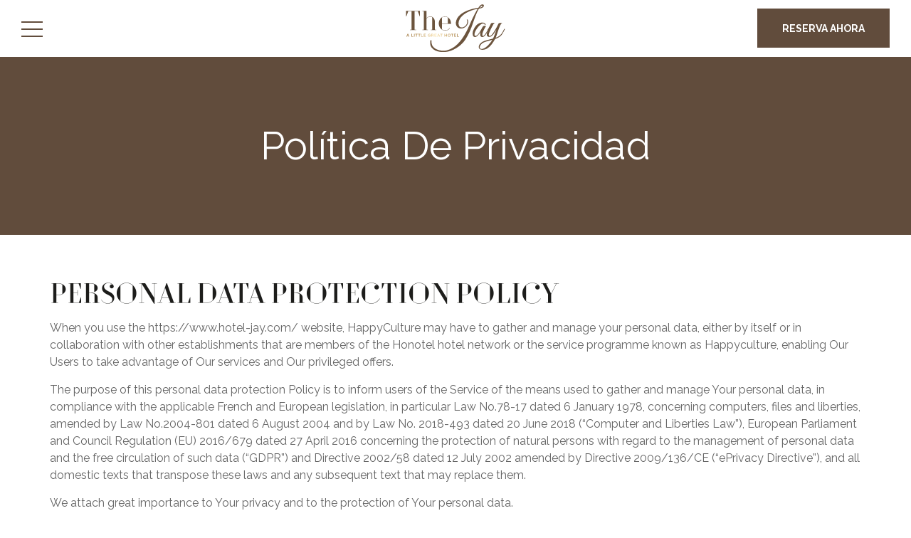

--- FILE ---
content_type: text/html; charset=utf-8
request_url: https://www.hotel-jay.com/es/politica-de-privacidad.html
body_size: 39877
content:
<!doctype html><html
lang="es"><head><meta
charset="utf-8" /> <script>
function class_wihp_ln_already_redir()
{var plugin=this;this.cookie_name='ln_already_redir';this.uri=window.location.pathname;this.query_string=window.location.search;this.browser_lang=navigator.language||navigator.userLanguage;this.ln='es';this.front_ln='en';this.site_langs='en,fr,it,de,es';this.site_langs_published='en,fr,it,de,es';class_wihp_ln_already_redir.prototype.load=function()
{var flag_set_cookie=false;var flag_cookie_exist=this.cookie_exists(plugin.cookie_name);if(this.cookie_exists('novacms_cook'))
{console.log('first novacms_cook');return false;}
if(this.cookie_exists(plugin.cookie_name))
{if(this.uri!='/'||!this.is_empty(this.uri))
{console.log('cookie exists but still redirecting');}
else
{console.log('cookie exists but not redirecing');return;}}
if(this.uri!='/'||!this.is_empty(this.uri))
{if(this.uri!='/')
{this.set_cookie(this.cookie_name,1,365);console.log('setting cookie and running not redirecting tpl');return;}}
if(this.is_empty(this.browser_lang))
{flag_set_cookie=true;}
else
{this.browser_lang=this.browser_lang.substring(0,2);}
if(this.browser_lang==this.ln)
{flag_set_cookie=true;}
if(flag_set_cookie)
{this.set_cookie(this.cookie_name,1,365);console.log('setting cookie basedon a few things and not redirecing');return;}
this.set_cookie(this.cookie_name,1,365);var localized_url='/';var chosen_lang='';var flag_valid_lang=false;if(this.browser_lang!=this.front_ln)
{localized_url+=this.browser_lang+'/';chosen_lang=this.browser_lang;}
else if(!this.is_empty(this.ln)&&(this.browser_lang!=this.ln))
{localized_url+=this.ln;chosen_lang=this.ln;}
if(!this.is_empty(this.site_langs_published))
{if(this.site_langs_published.indexOf(chosen_lang)!=-1)
{flag_valid_lang=true;}
else
{}}
else if(this.site_langs.indexOf(chosen_lang)!=-1)
{flag_valid_lang=true;}
if(flag_valid_lang)
{if(this.query_string!='')
{localized_url+='?'+this.query_string;}
console.log('redirecting');window.location=localized_url;}
return;}
class_wihp_ln_already_redir.prototype.cookie_exists=function(cookie_name)
{var exists=false;var this_cookie=this.get_cookie(cookie_name);if(!this.is_empty(this_cookie))
{var exists=true}
return exists;}
class_wihp_ln_already_redir.prototype.is_empty=function(value)
{if(!value||typeof value==='undefined'||value==''||value==='0'||value===0||value==null||value=='NaN')
{return true;}
return false;}
class_wihp_ln_already_redir.prototype.set_cookie=function(cname,cvalue,exdays)
{var d=new Date();d.setTime(d.getTime()+(exdays*24*60*60*1000));var expires="expires="+d.toUTCString();document.cookie=cname+"="+cvalue+";"+expires+";path=/";}
class_wihp_ln_already_redir.prototype.get_cookie=function(cname)
{var name=cname+"=";var decodedCookie=decodeURIComponent(document.cookie);var ca=decodedCookie.split(';');for(var i=0;i<ca.length;i++){var c=ca[i];while(c.charAt(0)==' '){c=c.substring(1);}
if(c.indexOf(name)==0){return c.substring(name.length,c.length);}}
return"";}}
classwihplnalreadyredir=new class_wihp_ln_already_redir();classwihplnalreadyredir.load();</script> <link
rel="canonical" href="https://www.hotel-jay.com/es/politica-de-privacidad.html" /><meta
name="google-site-verification" content="cr1i-M-mpTyaM6goTQnurZRJ4mDeSVqWdZ0hXbnjZfk" /><script type="text/javascript">
function pload(){var m=this;m.q=[];m.a=function(f){m.i(f)};m.i=function(f){m.q.push(f)};m.f=function(){var f;while(f=m.q.shift())f();m.r()};m.r=function(){m.i=function(f){f()};};}pnl=new pload();$$=pnl.a;pnla=new pload();$$$=pnla.a;</script> <title>The Jay Hotel by HappyCulture™ | Hotel en Niza| Política de privacidad</title><meta
name="description" content="Vea cómo se utilizan sus datos de usuario y los derechos de privacidad de los que disfruta mientras utiliza este sitio web, propiedad de nuestro hotel de cuatro estrellas. Descubra también las medidas de seguridad de los datos que tenemos en marcha."/><meta
http-equiv="content-language" content="es" /> <!--[if IE 8 ]><html
class="ie8"> <![endif]--><meta
content="yes" name="apple-mobile-web-app-capable" /><meta
name="viewport" content="initial-scale=1, width=device-width, user-scalable=yes" /><meta
name="apple-mobile-web-app-status-bar-style" content="white" /><link
rel="alternate" href="https://www.hotel-jay.com/privacy-policy.html" hreflang="x-default" /><link
rel="alternate" href="https://www.hotel-jay.com/en/privacy-policy.html" hreflang="en" /><link
rel="alternate" href="https://www.hotel-jay.com/fr/politique-confidentialite.html" hreflang="fr" /><link
rel="alternate" href="https://www.hotel-jay.com/it/politica-sulla-privacy.html" hreflang="it" /><link
rel="alternate" href="https://www.hotel-jay.com/de/datenschutzerklarung.html" hreflang="de" /><link
rel="alternate" href="https://www.hotel-jay.com/es/politica-de-privacidad.html" hreflang="es" /><link
rel="shortcut icon" href="/favicon.ico" /><link
rel="icon" href="/favicon.ico" /> <script type="text/javascript">
(function(){var d=document;var s=d.createElement('script');s.type='text/javascript';s.defer=true;s.src='/assets/scripts.js?v=7801005';(d.getElementsByTagName('head')[0]||d.getElementsByTagName('body')[0]).appendChild(s);})();</script>  <script>
(function(w,d,s,l,i){w[l]=w[l]||[];w[l].push({'gtm.start':new Date().getTime(),event:'gtm.js'});var f=d.getElementsByTagName(s)[0],j=d.createElement(s),dl=l!='dataLayer'?'&l='+l:'';j.async=true;j.src='//www.googletagmanager.com/gtm.js?id='+i+dl;f.parentNode.insertBefore(j,f);})(window,document,'script','dataLayer','GTM-M8BP7X2');</script> <style>.leaflet-pane,.leaflet-tile,.leaflet-marker-icon,.leaflet-marker-shadow,.leaflet-tile-container,.leaflet-pane>svg,.leaflet-pane>canvas,.leaflet-zoom-box,.leaflet-image-layer,.leaflet-layer{position:absolute;left:0;top:0}.leaflet-container{overflow:hidden}.leaflet-tile,.leaflet-marker-icon,.leaflet-marker-shadow{-webkit-user-select:none;-moz-user-select:none;user-select:none;-webkit-user-drag:none}.leaflet-tile::selection{background:0 0}.leaflet-safari .leaflet-tile{image-rendering:-webkit-optimize-contrast}.leaflet-safari .leaflet-tile-container{width:1600px;height:1600px;-webkit-transform-origin:0 0}.leaflet-marker-icon,.leaflet-marker-shadow{display:block}.leaflet-container .leaflet-overlay-pane svg{max-width:none !important;max-height:none !important}.leaflet-container .leaflet-marker-pane img,.leaflet-container .leaflet-shadow-pane img,.leaflet-container .leaflet-tile-pane img,.leaflet-container img.leaflet-image-layer,.leaflet-container .leaflet-tile{max-width:none !important;max-height:none !important;width:auto;padding:0}.leaflet-container img.leaflet-tile{mix-blend-mode:plus-lighter}.leaflet-container.leaflet-touch-zoom{-ms-touch-action:pan-x pan-y;touch-action:pan-x pan-y}.leaflet-container.leaflet-touch-drag{-ms-touch-action:pinch-zoom;touch-action:none;touch-action:pinch-zoom}.leaflet-container.leaflet-touch-drag.leaflet-touch-zoom{-ms-touch-action:none;touch-action:none}.leaflet-container{-webkit-tap-highlight-color:transparent}.leaflet-container a{-webkit-tap-highlight-color:rgba(51,181,229,.4)}.leaflet-tile{filter:inherit;visibility:hidden}.leaflet-tile-loaded{visibility:inherit}.leaflet-zoom-box{width:0;height:0;-moz-box-sizing:border-box;box-sizing:border-box;z-index:800}.leaflet-overlay-pane svg{-moz-user-select:none}.leaflet-pane{z-index:400}.leaflet-tile-pane{z-index:200}.leaflet-overlay-pane{z-index:400}.leaflet-shadow-pane{z-index:500}.leaflet-marker-pane{z-index:600}.leaflet-tooltip-pane{z-index:650}.leaflet-popup-pane{z-index:700}.leaflet-map-pane canvas{z-index:100}.leaflet-map-pane svg{z-index:200}.leaflet-vml-shape{width:1px;height:1px}.lvml{behavior:url(#default#VML);display:inline-block;position:absolute}.leaflet-control{position:relative;z-index:800;pointer-events:visiblePainted;pointer-events:auto}.leaflet-top,.leaflet-bottom{position:absolute;z-index:1000;pointer-events:none}.leaflet-top{top:0}.leaflet-right{right:0}.leaflet-bottom{bottom:0}.leaflet-left{left:0}.leaflet-control{float:left;clear:both}.leaflet-right .leaflet-control{float:right}.leaflet-top .leaflet-control{margin-top:10px}.leaflet-bottom .leaflet-control{margin-bottom:10px}.leaflet-left .leaflet-control{margin-left:10px}.leaflet-right .leaflet-control{margin-right:10px}.leaflet-fade-anim .leaflet-popup{opacity:0;-webkit-transition:opacity .2s linear;-moz-transition:opacity .2s linear;transition:opacity .2s linear}.leaflet-fade-anim .leaflet-map-pane .leaflet-popup{opacity:1}.leaflet-zoom-animated{-webkit-transform-origin:0 0;-ms-transform-origin:0 0;transform-origin:0 0}svg.leaflet-zoom-animated{will-change:transform}.leaflet-zoom-anim .leaflet-zoom-animated{-webkit-transition:-webkit-transform .25s cubic-bezier(0,0,.25,1);-moz-transition:-moz-transform .25s cubic-bezier(0,0,.25,1);transition:transform .25s cubic-bezier(0,0,.25,1)}.leaflet-zoom-anim .leaflet-tile,.leaflet-pan-anim .leaflet-tile{-webkit-transition:none;-moz-transition:none;transition:none}.leaflet-zoom-anim .leaflet-zoom-hide{visibility:hidden}.leaflet-interactive{cursor:pointer}.leaflet-grab{cursor:-webkit-grab;cursor:-moz-grab;cursor:grab}.leaflet-crosshair,.leaflet-crosshair .leaflet-interactive{cursor:crosshair}.leaflet-popup-pane,.leaflet-control{cursor:auto}.leaflet-dragging .leaflet-grab,.leaflet-dragging .leaflet-grab .leaflet-interactive,.leaflet-dragging .leaflet-marker-draggable{cursor:move;cursor:-webkit-grabbing;cursor:-moz-grabbing;cursor:grabbing}.leaflet-marker-icon,.leaflet-marker-shadow,.leaflet-image-layer,.leaflet-pane>svg path,.leaflet-tile-container{pointer-events:none}.leaflet-marker-icon.leaflet-interactive,.leaflet-image-layer.leaflet-interactive,.leaflet-pane>svg path.leaflet-interactive,svg.leaflet-image-layer.leaflet-interactive path{pointer-events:visiblePainted;pointer-events:auto}.leaflet-container{background:#ddd;outline-offset:1px}.leaflet-container a{color:#0078a8}.leaflet-zoom-box{border:2px dotted #38f;background:rgba(255,255,255,.5)}.leaflet-container{font-family:"Helvetica Neue",Arial,Helvetica,sans-serif;font-size:12px;font-size:.75rem;line-height:1.5}.leaflet-bar{box-shadow:0 1px 5px rgba(0,0,0,.65);border-radius:4px}.leaflet-bar a{background-color:#fff;border-bottom:1px solid #ccc;width:26px;height:26px;line-height:26px;display:block;text-align:center;text-decoration:none;color:#000}.leaflet-bar a,.leaflet-control-layers-toggle{background-position:50% 50%;background-repeat:no-repeat;display:block}.leaflet-bar a:hover,.leaflet-bar a:focus{background-color:#f4f4f4}.leaflet-bar a:first-child{border-top-left-radius:4px;border-top-right-radius:4px}.leaflet-bar a:last-child{border-bottom-left-radius:4px;border-bottom-right-radius:4px;border-bottom:none}.leaflet-bar a.leaflet-disabled{cursor:default;background-color:#f4f4f4;color:#bbb}.leaflet-touch .leaflet-bar a{width:30px;height:30px;line-height:30px}.leaflet-touch .leaflet-bar a:first-child{border-top-left-radius:2px;border-top-right-radius:2px}.leaflet-touch .leaflet-bar a:last-child{border-bottom-left-radius:2px;border-bottom-right-radius:2px}.leaflet-control-zoom-in,.leaflet-control-zoom-out{font:bold 18px 'Lucida Console',Monaco,monospace;text-indent:1px}.leaflet-touch .leaflet-control-zoom-in,.leaflet-touch .leaflet-control-zoom-out{font-size:22px}.leaflet-control-layers{box-shadow:0 1px 5px rgba(0,0,0,.4);background:#fff;border-radius:5px}.leaflet-control-layers-toggle{background-image:url(images/layers.png);width:36px;height:36px}.leaflet-retina .leaflet-control-layers-toggle{background-image:url(images/layers-2x.png);background-size:26px 26px}.leaflet-touch .leaflet-control-layers-toggle{width:44px;height:44px}.leaflet-control-layers .leaflet-control-layers-list,.leaflet-control-layers-expanded .leaflet-control-layers-toggle{display:none}.leaflet-control-layers-expanded .leaflet-control-layers-list{display:block;position:relative}.leaflet-control-layers-expanded{padding:6px 10px 6px 6px;color:#333;background:#fff}.leaflet-control-layers-scrollbar{overflow-y:scroll;overflow-x:hidden;padding-right:5px}.leaflet-control-layers-selector{margin-top:2px;position:relative;top:1px}.leaflet-control-layers label{display:block;font-size:13px;font-size:1.08333em}.leaflet-control-layers-separator{height:0;border-top:1px solid #ddd;margin:5px -10px 5px -6px}.leaflet-default-icon-path{background-image:url(images/marker-icon.png)}.leaflet-container .leaflet-control-attribution{background:#fff;background:rgba(255,255,255,.8);margin:0}.leaflet-control-attribution,.leaflet-control-scale-line{padding:0 5px;color:#333;line-height:1.4}.leaflet-control-attribution a{text-decoration:none}.leaflet-control-attribution a:hover,.leaflet-control-attribution a:focus{text-decoration:underline}.leaflet-attribution-flag{display:inline !important;vertical-align:baseline !important;width:1em;height:.6669em}.leaflet-left .leaflet-control-scale{margin-left:5px}.leaflet-bottom .leaflet-control-scale{margin-bottom:5px}.leaflet-control-scale-line{border:2px solid #777;border-top:none;line-height:1.1;padding:2px 5px 1px;white-space:nowrap;-moz-box-sizing:border-box;box-sizing:border-box;background:rgba(255,255,255,.8);text-shadow:1px 1px #fff}.leaflet-control-scale-line:not(:first-child){border-top:2px solid #777;border-bottom:none;margin-top:-2px}.leaflet-control-scale-line:not(:first-child):not(:last-child){border-bottom:2px solid #777}.leaflet-touch .leaflet-control-attribution,.leaflet-touch .leaflet-control-layers,.leaflet-touch .leaflet-bar{box-shadow:none}.leaflet-touch .leaflet-control-layers,.leaflet-touch .leaflet-bar{border:2px solid rgba(0,0,0,.2);background-clip:padding-box}.leaflet-popup{position:absolute;text-align:center;margin-bottom:20px}.leaflet-popup-content-wrapper{padding:1px;text-align:left;border-radius:12px}.leaflet-popup-content{margin:13px 24px 13px 20px;line-height:1.3;font-size:13px;font-size:1.08333em;min-height:1px}.leaflet-popup-content p{margin:17px 0;margin:1.3em 0}.leaflet-popup-tip-container{width:40px;height:20px;position:absolute;left:50%;margin-top:-1px;margin-left:-20px;overflow:hidden;pointer-events:none}.leaflet-popup-tip{width:17px;height:17px;padding:1px;margin:-10px auto 0;pointer-events:auto;-webkit-transform:rotate(45deg);-moz-transform:rotate(45deg);-ms-transform:rotate(45deg);transform:rotate(45deg)}.leaflet-popup-content-wrapper,.leaflet-popup-tip{background:#fff;color:#333;box-shadow:0 3px 14px rgba(0,0,0,.4)}.leaflet-container a.leaflet-popup-close-button{position:absolute;top:0;right:0;border:none;text-align:center;width:24px;height:24px;font:16px/24px Tahoma,Verdana,sans-serif;color:#757575;text-decoration:none;background:0 0}.leaflet-container a.leaflet-popup-close-button:hover,.leaflet-container a.leaflet-popup-close-button:focus{color:#585858}.leaflet-popup-scrolled{overflow:auto}.leaflet-oldie .leaflet-popup-content-wrapper{-ms-zoom:1}.leaflet-oldie .leaflet-popup-tip{width:24px;margin:0 auto;-ms-filter:"progid:DXImageTransform.Microsoft.Matrix(M11=0.70710678, M12=0.70710678, M21=-0.70710678, M22=0.70710678)";filter:progid:DXImageTransform.Microsoft.Matrix(M11=0.70710678, M12=0.70710678, M21=-0.70710678, M22=0.70710678)}.leaflet-oldie .leaflet-control-zoom,.leaflet-oldie .leaflet-control-layers,.leaflet-oldie .leaflet-popup-content-wrapper,.leaflet-oldie .leaflet-popup-tip{border:1px solid #999}.leaflet-div-icon{background:#fff;border:1px solid #666}.leaflet-tooltip{position:absolute;padding:6px;background-color:#fff;border:1px solid #fff;border-radius:3px;color:#222;white-space:nowrap;-webkit-user-select:none;-moz-user-select:none;-ms-user-select:none;user-select:none;pointer-events:none;box-shadow:0 1px 3px rgba(0,0,0,.4)}.leaflet-tooltip.leaflet-interactive{cursor:pointer;pointer-events:auto}.leaflet-tooltip-top:before,.leaflet-tooltip-bottom:before,.leaflet-tooltip-left:before,.leaflet-tooltip-right:before{position:absolute;pointer-events:none;border:6px solid transparent;background:0 0;content:""}.leaflet-tooltip-bottom{margin-top:6px}.leaflet-tooltip-top{margin-top:-6px}.leaflet-tooltip-bottom:before,.leaflet-tooltip-top:before{left:50%;margin-left:-6px}.leaflet-tooltip-top:before{bottom:0;margin-bottom:-12px;border-top-color:#fff}.leaflet-tooltip-bottom:before{top:0;margin-top:-12px;margin-left:-6px;border-bottom-color:#fff}.leaflet-tooltip-left{margin-left:-6px}.leaflet-tooltip-right{margin-left:6px}.leaflet-tooltip-left:before,.leaflet-tooltip-right:before{top:50%;margin-top:-6px}.leaflet-tooltip-left:before{right:0;margin-right:-12px;border-left-color:#fff}.leaflet-tooltip-right:before{left:0;margin-left:-12px;border-right-color:#fff}@media print{.leaflet-control{-webkit-print-color-adjust:exact;print-color-adjust:exact}}.ui-helper-hidden{display:none}.ui-helper-hidden-accessible{position:absolute;left:-99999999px}html,body,div,span,object,iframe,h1,h2,h3,h4,h5,h6,p,blockquote,pre,abbr,address,cite,code,del,dfn,em,img,ins,kbd,q,samp,small,strong,sub,sup,var,b,i,dl,dt,dd,ol,ul,li,fieldset,form,label,legend,table,caption,tbody,tfoot,thead,tr,th,td,article,aside,figure,footer,header,hgroup,menu,nav,section,menu,time,mark,audio,video{margin:0;padding:0;border:0;outline:0;font-size:100%;vertical-align:baseline}table{border-collapse:collapse;border-spacing:0}input,select{vertical-align:middle}h1,h2,h3,h4,h5,h6{font-weight:400}a:hover,a:active{outline:none}input[type=radio]{vertical-align:text-bottom}input[type=checkbox]{vertical-align:bottom;*vertical-align:baseline;}.ie6 input{vertical-align:text-bottom}label,input[type=button],input[type=submit],button{cursor:pointer}button{width:auto;overflow:visible}a{margin:0;padding:0;font-size:100%;vertical-align:baseline;outline:none;cursor:pointer;outline-width:0;zoom:1}.clear{float:left;clear:both;width:100%;display:block}.noDisplay{display:none;visibility:hidden}form{display:inline}#languages{position:static;clear:left;padding:0}#languages.hideonload{display:none}#pulsarflaglist{background-color:transparent;overflow:hidden;padding:10px;padding-bottom:20px;float:left;clear:both}ul#flag_menu{*padding-bottom:15px;margin:0;margin-left:15px;overflow:hidden}ul#flag_menu li{list-style:none;float:left;margin:0 12px 24px;-webkit-border-radius:4px;-moz-border-radius:4px;border-radius:4px;background-color:#f2f2f2;border:1px #e6e6e6 solid;padding:5px}ul#flag_menu a{width:100px;height:24px;padding:0 0 0 35px;line-height:auto;display:block;line-height:24px;font-size:14px;text-decoration:none;color:#888;text-shadow:0 1px 0 #fff}ul#flag_menu a:hover{color:#444}.big_flag_en{background:url("http://novablink.com/commons/nova_languages/img/flags_24_0_7.png") left 0 no-repeat}.big_flag_fr{background:url("http://novablink.com/commons/nova_languages/img/flags_24_0_7.png") left -25px no-repeat}.big_flag_it{background:url("http://novablink.com/commons/nova_languages/img/flags_24_0_7.png") left -50px no-repeat}.big_flag_ja{background:url("http://novablink.com/commons/nova_languages/img/flags_24_0_7.png") left -75px no-repeat}.big_flag_es{background:url("http://novablink.com/commons/nova_languages/img/flags_24_0_7.png") left -100px no-repeat}.big_flag_pt{background:url("http://novablink.com/commons/nova_languages/img/flags_24_0_7.png") left -125px no-repeat}.big_flag_de{background:url("http://novablink.com/commons/nova_languages/img/flags_24_0_7.png") left -150px no-repeat}.big_flag_sv{background:url("http://novablink.com/commons/nova_languages/img/flags_24_0_7.png") left -175px no-repeat}.big_flag_da{background:url("http://novablink.com/commons/nova_languages/img/flags_24_0_7.png") left -200px no-repeat}.big_flag_ru{background:url("http://novablink.com/commons/nova_languages/img/flags_24_0_7.png") left -225px no-repeat}.big_flag_no{background:url("http://novablink.com/commons/nova_languages/img/flags_24_0_7.png") left -250px no-repeat}.big_flag_zh-tw{background:url("http://novablink.com/commons/nova_languages/img/flags_24_0_7.png") left -275px no-repeat}.big_flag_zh-cn{background:url("http://novablink.com/commons/nova_languages/img/flags_24_0_7.png") left -275px no-repeat}.big_flag_nl{background:url("http://novablink.com/commons/nova_languages/img/flags_24_0_7.png") left -300px no-repeat}.big_flag_po{background:url("http://novablink.com/commons/nova_languages/img/flags_24_0_7.png") left -325px no-repeat}.big_flag_he{background:url("http://novablink.com/commons/nova_languages/img/flags_24_0_2.png") left -350px no-repeat}.big_flag_ca{background:url("http://novablink.com/commons/nova_languages/img/flags_24_0_7.png") left -375px no-repeat}.big_flag_ar{background:url("http://novablink.com/commons/nova_languages/img/flags_24_0_7.png") left -400px no-repeat}.big_flag_th{background:url("http://novablink.com/commons/nova_languages/img/flags_24_0_7.png") left -425px no-repeat}.big_flag_cs{background:url("http://novablink.com/commons/nova_languages/img/flags_24_0_7.png") left -450px no-repeat}.big_flag_tr{background:url("http://novablink.com/commons/nova_languages/img/flags_24_0_7.png") left -473px no-repeat}.big_flag_fi{background:url("http://novablink.com/commons/nova_languages/img/flags_24_0_7.png") left -500px no-repeat}.big_flag_is{background:url("http://novablink.com/commons/nova_languages/img/flags_24_0_7.png") left -524px no-repeat}.big_flag_ko{background:url("http://novablink.com/commons/nova_languages/img/flags_24_ko.png") left 0 no-repeat}.novahtmlslider_controls .controlleft{display:none;text-indent:-999999px}.novahtmlslider_controls .controlright{display:none;text-indent:-999999px}.novahtmlslider_container{position:relative;top:0;left:0}.novahtmlslider_controls{display:none;position:absolute;z-index:50;left:0;top:49%;width:100%}.novaslider{width:100%;height:100%;position:relative}.novaslider_customhtml{position:absolute;top:0;left:0}.novaslider_bgimagediv img{position:absolute;top:0;left:0}.novaslider{filter:progid:DXImageTransform.Microsoft.Motionblur(strength=0,direction=0)}.novahtmlslider_container{-webkit-user-select:none;-khtml-user-select:none;-moz-user-select:none;-ms-user-select:none;-o-user-select:none;user-select:none}.novaboxcontrols{display:none}.novabox_caption{position:absolute;left:15px;bottom:15px;color:#fff;background:url("http://novablink.com/commons/nova_box/img/caption_bg.png")}.novabox_captiontext{font:11px Arial;padding:10px;color:#c1c1c1}.novabox_imagepreloader{background:url("http://novablink.com/commons/nova_box/img/ajax-loader.gif") center center no-repeat;position:absolute;display:none;top:0;left:0;width:20%;height:20%}.novabox_close{position:absolute;top:15px;right:15px;width:96px;height:96px;cursor:pointer;background:url("http://novablink.com/commons/nova_box/img/close.png") no-repeat right top}.novabox_item_next{background:url("http://novablink.com/commons/nova_box/img/right-cursor.png") no-repeat right center;width:38px;height:38px;position:absolute;top:-29px;right:10px}.novabox_item_prev{background:url("http://novablink.com/commons/nova_box/img/left-cursor.png") no-repeat right center;width:38px;height:38px;position:absolute;top:-29px;left:10px}.novaboxoverlay{background:#000;display:none;position:absolute;top:0;left:0;z-index:10000}.novabox_wrapper{position:absolute;display:none;z-index:10001;-webkit-user-select:none;-khtml-user-select:none;-moz-user-select:none;-ms-user-select:none;-o-user-select:none;user-select:none;overflow:hidden}.novabox_image{align:center;overflow:hidden}.novabox_image img{display:block;position:absolute;-ms-interpolation-mode:bicubic}.novabox_contain_prev{position:absolute;left:0;top:0;width:50%;height:100%;background-image:url('[data-uri]');*background-image:url("http://novablink.com/commons/nova_box/img/ie_onepixel.gif");cursor:url("http://novablink.com/commons/nova_box/img/left-cursor.png"),url("http://novablink.com/commons/nova_box/img/left-cursor.cur"),pointer}.novabox_wrapper_prev{position:relative;top:50%}.novabox_wrapper2_prev{position:relative;top:-50%}.novabox_contain_next{position:absolute;left:50%;top:0;width:50%;height:100%;background-image:url('[data-uri]');*background-image:url("http://novablink.com/commons/nova_box/img/ie_onepixel.gif");cursor:url("http://novablink.com/commons/nova_box/img/right-cursor.png"),url("http://novablink.com/commons/nova_box/img/right-cursor.cur"),pointer}.novabox_wrapper_next{position:relative;top:50%;text-align:right}.novabox_wrapper2_next{position:relative;text-align:right;top:-50%}.novabox_image_captionposition{position:absolute;width:100%;height:100%;left:0;top:0}.novabox_image_imageonly{position:absolute}.novabox_image_viewportwidth{position:absolute;width:100%}.novabox_image_viewportheight{position:absolute;height:100%}.novabox_image_fullviewport{position:absolute;width:100%;height:100%;left:0;top:0}.novaboxcontrols{display:none}.mynovamontage_wrap{padding:0;background-color:#000}#mynovamontage a{text-decoration:none}.novahover_overlay{display:none;top:-1000px;left:-1000px;background:url('/_img/zoom_icon.png') 10px 10px no-repeat}.novahover_text_wrap{display:none;top:0;left:0;width:100%;height:100%;background:#000;overflow:hidden}.novahover_text{color:#ddd;font-size:12px;line-height:normal;margin:13px 15px 12px;padding-left:40px}.ui-helper-hidden{display:none}.ui-helper-hidden-accessible{position:absolute !important;clip:rect(1px 1px 1px 1px);clip:rect(1px,1px,1px,1px)}.ui-helper-reset{margin:0;padding:0;border:0;outline:0;line-height:1.3;text-decoration:none;font-size:100%;list-style:none}.ui-helper-clearfix:before,.ui-helper-clearfix:after{content:"";display:table}.ui-helper-clearfix:after{clear:both}.ui-helper-clearfix{zoom:1}.ui-helper-zfix{width:100%;height:100%;top:0;left:0;position:absolute;opacity:0;filter:Alpha(Opacity=0)}.ui-state-disabled{cursor:default !important}.ui-icon{display:block;text-indent:-99999px;overflow:hidden;background-repeat:no-repeat}.ui-widget-overlay{position:absolute;top:0;left:0;width:100%;height:100%}.ui-widget{font-family:Arial,sans-serif;font-size:11px}.ui-widget .ui-widget{font-size:11px}.ui-widget input,.ui-widget select,.ui-widget textarea,.ui-widget button{font-family:Arial,sans-serif;font-size:11px}.ui-widget-content{border:0 solid #c2c2c2;background:#fff;color:#444}.ui-widget-content a{color:#222}.ui-widget-header{border:0 solid #aaa;background:#444;color:#fff;font-weight:700;font-size:14px}.ui-widget-header a{color:#999}.ui-state-default,.ui-widget-content .ui-state-default,.ui-widget-header .ui-state-default{border:2px solid #fbfbfb;background:#afcfaa;font-weight:400;color:#fff;text-align:center}.ui-state-default a,.ui-state-default a:link,.ui-state-default a:visited{color:#fff;text-decoration:none;font-weight:400;-webkit-transition:all .2s;-moz-transition:all .2s;transition:all .2s}.ui-state-highlight,.ui-widget-content .ui-state-highlight,.ui-widget-header .ui-state-highlight{border:2px solid #fbfbfb;background:#afcfaa;color:#fbfbfb}.ui-state-hover,.ui-widget-content .ui-state-hover,.ui-widget-header .ui-state-hover,.ui-state-focus,.ui-widget-content .ui-state-focus,.ui-widget-header .ui-state-focus{background-color:#444;color:#fbfbfb}.ui-state-hover a,.ui-state-hover a:hover{color:#fbfbfb;background:#161616;text-decoration:none}.ui-state-active,.ui-widget-content .ui-state-active,.ui-widget-header .ui-state-active{background:#afcfaa !important;color:#fbfbfb}a.ui-state-active:hover{color:#fbfbfb !important;background:#161616 !important;text-decoration:none}.ui-state-active a,.ui-state-active a:link,.ui-state-active a:visited{color:#212121;text-decoration:none}.ui-widget :active{outline:none}.ui-state-highlight a,.ui-widget-content .ui-state-highlight a,.ui-widget-header .ui-state-highlight a{color:#363636}.ui-state-error,.ui-widget-content .ui-state-error,.ui-widget-header .ui-state-error{border:1px solid #cd0a0a;background:#fef1ec;color:#cd0a0a}.ui-state-error a,.ui-widget-content .ui-state-error a,.ui-widget-header .ui-state-error a{color:#cd0a0a}.ui-state-error-text,.ui-widget-content .ui-state-error-text,.ui-widget-header .ui-state-error-text{color:#cd0a0a}.ui-priority-primary,.ui-widget-content .ui-priority-primary,.ui-widget-header .ui-priority-primary{font-weight:700}.ui-priority-secondary,.ui-widget-content .ui-priority-secondary,.ui-widget-header .ui-priority-secondary{opacity:.7;filter:Alpha(Opacity=70);font-weight:400}.ui-state-disabled,.ui-widget-content .ui-state-disabled,.ui-widget-header .ui-state-disabled{opacity:.35;background-image:none}.ui-icon{width:16px;height:16px;background-image:url("http://novablink.com/commons/jquery/img/ui-icons_222222_256x240.png")}.ui-icon-carat-1-n{background-position:0 0}.ui-icon-carat-1-ne{background-position:-16px 0}.ui-icon-carat-1-e{background-position:-32px 0}.ui-icon-carat-1-se{background-position:-48px 0}.ui-icon-carat-1-s{background-position:-64px 0}.ui-icon-carat-1-sw{background-position:-80px 0}.ui-icon-carat-1-w{background-position:-96px 0}.ui-icon-carat-1-nw{background-position:-112px 0}.ui-icon-carat-2-n-s{background-position:-128px 0}.ui-icon-carat-2-e-w{background-position:-144px 0}.ui-icon-triangle-1-n{background-position:0 -16px}.ui-icon-triangle-1-ne{background-position:-16px -16px}.ui-icon-triangle-1-e{background-position:-32px -16px}.ui-icon-triangle-1-se{background-position:-48px -16px}.ui-icon-triangle-1-s{background-position:-64px -16px}.ui-icon-triangle-1-sw{background-position:-80px -16px}.ui-icon-triangle-1-w{background-position:-96px -16px}.ui-icon-triangle-1-nw{background-position:-112px -16px}.ui-icon-triangle-2-n-s{background-position:-128px -16px}.ui-icon-triangle-2-e-w{background-position:-144px -16px}.ui-icon-arrow-1-n{background-position:0 -32px}.ui-icon-arrow-1-ne{background-position:-16px -32px}.ui-icon-arrow-1-e{background-position:-32px -32px}.ui-icon-arrow-1-se{background-position:-48px -32px}.ui-icon-arrow-1-s{background-position:-64px -32px}.ui-icon-arrow-1-sw{background-position:-80px -32px}.ui-icon-arrow-1-w{background-position:-96px -32px}.ui-icon-arrow-1-nw{background-position:-112px -32px}.ui-icon-arrow-2-n-s{background-position:-128px -32px}.ui-icon-arrow-2-ne-sw{background-position:-144px -32px}.ui-icon-arrow-2-e-w{background-position:-160px -32px}.ui-icon-arrow-2-se-nw{background-position:-176px -32px}.ui-icon-arrowstop-1-n{background-position:-192px -32px}.ui-icon-arrowstop-1-e{background-position:-208px -32px}.ui-icon-arrowstop-1-s{background-position:-224px -32px}.ui-icon-arrowstop-1-w{background-position:-240px -32px}.ui-icon-arrowthick-1-n{background-position:0 -48px}.ui-icon-arrowthick-1-ne{background-position:-16px -48px}.ui-icon-arrowthick-1-e{background-position:-32px -48px}.ui-icon-arrowthick-1-se{background-position:-48px -48px}.ui-icon-arrowthick-1-s{background-position:-64px -48px}.ui-icon-arrowthick-1-sw{background-position:-80px -48px}.ui-icon-arrowthick-1-w{background-position:-96px -48px}.ui-icon-arrowthick-1-nw{background-position:-112px -48px}.ui-icon-arrowthick-2-n-s{background-position:-128px -48px}.ui-icon-arrowthick-2-ne-sw{background-position:-144px -48px}.ui-icon-arrowthick-2-e-w{background-position:-160px -48px}.ui-icon-arrowthick-2-se-nw{background-position:-176px -48px}.ui-icon-arrowthickstop-1-n{background-position:-192px -48px}.ui-icon-arrowthickstop-1-e{background-position:-208px -48px}.ui-icon-arrowthickstop-1-s{background-position:-224px -48px}.ui-icon-arrowthickstop-1-w{background-position:-240px -48px}.ui-icon-arrowreturnthick-1-w{background-position:0 -64px}.ui-icon-arrowreturnthick-1-n{background-position:-16px -64px}.ui-icon-arrowreturnthick-1-e{background-position:-32px -64px}.ui-icon-arrowreturnthick-1-s{background-position:-48px -64px}.ui-icon-arrowreturn-1-w{background-position:-64px -64px}.ui-icon-arrowreturn-1-n{background-position:-80px -64px}.ui-icon-arrowreturn-1-e{background-position:-96px -64px}.ui-icon-arrowreturn-1-s{background-position:-112px -64px}.ui-icon-arrowrefresh-1-w{background-position:-128px -64px}.ui-icon-arrowrefresh-1-n{background-position:-144px -64px}.ui-icon-arrowrefresh-1-e{background-position:-160px -64px}.ui-icon-arrowrefresh-1-s{background-position:-176px -64px}.ui-icon-arrow-4{background-position:0 -80px}.ui-icon-arrow-4-diag{background-position:-16px -80px}.ui-icon-extlink{background-position:-32px -80px}.ui-icon-newwin{background-position:-48px -80px}.ui-icon-refresh{background-position:-64px -80px}.ui-icon-shuffle{background-position:-80px -80px}.ui-icon-transfer-e-w{background-position:-96px -80px}.ui-icon-transferthick-e-w{background-position:-112px -80px}.ui-icon-folder-collapsed{background-position:0 -96px}.ui-icon-folder-open{background-position:-16px -96px}.ui-icon-document{background-position:-32px -96px}.ui-icon-document-b{background-position:-48px -96px}.ui-icon-note{background-position:-64px -96px}.ui-icon-mail-closed{background-position:-80px -96px}.ui-icon-mail-open{background-position:-96px -96px}.ui-icon-suitcase{background-position:-112px -96px}.ui-icon-comment{background-position:-128px -96px}.ui-icon-person{background-position:-144px -96px}.ui-icon-print{background-position:-160px -96px}.ui-icon-trash{background-position:-176px -96px}.ui-icon-locked{background-position:-192px -96px}.ui-icon-unlocked{background-position:-208px -96px}.ui-icon-bookmark{background-position:-224px -96px}.ui-icon-tag{background-position:-240px -96px}.ui-icon-home{background-position:0 -112px}.ui-icon-flag{background-position:-16px -112px}.ui-icon-calendar{background-position:-32px -112px}.ui-icon-cart{background-position:-48px -112px}.ui-icon-pencil{background-position:-64px -112px}.ui-icon-clock{background-position:-80px -112px}.ui-icon-disk{background-position:-96px -112px}.ui-icon-calculator{background-position:-112px -112px}.ui-icon-zoomin{background-position:-128px -112px}.ui-icon-zoomout{background-position:-144px -112px}.ui-icon-search{background-position:-160px -112px}.ui-icon-wrench{background-position:-176px -112px}.ui-icon-gear{background-position:-192px -112px}.ui-icon-heart{background-position:-208px -112px}.ui-icon-star{background-position:-224px -112px}.ui-icon-link{background-position:-240px -112px}.ui-icon-cancel{background-position:0 -128px}.ui-icon-plus{background-position:-16px -128px}.ui-icon-plusthick{background-position:-32px -128px}.ui-icon-minus{background-position:-48px -128px}.ui-icon-minusthick{background-position:-64px -128px}.ui-icon-close{background-position:-80px -128px}.ui-icon-closethick{background-position:-96px -128px}.ui-icon-key{background-position:-112px -128px}.ui-icon-lightbulb{background-position:-128px -128px}.ui-icon-scissors{background-position:-144px -128px}.ui-icon-clipboard{background-position:-160px -128px}.ui-icon-copy{background-position:-176px -128px}.ui-icon-contact{background-position:-192px -128px}.ui-icon-image{background-position:-208px -128px}.ui-icon-video{background-position:-224px -128px}.ui-icon-script{background-position:-240px -128px}.ui-icon-alert{background-position:0 -144px}.ui-icon-info{background-position:-16px -144px}.ui-icon-notice{background-position:-32px -144px}.ui-icon-help{background-position:-48px -144px}.ui-icon-check{background-position:-64px -144px}.ui-icon-bullet{background-position:-80px -144px}.ui-icon-radio-off{background-position:-96px -144px}.ui-icon-radio-on{background-position:-112px -144px}.ui-icon-pin-w{background-position:-128px -144px}.ui-icon-pin-s{background-position:-144px -144px}.ui-icon-play{background-position:0 -160px}.ui-icon-pause{background-position:-16px -160px}.ui-icon-seek-next{background-position:-32px -160px}.ui-icon-seek-prev{background-position:-48px -160px}.ui-icon-seek-end{background-position:-64px -160px}.ui-icon-seek-start{background-position:-80px -160px}.ui-icon-seek-first{background-position:-80px -160px}.ui-icon-stop{background-position:-96px -160px}.ui-icon-eject{background-position:-112px -160px}.ui-icon-volume-off{background-position:-128px -160px}.ui-icon-volume-on{background-position:-144px -160px}.ui-icon-power{background-position:0 -176px}.ui-icon-signal-diag{background-position:-16px -176px}.ui-icon-signal{background-position:-32px -176px}.ui-icon-battery-0{background-position:-48px -176px}.ui-icon-battery-1{background-position:-64px -176px}.ui-icon-battery-2{background-position:-80px -176px}.ui-icon-battery-3{background-position:-96px -176px}.ui-icon-circle-plus{background-position:0 -192px}.ui-icon-circle-minus{background-position:-16px -192px}.ui-icon-circle-close{background-position:-32px -192px}.ui-icon-circle-triangle-e{background-position:-48px -192px}.ui-icon-circle-triangle-s{background-position:-64px -192px}.ui-icon-circle-triangle-w{background-position:-80px -192px}.ui-icon-circle-triangle-n{background-position:-96px -192px}.ui-icon-circle-arrow-e{background-position:-112px -192px}.ui-icon-circle-arrow-s{background-position:-128px -192px}.ui-icon-circle-arrow-w{background-position:-144px -192px}.ui-icon-circle-arrow-n{background-position:-160px -192px}.ui-icon-circle-zoomin{background-position:-176px -192px}.ui-icon-circle-zoomout{background-position:-192px -192px}.ui-icon-circle-check{background-position:-208px -192px}.ui-icon-circlesmall-plus{background-position:0 -208px}.ui-icon-circlesmall-minus{background-position:-16px -208px}.ui-icon-circlesmall-close{background-position:-32px -208px}.ui-icon-squaresmall-plus{background-position:-48px -208px}.ui-icon-squaresmall-minus{background-position:-64px -208px}.ui-icon-squaresmall-close{background-position:-80px -208px}.ui-icon-grip-dotted-vertical{background-position:0 -224px}.ui-icon-grip-dotted-horizontal{background-position:-16px -224px}.ui-icon-grip-solid-vertical{background-position:-32px -224px}.ui-icon-grip-solid-horizontal{background-position:-48px -224px}.ui-icon-gripsmall-diagonal-se{background-position:-64px -224px}.ui-icon-grip-diagonal-se{background-position:-80px -224px}.ui-corner-all,.ui-corner-top,.ui-corner-left,.ui-corner-tl{-moz-border-radius-topleft:2px;-webkit-border-top-left-radius:2px;-khtml-border-top-left-radius:2px;border-top-left-radius:2px}.ui-corner-all,.ui-corner-top,.ui-corner-right,.ui-corner-tr{-moz-border-radius-topright:2px;-webkit-border-top-right-radius:2px;-khtml-border-top-right-radius:2px;border-top-right-radius:2px}.ui-corner-all,.ui-corner-bottom,.ui-corner-left,.ui-corner-bl{-moz-border-radius-bottomleft:2px;-webkit-border-bottom-left-radius:2px;-khtml-border-bottom-left-radius:2px;border-bottom-left-radius:2px}.ui-corner-all,.ui-corner-bottom,.ui-corner-right,.ui-corner-br{-moz-border-radius-bottomright:2px;-webkit-border-bottom-right-radius:2px;-khtml-border-bottom-right-radius:2px;border-bottom-right-radius:2px}.ui-widget-overlay{background:#000;opacity:.8;filter:Alpha(Opacity=80)}.ui-widget-shadow{margin:-8px 0 0 -8px;padding:8px;background:#aaa url("http://novablink.com/commons/jquery/img/ui-bg_flat_0_aaaaaa_40x100.png") 50% 50% repeat-x;opacity:.3;filter:Alpha(Opacity=30);-moz-border-radius:8px;-khtml-border-radius:8px;-webkit-border-radius:8px;border-radius:8px}.ui-dialog{position:absolute;padding:0;width:300px}.ui-dialog .ui-dialog-titlebar{padding:10px;position:relative;height:20px}.ui-dialog .ui-dialog-title{float:left;margin:0;display:none}.ui-dialog .ui-dialog-titlebar-close{position:absolute;right:0;top:0;width:19px;height:18px;padding:10px}.ui-dialog .ui-dialog-titlebar-close span{display:block;margin:1px}.ui-dialog .ui-dialog-titlebar-close:hover,.ui-dialog .ui-dialog-titlebar-close:focus{padding:10px;background:transparent!important}.ui-dialog .ui-dialog-content{position:relative;border:0;padding:0;background:0 0;overflow:auto;zoom:1}.ui-dialog .ui-dialog-buttonpane{text-align:left;border-width:1px 0 0;background-image:none;margin:.5em 0 0;padding:.3em 1em .5em .4em}.ui-dialog .ui-dialog-buttonpane .ui-dialog-buttonset{float:right}.ui-dialog .ui-dialog-buttonpane button{margin:.5em .4em .5em 0;cursor:pointer}.ui-dialog .ui-resizable-se{width:14px;height:14px;right:3px;bottom:3px}.ui-draggable .ui-dialog-titlebar{cursor:move}.ui-dialog .ui-widget-header{background:0 0}.ui-datepicker{width:510px !important;height:270px;background:#fbfbfb;padding:12px;display:none;font-size:11px;z-index:99000 !important;-webkit-user-select:none;-khtml-user-select:none;-moz-user-select:none;-ms-user-select:none;-o-user-select:none;user-select:none;-webkit-border-radius:2px;-moz-border-radius:2px;border-radius:2px;-webkit-box-shadow:0 0px 5px rgba(0,0,0,.3);-moz-box-shadow:0 0px 5px rgba(0,0,0,.3);box-shadow:0 0px 5px rgba(0,0,0,.3);border:1px solid #ddd\9}.ui-datepicker-arrow{background:url("http://novablink.com/commons/jquery/img/cal_arrow.png") 0px 0px no-repeat;width:20px;height:40px;left:-20px;top:122px;position:absolute}.ui-datepicker .ui-datepicker-header{position:relative;padding:0;height:36px;margin-bottom:5px}.ui-datepicker .ui-icon{background:url("http://novablink.com/commons/jquery/img/cal_months_nav.png") 0 0 no-repeat}.ui-datepicker .ui-icon-circle-triangle-e{background-position:0 0}.ui-datepicker .ui-icon-circle-triangle-w{background-position:0 -50px}.ui-datepicker .ui-datepicker-prev,.ui-datepicker .ui-datepicker-next{position:absolute;top:4px;width:28px;height:28px;-webkit-user-select:none;-khtml-user-select:none;-moz-user-select:none;-ms-user-select:none;-o-user-select:none;user-select:none}.ui-datepicker .ui-datepicker-prev-hover,.ui-datepicker .ui-datepicker-next-hover{top:4px;background:0 0}.ui-datepicker .ui-datepicker-prev{left:2px;padding-left:5px}.ui-datepicker .ui-datepicker-next{right:2px;padding-right:5px}.ui-datepicker .ui-datepicker-prev-hover{left:2px}.ui-datepicker .ui-datepicker-next-hover{right:2px}.ui-datepicker .ui-datepicker-prev span,.ui-datepicker .ui-datepicker-next span{display:block;position:absolute;left:50%;margin-left:-6px;height:28px;top:0}.ui-datepicker .ui-datepicker-title{margin:0;line-height:normal;text-align:center;font-size:14px;line-height:26pt}.ui-datepicker .ui-datepicker-title select{margin:1px 0}.ui-datepicker select.ui-datepicker-month-year{width:100%}.ui-datepicker select.ui-datepicker-month,.ui-datepicker select.ui-datepicker-year{width:49%;font-size:14px}.ui-datepicker table{width:100%;border-collapse:collapse;margin:0}.ui-datepicker th{padding:3px;text-align:center;font-weight:700;border:0}.ui-datepicker td{border:0;padding:0;margin:0;vertical-align:center}.ui-datepicker td span,.ui-datepicker td a{display:block;height:100%;padding:3px 0;text-align:center;text-decoration:none}.ui-datepicker .ui-datepicker-buttonpane{background-image:none;width:100%;height:70px;overflow:hidden;margin:0;padding:0;border-top:0;border-left:0;border-right:0;border-bottom:0;position:absolute;bottom:1px;left:1px}.ui-datepicker .ui-datepicker-buttonpane button{width:100%;height:45px;background:#f4f4f4;margin:0;cursor:pointer;padding:0;display:block;width:0 auto;overflow:visible}.ui-datepicker .ui-datepicker-buttonpane button.ui-datepicker-current{float:left}.ui-datepicker.ui-datepicker-multi{width:auto}.ui-datepicker-multi .ui-datepicker-group{float:left}.ui-datepicker-multi .ui-datepicker-group table{width:100%;margin:0}.ui-datepicker-multi .ui-datepicker-group-first{border-right:1px solid #e8e8e8;padding-right:5px}.ui-datepicker-multi .ui-datepicker-group table thead{height:36px;color:#acacac}.ui-datepicker-multi .ui-datepicker-group table tbody{border-top:10px solid #fbfbfb}.ui-datepicker-multi-2 .ui-datepicker-group{width:249px}.ui-datepicker-multi-3 .ui-datepicker-group{width:33.3%}.ui-datepicker-multi-4 .ui-datepicker-group{width:25%}.ui-datepicker-multi .ui-datepicker-group-last{padding-left:5px}.ui-datepicker-multi .ui-datepicker-group-last .ui-datepicker-header{border-left-width:0}.ui-datepicker-multi .ui-datepicker-group-middle .ui-datepicker-header{border-left-width:0}.ui-datepicker-multi .ui-datepicker-buttonpane{clear:left}.ui-datepicker-row-break{clear:both;width:100%;font-size:0em}.ui-datepicker-current{display:none !important;opacity:1;filter:Alpha(Opacity=1)}td.ui-state-datestart span.ui-state-default{background:#161616 !important;color:#fff !important}td.ui-state-datestart{opacity:1 !important;filter:none!important}td.ui-state-datefull{background:#d9acb1 !important;opacity:1 !important;filter:none !important}td.ui-state-datefull span,td.ui-state-datefull a{background:#d9acb1 !important}td.ui-state-datefull-disabled{background:#afcfaa !important}.ui-datepicker-rtl{direction:rtl}.ui-datepicker-rtl .ui-datepicker-prev{right:2px;left:auto}.ui-datepicker-rtl .ui-datepicker-next{left:2px;right:auto}.ui-datepicker-rtl .ui-datepicker-prev:hover{right:1px;left:auto}.ui-datepicker-rtl .ui-datepicker-next:hover{left:1px;right:auto}.ui-datepicker-rtl .ui-datepicker-buttonpane{clear:right}.ui-datepicker-rtl .ui-datepicker-buttonpane button{float:left}.ui-datepicker-rtl .ui-datepicker-buttonpane button.ui-datepicker-current{float:right}.ui-datepicker-rtl .ui-datepicker-group{float:right}.ui-datepicker-rtl .ui-datepicker-group-last .ui-datepicker-header{border-right-width:0;border-left-width:0}.ui-datepicker-rtl .ui-datepicker-group-middle .ui-datepicker-header{border-right-width:0;border-left-width:0}.ui-datepicker-cover{display:none;display:block;position:absolute;z-index:-1;filter:mask();top:-4px;left:-4px;width:200px;height:200px}.ncms,.ui-widget-content{-webkit-box-sizing:initial !important;-moz-box-sizing:initial !important;box-sizing:initial !important}.mfp-bg{top:0;left:0;width:100%;height:100%;z-index:1042;overflow:hidden;position:fixed;background:#0b0b0b;opacity:.8}.mfp-wrap{top:0;left:0;width:100%;height:100%;z-index:1043;position:fixed;outline:none !important;-webkit-backface-visibility:hidden}.mfp-container{text-align:center;position:absolute;width:100%;height:100%;left:0;top:0;padding:0 8px;box-sizing:border-box}.mfp-container:before{content:'';display:inline-block;height:100%;vertical-align:middle}.mfp-align-top .mfp-container:before{display:none}.mfp-content{position:relative;display:inline-block;vertical-align:middle;margin:0 auto;text-align:left;z-index:1045}.mfp-inline-holder .mfp-content,.mfp-ajax-holder .mfp-content{width:100%;cursor:auto}.mfp-ajax-cur{cursor:progress}.mfp-zoom-out-cur,.mfp-zoom-out-cur .mfp-image-holder .mfp-close{cursor:-moz-zoom-out;cursor:-webkit-zoom-out;cursor:zoom-out}.mfp-zoom{cursor:pointer;cursor:-webkit-zoom-in;cursor:-moz-zoom-in;cursor:zoom-in}.mfp-auto-cursor .mfp-content{cursor:auto}.mfp-close,.mfp-arrow,.mfp-preloader,.mfp-counter{-webkit-user-select:none;-moz-user-select:none;user-select:none}.mfp-loading.mfp-figure{display:none}.mfp-hide{display:none !important}.mfp-preloader{color:#ccc;position:absolute;top:50%;width:auto;text-align:center;margin-top:-.8em;left:8px;right:8px;z-index:1044}.mfp-preloader a{color:#ccc}.mfp-preloader a:hover{color:#fff}.mfp-s-ready .mfp-preloader{display:none}.mfp-s-error .mfp-content{display:none}button.mfp-close,button.mfp-arrow{overflow:visible;cursor:pointer;background:0 0;border:0;-webkit-appearance:none;display:block;outline:none;padding:0;z-index:1046;box-shadow:none;touch-action:manipulation}button::-moz-focus-inner{padding:0;border:0}.mfp-close{width:44px;height:44px;line-height:44px;position:absolute;right:0;top:0;text-decoration:none;text-align:center;opacity:.65;padding:0 0 18px 10px;color:#fff;font-style:normal;font-size:28px;font-family:Arial,Baskerville,monospace}.mfp-close:hover,.mfp-close:focus{opacity:1}.mfp-close:active{top:1px}.mfp-close-btn-in .mfp-close{color:#333}.mfp-image-holder .mfp-close,.mfp-iframe-holder .mfp-close{color:#fff;right:-6px;text-align:right;padding-right:6px;width:100%}.mfp-counter{position:absolute;top:0;right:0;color:#ccc;font-size:12px;line-height:18px;white-space:nowrap}.mfp-arrow{position:absolute;opacity:.65;margin:0;top:50%;margin-top:-55px;padding:0;width:90px;height:110px;-webkit-tap-highlight-color:transparent}.mfp-arrow:active{margin-top:-54px}.mfp-arrow:hover,.mfp-arrow:focus{opacity:1}.mfp-arrow:before,.mfp-arrow:after{content:'';display:block;width:0;height:0;position:absolute;left:0;top:0;margin-top:35px;margin-left:35px;border:medium inset transparent}.mfp-arrow:after{border-top-width:13px;border-bottom-width:13px;top:8px}.mfp-arrow:before{border-top-width:21px;border-bottom-width:21px;opacity:.7}.mfp-arrow-left{left:0}.mfp-arrow-left:after{border-right:17px solid #fff;margin-left:31px}.mfp-arrow-left:before{margin-left:25px;border-right:27px solid #3f3f3f}.mfp-arrow-right{right:0}.mfp-arrow-right:after{border-left:17px solid #fff;margin-left:39px}.mfp-arrow-right:before{border-left:27px solid #3f3f3f}.mfp-iframe-holder{padding-top:40px;padding-bottom:40px}.mfp-iframe-holder .mfp-content{line-height:0;width:100%;max-width:900px}.mfp-iframe-holder .mfp-close{top:-40px}.mfp-iframe-scaler{width:100%;height:0;overflow:hidden;padding-top:56.25%}.mfp-iframe-scaler iframe{position:absolute;display:block;top:0;left:0;width:100%;height:100%;box-shadow:0 0 8px rgba(0,0,0,.6);background:#000}img.mfp-img{width:auto;max-width:100%;height:auto;display:block;line-height:0;box-sizing:border-box;padding:40px 0 40px;margin:0 auto}.mfp-figure{line-height:0}.mfp-figure:after{content:'';position:absolute;left:0;top:40px;bottom:40px;display:block;right:0;width:auto;height:auto;z-index:-1;box-shadow:0 0 8px rgba(0,0,0,.6);background:#444}.mfp-figure small{color:#bdbdbd;display:block;font-size:12px;line-height:14px}.mfp-figure figure{margin:0}.mfp-bottom-bar{margin-top:-36px;position:absolute;top:100%;left:0;width:100%;cursor:auto}.mfp-title{text-align:left;line-height:18px;color:#f3f3f3;word-wrap:break-word;padding-right:36px}.mfp-image-holder .mfp-content{max-width:100%}.mfp-gallery .mfp-image-holder .mfp-figure{cursor:pointer}@media screen and (max-width:800px) and (orientation:landscape),screen and (max-height:300px){.mfp-img-mobile .mfp-image-holder{padding-left:0;padding-right:0}.mfp-img-mobile img.mfp-img{padding:0}.mfp-img-mobile .mfp-figure:after{top:0;bottom:0}.mfp-img-mobile .mfp-figure small{display:inline;margin-left:5px}.mfp-img-mobile .mfp-bottom-bar{background:rgba(0,0,0,.6);bottom:0;margin:0;top:auto;padding:3px 5px;position:fixed;box-sizing:border-box}.mfp-img-mobile .mfp-bottom-bar:empty{padding:0}.mfp-img-mobile .mfp-counter{right:5px;top:3px}.mfp-img-mobile .mfp-close{top:0;right:0;width:35px;height:35px;line-height:35px;background:rgba(0,0,0,.6);position:fixed;text-align:center;padding:0}}@media all and (max-width:900px){.mfp-arrow{-webkit-transform:scale(.75);transform:scale(.75)}.mfp-arrow-left{-webkit-transform-origin:0;transform-origin:0}.mfp-arrow-right{-webkit-transform-origin:100%;transform-origin:100%}.mfp-container{padding-left:6px;padding-right:6px}}.ps{overflow:hidden !important;overflow-anchor:none;-ms-overflow-style:none;touch-action:auto;-ms-touch-action:auto}.ps__rail-x{display:none;opacity:0;transition:background-color .2s linear,opacity .2s linear;-webkit-transition:background-color .2s linear,opacity .2s linear;height:15px;bottom:0;position:absolute}.ps__rail-y{display:none;opacity:0;transition:background-color .2s linear,opacity .2s linear;-webkit-transition:background-color .2s linear,opacity .2s linear;width:15px;right:0;position:absolute}.ps--active-x>.ps__rail-x,.ps--active-y>.ps__rail-y{display:block;background-color:transparent}.ps:hover>.ps__rail-x,.ps:hover>.ps__rail-y,.ps--focus>.ps__rail-x,.ps--focus>.ps__rail-y,.ps--scrolling-x>.ps__rail-x,.ps--scrolling-y>.ps__rail-y{opacity:.6}.ps__rail-x:hover,.ps__rail-y:hover,.ps__rail-x:focus,.ps__rail-y:focus{background-color:#eee;opacity:.9}.ps__thumb-x{background-color:#aaa;border-radius:6px;transition:background-color .2s linear,height .2s ease-in-out;-webkit-transition:background-color .2s linear,height .2s ease-in-out;height:6px;bottom:2px;position:absolute}.ps__thumb-y{background-color:#aaa;border-radius:6px;transition:background-color .2s linear,width .2s ease-in-out;-webkit-transition:background-color .2s linear,width .2s ease-in-out;width:6px;right:2px;position:absolute}.ps__rail-x:hover>.ps__thumb-x,.ps__rail-x:focus>.ps__thumb-x{background-color:#999;height:11px}.ps__rail-y:hover>.ps__thumb-y,.ps__rail-y:focus>.ps__thumb-y{background-color:#999;width:11px}@media screen and (-ms-high-contrast:active),(-ms-high-contrast:none){.ps{overflow:auto !important}}[data-aos][data-aos][data-aos-duration="50"],body[data-aos-duration="50"] [data-aos]{transition-duration:50ms}[data-aos][data-aos][data-aos-delay="50"],body[data-aos-delay="50"] [data-aos]{transition-delay:0}[data-aos][data-aos][data-aos-delay="50"].aos-animate,body[data-aos-delay="50"] [data-aos].aos-animate{transition-delay:50ms}[data-aos][data-aos][data-aos-duration="100"],body[data-aos-duration="100"] [data-aos]{transition-duration:.1s}[data-aos][data-aos][data-aos-delay="100"],body[data-aos-delay="100"] [data-aos]{transition-delay:0}[data-aos][data-aos][data-aos-delay="100"].aos-animate,body[data-aos-delay="100"] [data-aos].aos-animate{transition-delay:.1s}[data-aos][data-aos][data-aos-duration="150"],body[data-aos-duration="150"] [data-aos]{transition-duration:.15s}[data-aos][data-aos][data-aos-delay="150"],body[data-aos-delay="150"] [data-aos]{transition-delay:0}[data-aos][data-aos][data-aos-delay="150"].aos-animate,body[data-aos-delay="150"] [data-aos].aos-animate{transition-delay:.15s}[data-aos][data-aos][data-aos-duration="200"],body[data-aos-duration="200"] [data-aos]{transition-duration:.2s}[data-aos][data-aos][data-aos-delay="200"],body[data-aos-delay="200"] [data-aos]{transition-delay:0}[data-aos][data-aos][data-aos-delay="200"].aos-animate,body[data-aos-delay="200"] [data-aos].aos-animate{transition-delay:.2s}[data-aos][data-aos][data-aos-duration="250"],body[data-aos-duration="250"] [data-aos]{transition-duration:.25s}[data-aos][data-aos][data-aos-delay="250"],body[data-aos-delay="250"] [data-aos]{transition-delay:0}[data-aos][data-aos][data-aos-delay="250"].aos-animate,body[data-aos-delay="250"] [data-aos].aos-animate{transition-delay:.25s}[data-aos][data-aos][data-aos-duration="300"],body[data-aos-duration="300"] [data-aos]{transition-duration:.3s}[data-aos][data-aos][data-aos-delay="300"],body[data-aos-delay="300"] [data-aos]{transition-delay:0}[data-aos][data-aos][data-aos-delay="300"].aos-animate,body[data-aos-delay="300"] [data-aos].aos-animate{transition-delay:.3s}[data-aos][data-aos][data-aos-duration="350"],body[data-aos-duration="350"] [data-aos]{transition-duration:.35s}[data-aos][data-aos][data-aos-delay="350"],body[data-aos-delay="350"] [data-aos]{transition-delay:0}[data-aos][data-aos][data-aos-delay="350"].aos-animate,body[data-aos-delay="350"] [data-aos].aos-animate{transition-delay:.35s}[data-aos][data-aos][data-aos-duration="400"],body[data-aos-duration="400"] [data-aos]{transition-duration:.4s}[data-aos][data-aos][data-aos-delay="400"],body[data-aos-delay="400"] [data-aos]{transition-delay:0}[data-aos][data-aos][data-aos-delay="400"].aos-animate,body[data-aos-delay="400"] [data-aos].aos-animate{transition-delay:.4s}[data-aos][data-aos][data-aos-duration="450"],body[data-aos-duration="450"] [data-aos]{transition-duration:.45s}[data-aos][data-aos][data-aos-delay="450"],body[data-aos-delay="450"] [data-aos]{transition-delay:0}[data-aos][data-aos][data-aos-delay="450"].aos-animate,body[data-aos-delay="450"] [data-aos].aos-animate{transition-delay:.45s}[data-aos][data-aos][data-aos-duration="500"],body[data-aos-duration="500"] [data-aos]{transition-duration:.5s}[data-aos][data-aos][data-aos-delay="500"],body[data-aos-delay="500"] [data-aos]{transition-delay:0}[data-aos][data-aos][data-aos-delay="500"].aos-animate,body[data-aos-delay="500"] [data-aos].aos-animate{transition-delay:.5s}[data-aos][data-aos][data-aos-duration="550"],body[data-aos-duration="550"] [data-aos]{transition-duration:.55s}[data-aos][data-aos][data-aos-delay="550"],body[data-aos-delay="550"] [data-aos]{transition-delay:0}[data-aos][data-aos][data-aos-delay="550"].aos-animate,body[data-aos-delay="550"] [data-aos].aos-animate{transition-delay:.55s}[data-aos][data-aos][data-aos-duration="600"],body[data-aos-duration="600"] [data-aos]{transition-duration:.6s}[data-aos][data-aos][data-aos-delay="600"],body[data-aos-delay="600"] [data-aos]{transition-delay:0}[data-aos][data-aos][data-aos-delay="600"].aos-animate,body[data-aos-delay="600"] [data-aos].aos-animate{transition-delay:.6s}[data-aos][data-aos][data-aos-duration="650"],body[data-aos-duration="650"] [data-aos]{transition-duration:.65s}[data-aos][data-aos][data-aos-delay="650"],body[data-aos-delay="650"] [data-aos]{transition-delay:0}[data-aos][data-aos][data-aos-delay="650"].aos-animate,body[data-aos-delay="650"] [data-aos].aos-animate{transition-delay:.65s}[data-aos][data-aos][data-aos-duration="700"],body[data-aos-duration="700"] [data-aos]{transition-duration:.7s}[data-aos][data-aos][data-aos-delay="700"],body[data-aos-delay="700"] [data-aos]{transition-delay:0}[data-aos][data-aos][data-aos-delay="700"].aos-animate,body[data-aos-delay="700"] [data-aos].aos-animate{transition-delay:.7s}[data-aos][data-aos][data-aos-duration="750"],body[data-aos-duration="750"] [data-aos]{transition-duration:.75s}[data-aos][data-aos][data-aos-delay="750"],body[data-aos-delay="750"] [data-aos]{transition-delay:0}[data-aos][data-aos][data-aos-delay="750"].aos-animate,body[data-aos-delay="750"] [data-aos].aos-animate{transition-delay:.75s}[data-aos][data-aos][data-aos-duration="800"],body[data-aos-duration="800"] [data-aos]{transition-duration:.8s}[data-aos][data-aos][data-aos-delay="800"],body[data-aos-delay="800"] [data-aos]{transition-delay:0}[data-aos][data-aos][data-aos-delay="800"].aos-animate,body[data-aos-delay="800"] [data-aos].aos-animate{transition-delay:.8s}[data-aos][data-aos][data-aos-duration="850"],body[data-aos-duration="850"] [data-aos]{transition-duration:.85s}[data-aos][data-aos][data-aos-delay="850"],body[data-aos-delay="850"] [data-aos]{transition-delay:0}[data-aos][data-aos][data-aos-delay="850"].aos-animate,body[data-aos-delay="850"] [data-aos].aos-animate{transition-delay:.85s}[data-aos][data-aos][data-aos-duration="900"],body[data-aos-duration="900"] [data-aos]{transition-duration:.9s}[data-aos][data-aos][data-aos-delay="900"],body[data-aos-delay="900"] [data-aos]{transition-delay:0}[data-aos][data-aos][data-aos-delay="900"].aos-animate,body[data-aos-delay="900"] [data-aos].aos-animate{transition-delay:.9s}[data-aos][data-aos][data-aos-duration="950"],body[data-aos-duration="950"] [data-aos]{transition-duration:.95s}[data-aos][data-aos][data-aos-delay="950"],body[data-aos-delay="950"] [data-aos]{transition-delay:0}[data-aos][data-aos][data-aos-delay="950"].aos-animate,body[data-aos-delay="950"] [data-aos].aos-animate{transition-delay:.95s}[data-aos][data-aos][data-aos-duration="1000"],body[data-aos-duration="1000"] [data-aos]{transition-duration:1s}[data-aos][data-aos][data-aos-delay="1000"],body[data-aos-delay="1000"] [data-aos]{transition-delay:0}[data-aos][data-aos][data-aos-delay="1000"].aos-animate,body[data-aos-delay="1000"] [data-aos].aos-animate{transition-delay:1s}[data-aos][data-aos][data-aos-duration="1050"],body[data-aos-duration="1050"] [data-aos]{transition-duration:1.05s}[data-aos][data-aos][data-aos-delay="1050"],body[data-aos-delay="1050"] [data-aos]{transition-delay:0}[data-aos][data-aos][data-aos-delay="1050"].aos-animate,body[data-aos-delay="1050"] [data-aos].aos-animate{transition-delay:1.05s}[data-aos][data-aos][data-aos-duration="1100"],body[data-aos-duration="1100"] [data-aos]{transition-duration:1.1s}[data-aos][data-aos][data-aos-delay="1100"],body[data-aos-delay="1100"] [data-aos]{transition-delay:0}[data-aos][data-aos][data-aos-delay="1100"].aos-animate,body[data-aos-delay="1100"] [data-aos].aos-animate{transition-delay:1.1s}[data-aos][data-aos][data-aos-duration="1150"],body[data-aos-duration="1150"] [data-aos]{transition-duration:1.15s}[data-aos][data-aos][data-aos-delay="1150"],body[data-aos-delay="1150"] [data-aos]{transition-delay:0}[data-aos][data-aos][data-aos-delay="1150"].aos-animate,body[data-aos-delay="1150"] [data-aos].aos-animate{transition-delay:1.15s}[data-aos][data-aos][data-aos-duration="1200"],body[data-aos-duration="1200"] [data-aos]{transition-duration:1.2s}[data-aos][data-aos][data-aos-delay="1200"],body[data-aos-delay="1200"] [data-aos]{transition-delay:0}[data-aos][data-aos][data-aos-delay="1200"].aos-animate,body[data-aos-delay="1200"] [data-aos].aos-animate{transition-delay:1.2s}[data-aos][data-aos][data-aos-duration="1250"],body[data-aos-duration="1250"] [data-aos]{transition-duration:1.25s}[data-aos][data-aos][data-aos-delay="1250"],body[data-aos-delay="1250"] [data-aos]{transition-delay:0}[data-aos][data-aos][data-aos-delay="1250"].aos-animate,body[data-aos-delay="1250"] [data-aos].aos-animate{transition-delay:1.25s}[data-aos][data-aos][data-aos-duration="1300"],body[data-aos-duration="1300"] [data-aos]{transition-duration:1.3s}[data-aos][data-aos][data-aos-delay="1300"],body[data-aos-delay="1300"] [data-aos]{transition-delay:0}[data-aos][data-aos][data-aos-delay="1300"].aos-animate,body[data-aos-delay="1300"] [data-aos].aos-animate{transition-delay:1.3s}[data-aos][data-aos][data-aos-duration="1350"],body[data-aos-duration="1350"] [data-aos]{transition-duration:1.35s}[data-aos][data-aos][data-aos-delay="1350"],body[data-aos-delay="1350"] [data-aos]{transition-delay:0}[data-aos][data-aos][data-aos-delay="1350"].aos-animate,body[data-aos-delay="1350"] [data-aos].aos-animate{transition-delay:1.35s}[data-aos][data-aos][data-aos-duration="1400"],body[data-aos-duration="1400"] [data-aos]{transition-duration:1.4s}[data-aos][data-aos][data-aos-delay="1400"],body[data-aos-delay="1400"] [data-aos]{transition-delay:0}[data-aos][data-aos][data-aos-delay="1400"].aos-animate,body[data-aos-delay="1400"] [data-aos].aos-animate{transition-delay:1.4s}[data-aos][data-aos][data-aos-duration="1450"],body[data-aos-duration="1450"] [data-aos]{transition-duration:1.45s}[data-aos][data-aos][data-aos-delay="1450"],body[data-aos-delay="1450"] [data-aos]{transition-delay:0}[data-aos][data-aos][data-aos-delay="1450"].aos-animate,body[data-aos-delay="1450"] [data-aos].aos-animate{transition-delay:1.45s}[data-aos][data-aos][data-aos-duration="1500"],body[data-aos-duration="1500"] [data-aos]{transition-duration:1.5s}[data-aos][data-aos][data-aos-delay="1500"],body[data-aos-delay="1500"] [data-aos]{transition-delay:0}[data-aos][data-aos][data-aos-delay="1500"].aos-animate,body[data-aos-delay="1500"] [data-aos].aos-animate{transition-delay:1.5s}[data-aos][data-aos][data-aos-duration="1550"],body[data-aos-duration="1550"] [data-aos]{transition-duration:1.55s}[data-aos][data-aos][data-aos-delay="1550"],body[data-aos-delay="1550"] [data-aos]{transition-delay:0}[data-aos][data-aos][data-aos-delay="1550"].aos-animate,body[data-aos-delay="1550"] [data-aos].aos-animate{transition-delay:1.55s}[data-aos][data-aos][data-aos-duration="1600"],body[data-aos-duration="1600"] [data-aos]{transition-duration:1.6s}[data-aos][data-aos][data-aos-delay="1600"],body[data-aos-delay="1600"] [data-aos]{transition-delay:0}[data-aos][data-aos][data-aos-delay="1600"].aos-animate,body[data-aos-delay="1600"] [data-aos].aos-animate{transition-delay:1.6s}[data-aos][data-aos][data-aos-duration="1650"],body[data-aos-duration="1650"] [data-aos]{transition-duration:1.65s}[data-aos][data-aos][data-aos-delay="1650"],body[data-aos-delay="1650"] [data-aos]{transition-delay:0}[data-aos][data-aos][data-aos-delay="1650"].aos-animate,body[data-aos-delay="1650"] [data-aos].aos-animate{transition-delay:1.65s}[data-aos][data-aos][data-aos-duration="1700"],body[data-aos-duration="1700"] [data-aos]{transition-duration:1.7s}[data-aos][data-aos][data-aos-delay="1700"],body[data-aos-delay="1700"] [data-aos]{transition-delay:0}[data-aos][data-aos][data-aos-delay="1700"].aos-animate,body[data-aos-delay="1700"] [data-aos].aos-animate{transition-delay:1.7s}[data-aos][data-aos][data-aos-duration="1750"],body[data-aos-duration="1750"] [data-aos]{transition-duration:1.75s}[data-aos][data-aos][data-aos-delay="1750"],body[data-aos-delay="1750"] [data-aos]{transition-delay:0}[data-aos][data-aos][data-aos-delay="1750"].aos-animate,body[data-aos-delay="1750"] [data-aos].aos-animate{transition-delay:1.75s}[data-aos][data-aos][data-aos-duration="1800"],body[data-aos-duration="1800"] [data-aos]{transition-duration:1.8s}[data-aos][data-aos][data-aos-delay="1800"],body[data-aos-delay="1800"] [data-aos]{transition-delay:0}[data-aos][data-aos][data-aos-delay="1800"].aos-animate,body[data-aos-delay="1800"] [data-aos].aos-animate{transition-delay:1.8s}[data-aos][data-aos][data-aos-duration="1850"],body[data-aos-duration="1850"] [data-aos]{transition-duration:1.85s}[data-aos][data-aos][data-aos-delay="1850"],body[data-aos-delay="1850"] [data-aos]{transition-delay:0}[data-aos][data-aos][data-aos-delay="1850"].aos-animate,body[data-aos-delay="1850"] [data-aos].aos-animate{transition-delay:1.85s}[data-aos][data-aos][data-aos-duration="1900"],body[data-aos-duration="1900"] [data-aos]{transition-duration:1.9s}[data-aos][data-aos][data-aos-delay="1900"],body[data-aos-delay="1900"] [data-aos]{transition-delay:0}[data-aos][data-aos][data-aos-delay="1900"].aos-animate,body[data-aos-delay="1900"] [data-aos].aos-animate{transition-delay:1.9s}[data-aos][data-aos][data-aos-duration="1950"],body[data-aos-duration="1950"] [data-aos]{transition-duration:1.95s}[data-aos][data-aos][data-aos-delay="1950"],body[data-aos-delay="1950"] [data-aos]{transition-delay:0}[data-aos][data-aos][data-aos-delay="1950"].aos-animate,body[data-aos-delay="1950"] [data-aos].aos-animate{transition-delay:1.95s}[data-aos][data-aos][data-aos-duration="2000"],body[data-aos-duration="2000"] [data-aos]{transition-duration:2s}[data-aos][data-aos][data-aos-delay="2000"],body[data-aos-delay="2000"] [data-aos]{transition-delay:0}[data-aos][data-aos][data-aos-delay="2000"].aos-animate,body[data-aos-delay="2000"] [data-aos].aos-animate{transition-delay:2s}[data-aos][data-aos][data-aos-duration="2050"],body[data-aos-duration="2050"] [data-aos]{transition-duration:2.05s}[data-aos][data-aos][data-aos-delay="2050"],body[data-aos-delay="2050"] [data-aos]{transition-delay:0}[data-aos][data-aos][data-aos-delay="2050"].aos-animate,body[data-aos-delay="2050"] [data-aos].aos-animate{transition-delay:2.05s}[data-aos][data-aos][data-aos-duration="2100"],body[data-aos-duration="2100"] [data-aos]{transition-duration:2.1s}[data-aos][data-aos][data-aos-delay="2100"],body[data-aos-delay="2100"] [data-aos]{transition-delay:0}[data-aos][data-aos][data-aos-delay="2100"].aos-animate,body[data-aos-delay="2100"] [data-aos].aos-animate{transition-delay:2.1s}[data-aos][data-aos][data-aos-duration="2150"],body[data-aos-duration="2150"] [data-aos]{transition-duration:2.15s}[data-aos][data-aos][data-aos-delay="2150"],body[data-aos-delay="2150"] [data-aos]{transition-delay:0}[data-aos][data-aos][data-aos-delay="2150"].aos-animate,body[data-aos-delay="2150"] [data-aos].aos-animate{transition-delay:2.15s}[data-aos][data-aos][data-aos-duration="2200"],body[data-aos-duration="2200"] [data-aos]{transition-duration:2.2s}[data-aos][data-aos][data-aos-delay="2200"],body[data-aos-delay="2200"] [data-aos]{transition-delay:0}[data-aos][data-aos][data-aos-delay="2200"].aos-animate,body[data-aos-delay="2200"] [data-aos].aos-animate{transition-delay:2.2s}[data-aos][data-aos][data-aos-duration="2250"],body[data-aos-duration="2250"] [data-aos]{transition-duration:2.25s}[data-aos][data-aos][data-aos-delay="2250"],body[data-aos-delay="2250"] [data-aos]{transition-delay:0}[data-aos][data-aos][data-aos-delay="2250"].aos-animate,body[data-aos-delay="2250"] [data-aos].aos-animate{transition-delay:2.25s}[data-aos][data-aos][data-aos-duration="2300"],body[data-aos-duration="2300"] [data-aos]{transition-duration:2.3s}[data-aos][data-aos][data-aos-delay="2300"],body[data-aos-delay="2300"] [data-aos]{transition-delay:0}[data-aos][data-aos][data-aos-delay="2300"].aos-animate,body[data-aos-delay="2300"] [data-aos].aos-animate{transition-delay:2.3s}[data-aos][data-aos][data-aos-duration="2350"],body[data-aos-duration="2350"] [data-aos]{transition-duration:2.35s}[data-aos][data-aos][data-aos-delay="2350"],body[data-aos-delay="2350"] [data-aos]{transition-delay:0}[data-aos][data-aos][data-aos-delay="2350"].aos-animate,body[data-aos-delay="2350"] [data-aos].aos-animate{transition-delay:2.35s}[data-aos][data-aos][data-aos-duration="2400"],body[data-aos-duration="2400"] [data-aos]{transition-duration:2.4s}[data-aos][data-aos][data-aos-delay="2400"],body[data-aos-delay="2400"] [data-aos]{transition-delay:0}[data-aos][data-aos][data-aos-delay="2400"].aos-animate,body[data-aos-delay="2400"] [data-aos].aos-animate{transition-delay:2.4s}[data-aos][data-aos][data-aos-duration="2450"],body[data-aos-duration="2450"] [data-aos]{transition-duration:2.45s}[data-aos][data-aos][data-aos-delay="2450"],body[data-aos-delay="2450"] [data-aos]{transition-delay:0}[data-aos][data-aos][data-aos-delay="2450"].aos-animate,body[data-aos-delay="2450"] [data-aos].aos-animate{transition-delay:2.45s}[data-aos][data-aos][data-aos-duration="2500"],body[data-aos-duration="2500"] [data-aos]{transition-duration:2.5s}[data-aos][data-aos][data-aos-delay="2500"],body[data-aos-delay="2500"] [data-aos]{transition-delay:0}[data-aos][data-aos][data-aos-delay="2500"].aos-animate,body[data-aos-delay="2500"] [data-aos].aos-animate{transition-delay:2.5s}[data-aos][data-aos][data-aos-duration="2550"],body[data-aos-duration="2550"] [data-aos]{transition-duration:2.55s}[data-aos][data-aos][data-aos-delay="2550"],body[data-aos-delay="2550"] [data-aos]{transition-delay:0}[data-aos][data-aos][data-aos-delay="2550"].aos-animate,body[data-aos-delay="2550"] [data-aos].aos-animate{transition-delay:2.55s}[data-aos][data-aos][data-aos-duration="2600"],body[data-aos-duration="2600"] [data-aos]{transition-duration:2.6s}[data-aos][data-aos][data-aos-delay="2600"],body[data-aos-delay="2600"] [data-aos]{transition-delay:0}[data-aos][data-aos][data-aos-delay="2600"].aos-animate,body[data-aos-delay="2600"] [data-aos].aos-animate{transition-delay:2.6s}[data-aos][data-aos][data-aos-duration="2650"],body[data-aos-duration="2650"] [data-aos]{transition-duration:2.65s}[data-aos][data-aos][data-aos-delay="2650"],body[data-aos-delay="2650"] [data-aos]{transition-delay:0}[data-aos][data-aos][data-aos-delay="2650"].aos-animate,body[data-aos-delay="2650"] [data-aos].aos-animate{transition-delay:2.65s}[data-aos][data-aos][data-aos-duration="2700"],body[data-aos-duration="2700"] [data-aos]{transition-duration:2.7s}[data-aos][data-aos][data-aos-delay="2700"],body[data-aos-delay="2700"] [data-aos]{transition-delay:0}[data-aos][data-aos][data-aos-delay="2700"].aos-animate,body[data-aos-delay="2700"] [data-aos].aos-animate{transition-delay:2.7s}[data-aos][data-aos][data-aos-duration="2750"],body[data-aos-duration="2750"] [data-aos]{transition-duration:2.75s}[data-aos][data-aos][data-aos-delay="2750"],body[data-aos-delay="2750"] [data-aos]{transition-delay:0}[data-aos][data-aos][data-aos-delay="2750"].aos-animate,body[data-aos-delay="2750"] [data-aos].aos-animate{transition-delay:2.75s}[data-aos][data-aos][data-aos-duration="2800"],body[data-aos-duration="2800"] [data-aos]{transition-duration:2.8s}[data-aos][data-aos][data-aos-delay="2800"],body[data-aos-delay="2800"] [data-aos]{transition-delay:0}[data-aos][data-aos][data-aos-delay="2800"].aos-animate,body[data-aos-delay="2800"] [data-aos].aos-animate{transition-delay:2.8s}[data-aos][data-aos][data-aos-duration="2850"],body[data-aos-duration="2850"] [data-aos]{transition-duration:2.85s}[data-aos][data-aos][data-aos-delay="2850"],body[data-aos-delay="2850"] [data-aos]{transition-delay:0}[data-aos][data-aos][data-aos-delay="2850"].aos-animate,body[data-aos-delay="2850"] [data-aos].aos-animate{transition-delay:2.85s}[data-aos][data-aos][data-aos-duration="2900"],body[data-aos-duration="2900"] [data-aos]{transition-duration:2.9s}[data-aos][data-aos][data-aos-delay="2900"],body[data-aos-delay="2900"] [data-aos]{transition-delay:0}[data-aos][data-aos][data-aos-delay="2900"].aos-animate,body[data-aos-delay="2900"] [data-aos].aos-animate{transition-delay:2.9s}[data-aos][data-aos][data-aos-duration="2950"],body[data-aos-duration="2950"] [data-aos]{transition-duration:2.95s}[data-aos][data-aos][data-aos-delay="2950"],body[data-aos-delay="2950"] [data-aos]{transition-delay:0}[data-aos][data-aos][data-aos-delay="2950"].aos-animate,body[data-aos-delay="2950"] [data-aos].aos-animate{transition-delay:2.95s}[data-aos][data-aos][data-aos-duration="3000"],body[data-aos-duration="3000"] [data-aos]{transition-duration:3s}[data-aos][data-aos][data-aos-delay="3000"],body[data-aos-delay="3000"] [data-aos]{transition-delay:0}[data-aos][data-aos][data-aos-delay="3000"].aos-animate,body[data-aos-delay="3000"] [data-aos].aos-animate{transition-delay:3s}[data-aos][data-aos][data-aos-easing=linear],body[data-aos-easing=linear] [data-aos]{transition-timing-function:cubic-bezier(.25,.25,.75,.75)}[data-aos][data-aos][data-aos-easing=ease],body[data-aos-easing=ease] [data-aos]{transition-timing-function:ease}[data-aos][data-aos][data-aos-easing=ease-in],body[data-aos-easing=ease-in] [data-aos]{transition-timing-function:ease-in}[data-aos][data-aos][data-aos-easing=ease-out],body[data-aos-easing=ease-out] [data-aos]{transition-timing-function:ease-out}[data-aos][data-aos][data-aos-easing=ease-in-out],body[data-aos-easing=ease-in-out] [data-aos]{transition-timing-function:ease-in-out}[data-aos][data-aos][data-aos-easing=ease-in-back],body[data-aos-easing=ease-in-back] [data-aos]{transition-timing-function:cubic-bezier(.6,-.28,.735,.045)}[data-aos][data-aos][data-aos-easing=ease-out-back],body[data-aos-easing=ease-out-back] [data-aos]{transition-timing-function:cubic-bezier(.175,.885,.32,1.275)}[data-aos][data-aos][data-aos-easing=ease-in-out-back],body[data-aos-easing=ease-in-out-back] [data-aos]{transition-timing-function:cubic-bezier(.68,-.55,.265,1.55)}[data-aos][data-aos][data-aos-easing=ease-in-sine],body[data-aos-easing=ease-in-sine] [data-aos]{transition-timing-function:cubic-bezier(.47,0,.745,.715)}[data-aos][data-aos][data-aos-easing=ease-out-sine],body[data-aos-easing=ease-out-sine] [data-aos]{transition-timing-function:cubic-bezier(.39,.575,.565,1)}[data-aos][data-aos][data-aos-easing=ease-in-out-sine],body[data-aos-easing=ease-in-out-sine] [data-aos]{transition-timing-function:cubic-bezier(.445,.05,.55,.95)}[data-aos][data-aos][data-aos-easing=ease-in-quad],body[data-aos-easing=ease-in-quad] [data-aos]{transition-timing-function:cubic-bezier(.55,.085,.68,.53)}[data-aos][data-aos][data-aos-easing=ease-out-quad],body[data-aos-easing=ease-out-quad] [data-aos]{transition-timing-function:cubic-bezier(.25,.46,.45,.94)}[data-aos][data-aos][data-aos-easing=ease-in-out-quad],body[data-aos-easing=ease-in-out-quad] [data-aos]{transition-timing-function:cubic-bezier(.455,.03,.515,.955)}[data-aos][data-aos][data-aos-easing=ease-in-cubic],body[data-aos-easing=ease-in-cubic] [data-aos]{transition-timing-function:cubic-bezier(.55,.085,.68,.53)}[data-aos][data-aos][data-aos-easing=ease-out-cubic],body[data-aos-easing=ease-out-cubic] [data-aos]{transition-timing-function:cubic-bezier(.25,.46,.45,.94)}[data-aos][data-aos][data-aos-easing=ease-in-out-cubic],body[data-aos-easing=ease-in-out-cubic] [data-aos]{transition-timing-function:cubic-bezier(.455,.03,.515,.955)}[data-aos][data-aos][data-aos-easing=ease-in-quart],body[data-aos-easing=ease-in-quart] [data-aos]{transition-timing-function:cubic-bezier(.55,.085,.68,.53)}[data-aos][data-aos][data-aos-easing=ease-out-quart],body[data-aos-easing=ease-out-quart] [data-aos]{transition-timing-function:cubic-bezier(.25,.46,.45,.94)}[data-aos][data-aos][data-aos-easing=ease-in-out-quart],body[data-aos-easing=ease-in-out-quart] [data-aos]{transition-timing-function:cubic-bezier(.455,.03,.515,.955)}[data-aos^=fade][data-aos^=fade]{opacity:0;transition-property:opacity,transform}[data-aos^=fade][data-aos^=fade].aos-animate{opacity:1;transform:translate(0)}[data-aos=fade-up]{transform:translateY(100px)}[data-aos=fade-down]{transform:translateY(-100px)}[data-aos=fade-right]{transform:translate(-100px)}[data-aos=fade-left]{transform:translate(100px)}[data-aos=fade-up-right]{transform:translate(-100px,100px)}[data-aos=fade-up-left]{transform:translate(100px,100px)}[data-aos=fade-down-right]{transform:translate(-100px,-100px)}[data-aos=fade-down-left]{transform:translate(100px,-100px)}[data-aos^=zoom][data-aos^=zoom]{opacity:0;transition-property:opacity,transform}[data-aos^=zoom][data-aos^=zoom].aos-animate{opacity:1;transform:translate(0) scale(1)}[data-aos=zoom-in]{transform:scale(.6)}[data-aos=zoom-in-up]{transform:translateY(100px) scale(.6)}[data-aos=zoom-in-down]{transform:translateY(-100px) scale(.6)}[data-aos=zoom-in-right]{transform:translate(-100px) scale(.6)}[data-aos=zoom-in-left]{transform:translate(100px) scale(.6)}[data-aos=zoom-out]{transform:scale(1.2)}[data-aos=zoom-out-up]{transform:translateY(100px) scale(1.2)}[data-aos=zoom-out-down]{transform:translateY(-100px) scale(1.2)}[data-aos=zoom-out-right]{transform:translate(-100px) scale(1.2)}[data-aos=zoom-out-left]{transform:translate(100px) scale(1.2)}[data-aos^=slide][data-aos^=slide]{transition-property:transform}[data-aos^=slide][data-aos^=slide].aos-animate{transform:translate(0)}[data-aos=slide-up]{transform:translateY(100%)}[data-aos=slide-down]{transform:translateY(-100%)}[data-aos=slide-right]{transform:translateX(-100%)}[data-aos=slide-left]{transform:translateX(100%)}[data-aos^=flip][data-aos^=flip]{backface-visibility:hidden;transition-property:transform}[data-aos=flip-left]{transform:perspective(2500px) rotateY(-100deg)}[data-aos=flip-left].aos-animate{transform:perspective(2500px) rotateY(0)}[data-aos=flip-right]{transform:perspective(2500px) rotateY(100deg)}[data-aos=flip-right].aos-animate{transform:perspective(2500px) rotateY(0)}[data-aos=flip-up]{transform:perspective(2500px) rotateX(-100deg)}[data-aos=flip-up].aos-animate{transform:perspective(2500px) rotateX(0)}[data-aos=flip-down]{transform:perspective(2500px) rotateX(100deg)}[data-aos=flip-down].aos-animate{transform:perspective(2500px) rotateX(0)}@font-face{font-family:'fontello';src:url(/fonts/fontello.eot);src:url(/fonts/fontello.eot#iefix) format('embedded-opentype'),url(/fonts/fontello.woff2) format('woff2'),url(/fonts/fontello.woff) format('woff'),url(/fonts/fontello.ttf) format('truetype');font-weight:400;font-style:normal}[class^=icon-]:before,[class*=" icon-"]:before{font-family:"fontello";font-style:normal;font-weight:400;speak:none;display:inline-block;text-decoration:inherit;width:auto;text-align:center;font-variant:normal;text-transform:none;line-height:1;-webkit-font-smoothing:antialiased;-moz-osx-font-smoothing:grayscale}.icon-plus:before{content:'\2b'}.icon-mail:before{content:'\2709'}.icon-export:before{content:'\e715'}.icon-offers:before{content:'\e724'}.icon-share:before{content:'\e73c'}.icon-down-open:before{content:'\e800'}.icon-left-open:before{content:'\e801'}.icon-right-open:before{content:'\e802'}.icon-up-open:before{content:'\e803'}.icon-facebook:before{content:'\e804'}.icon-twitter:before{content:'\e805'}.icon-gplus:before{content:'\e806'}.icon-down-open-mini:before{content:'\e807'}.icon-globe:before{content:'\e808'}.icon-left-open-mini:before{content:'\e809'}.icon-right-open-mini:before{content:'\e80a'}.icon-up-open-mini:before{content:'\e80b'}.icon-camera:before{content:'\e80c'}.icon-down-open-big:before{content:'\e80d'}.icon-left-open-big:before{content:'\e80e'}.icon-right-open-big:before{content:'\e80f'}.icon-up-open-big:before{content:'\e810'}.icon-down-dir:before{content:'\e811'}.icon-left-dir:before{content:'\e812'}.icon-dot:before{content:'\e813'}.icon-right-dir:before{content:'\e814'}.icon-up-dir:before{content:'\e815'}.icon-forward:before{content:'\e816'}.icon-flight:before{content:'\e817'}.icon-paper-plane:before{content:'\e818'}.icon-tag:before{content:'\e819'}.icon-instagram:before{content:'\e81a'}.icon-cancel:before{content:'\e81b'}.icon-minus:before{content:'\e81c'}.icon-picture:before{content:'\e81d'}.icon-phone:before{content:'\e81e'}.icon-menu:before{content:'\e81f'}.icon-search:before{content:'\e820'}.icon-newspaper:before{content:'\e821'}.icon-doc-text-inv:before{content:'\e822'}.icon-download:before{content:'\e823'}.icon-down-circled:before{content:'\e824'}.icon-right:before{content:'\e825'}.icon-facebook-squared:before{content:'\e826'}.icon-youtube-play:before{content:'\e827'}.icon-doc-text:before{content:'\e828'}.icon-pinterest:before{content:'\e829'}.icon-calendar:before{content:'\e82a'}.icon-youtube:before{content:'\e82b'}.icon-camera-1:before{content:'\e82c'}.icon-chat:before{content:'\e82d'}.icon-home:before{content:'\e82e'}.icon-check:before{content:'\e82f'}.icon-user:before{content:'\e830'}.icon-soundcloud:before{content:'\e831'}.icon-users:before{content:'\e832'}.icon-flag:before{content:'\e833'}.icon-star:before{content:'\e834'}.icon-calendar-1:before{content:'\e835'}.icon-sound:before{content:'\e836'}.icon-mute:before{content:'\e837'}.icon-linkedin:before{content:'\e838'}.icon-tripadvisor:before{content:'\f262'}html{-webkit-box-sizing:border-box;-moz-box-sizing:border-box;box-sizing:border-box}*,*:before,*:after{box-sizing:inherit}#ggmap div{-webkit-box-sizing:initial !important;-moz-box-sizing:initial !important;box-sizing:initial !important}body{font:14px/1.5 Arial,sans-serif;-webkit-font-smoothing:antialiased}h1,h2,h3,h4,h5{margin-bottom:15px;font:normal 23px/1.3 Georgia,serif;color:#222}.centered{width:100%;text-align:center}a{text-decoration:none}a:hover,a:link,a:visited,a:active,body{color:#555}a.cms-editable{position:absolute;top:0;left:0;width:100%;height:100%;z-index:3;text-indent:-9999px}a.cms-editable[editablelink=yes]{min-height:40px;height:auto;padding:8px 10px;background-color:red;color:#fff;text-indent:0;top:auto;bottom:0;z-index:100;opacity:1}a.cms-editable[editablelink=yes]:before{font-family:'fontello';content:"\e715";margin-right:10px}p{margin:0 0 10px}li,ul{margin:0;padding:0}li{list-style:none;list-style-position:inside}body{overflow-y:scroll;overflow-x:hidden;background-color:#fff;padding-top:75px}img{display:block;float:left}.responsive-img{width:100%;height:auto}.logo img,.post-img img{width:100%;height:auto}.wrapper{width:calc(100% - 60px);max-width:1140px;margin:0 auto;position:relative;overflow:hidden}.second-header .wrapper,.header-main .wrapper{max-width:calc(100% - 60px)}#ggmap{min-height:350px;max-height:800px;height:calc(100vh - 75px)}.video-frame{width:100%;height:50vw;max-height:600px}.absolute-centered{position:absolute;top:50%;left:50%;-webkit-transform:translate(-50%,-50%);-ms-transform:translate(-50%,-50%);transform:translate(-50%,-50%)}.hiden{overflow:hidden}.visible{overflow:visible}.p-wrap,.container,.mobile-nav,.footer-main,.main{clear:both}.header-main{width:100%;position:fixed;top:0;left:0;z-index:999;background-color:#fff;border-bottom:1px solid #e1e1e1}.header-main .wrapper{height:75px}.header-main .wrapper,.second-header .wrapper{align-items:center;display:flex;flex-flow:row}.page-banner{position:relative;height:301px;overflow:hidden}.logo{height:auto;z-index:10}.logo,.logo-mobile{display:inline-block}.subnav,.menu,.logo-desktop{display:none}a.btn,.btn{display:inline-block;height:48px;float:left;clear:both;margin-top:20px;border-radius:2px;text-align:center;-webkit-transition:all .2s ease-in-out;-moz-transition:all .2s ease-in-out;-o-transition:all .2s ease-in-out;transition:all .2s ease-in-out}a.btn-nofloat{float:none !important}.navigation-secondary{position:fixed;top:75px;left:0;z-index:998;width:100%;height:40px;background-color:rgba(0,0,0,.7);display:none}.navigation-secondary-wrapper{max-width:1200px;margin:0 auto;overflow-x:auto;overflow-y:hidden;white-space:nowrap;-webkit-overflow-scrolling:touch}.submenu{width:auto;display:none;padding-left:10px}.submenu li,.submenu a,.submenu{height:40px}.submenu li{display:inline}.submenu a{display:inline-block;padding:0 10px;font-size:14px;line-height:40px;color:#fff !important;text-transform:uppercase}.subnav{position:absolute}.slideshow,#slideshow,.myslider{position:relative;float:left;overflow:hidden;width:100%}.myslider{z-index:1}.slideshow,#slideshow{min-height:350px;height:64vw;z-index:0}.novaslider img{position:absolute;left:-2000%}.myslider,.slideshow-banner{height:100% !important}#slideshow,.page-banner{background-color:#111}.mynovamontage_wrap{float:left}.novahtmlslider_controls{left:0;position:absolute;top:50%;width:100%;-webkit-transform:translateY(-50%);-ms-transform:translateY(-50%);transform:translateY(-50%)}.controlsWrap{margin:0 auto;padding:0 18px;position:relative;width:100%}.novahtmlslider_controls .controlleft,.novahtmlslider_controls .controlright{display:none;text-indent:-999999px}.novahtmlslider_controls .controlleft,.novahtmlslider_controls .controlright{background:rgba(0,0,0,.3);color:#fdfcfa;display:block;font-family:'fontello';font-size:18px;padding:0 8px;text-indent:0}.novahtmlslider_controls .controlleft:hover,.novahtmlslider_controls .controlright:hover{color:#c4a587}a.controlleft{float:left}a.controlleft:before{content:'\e80e'}a.controlright{float:right}a.controlright:before{content:'\e80f'}.hide-mobile{display:none !important}.hide-phone{display:none !important}.post-repeat .inner,.post{width:100%;position:relative;overflow:hidden}.post{margin:0 auto}.container:after,.post:after{content:"";display:table;clear:both}.post-left,.post-right,.post-content,.post-img{position:relative;overflow:hidden}.post-left,.post-img{margin-bottom:30px}.post .btn{clear:both}.address{float:left;margin-bottom:30px}.address li{line-height:1.8}.address,.address li{width:100%;overflow:hidden}.disc-list{clear:both;margin-bottom:10px;margin-left:18px}.disc-list.reset{margin-bottom:20px;margin-left:0;margin-top:30px}.disc-list li{list-style:disc outside none;padding-left:0;line-height:1.5;margin-bottom:8px}.dash-list{clear:both;margin-bottom:10px}.dash-list li{padding-left:15px;line-height:1.5;margin-bottom:8px}.dash-list li:before{content:"-";position:absolute;top:0;left:0}.alternate-list,.alternate-list li{width:100%}.alternate-list{float:left;clear:both}.alternate-list li{padding:15px 20px 14px;line-height:1.2}.alternate-list li:nth-child(even){background-color:#1c1c1c}.img-hover{width:100%;height:100%;position:absolute;top:0;left:0;opacity:0}.img-hover.hovered{opacity:1}.room-basic-info{float:left;clear:both;margin-bottom:20px}.room-basic-info li{overflow:hidden;line-height:25px}.noDisplay,.show-less{display:none}a.read-more,.yesAppear{display:inline-block}a.read-more,.more-content{clear:both}a.read-more{float:left;margin-top:20px}.more-content{overflow:hidden;padding:10px 0 0}.more-content .p-wrap{margin-bottom:10px}.accordion-list li,.accordion-list,.accordion-info,.accordion li,.accordion{width:100%;float:left;overflow:hidden}.accordion>li{position:relative;padding:22px 50px 20px 15px;border-top:1px solid #d9d9d9}.accordion-title{font-size:16px;line-height:1;color:#595959;text-transform:uppercase;margin-bottom:0}.accordion-icon{position:absolute;top:20px;right:10px;width:20px;height:20px}.accordion-icon:before{content:"\2b";font-family:'fontello';font-size:20px;line-height:1;text-align:center;color:#f4c22e}.accordion>li.open .accordion-icon:before{content:"\e81c";color:#191919}.accordion-list{font-size:16px;color:#2d2d2d}.footer-main,.footer-main .wrapper{overflow:hidden}.footer-main{width:100%;float:left;position:relative;padding:0;z-index:1;padding-bottom:83px}.footer-top,.footer-bottom{width:100%;float:left;overflow:hidden}.footer-bottom{display:none}.footer-top{position:relative;z-index:3;padding:60px 0 90px}.footer-links{margin-bottom:30px;line-height:40px}.footer-links li,.footer-main ul{width:100%}.footer-main ul,.footer-main li,.footer-main a{display:inline-block}.footer-links li.divider{padding:0 10px;display:none}.footer-links li,.footer-links a{font-family:Arial,sans-serif;font-size:16px;color:#898989}.footer-links.top{padding-top:60px;border-top:1px solid #dfd4c5}a.lang-btn{text-transform:uppercase}.social{width:100%;margin-bottom:50px;clear:both}.social a{width:50px;height:50px;margin:0 2px;border-radius:50%;text-align:center}.footer-logos{text-align:center}.footer-logos img{width:100%;height:auto;float:left}.form .form-checkbox:focus,.form .form-checkbox:hover,.form .form-checkbox,.form .form-message,.form input,.form input:focus{outline:none;border:1px solid #e1e1e1;background-color:#f2f2f2;font-size:12px;cursor:pointer;border-radius:0;-moz-box-shadow:none;-webkit-box-shadow:none;box-shadow:none;-webkit-appearance:none}.form .form-message,.form input,.form input:focus{width:100%;padding:15px;margin-bottom:15px}.form .form-checkbox:focus,.form .form-checkbox:hover,.form .form-checkbox{position:relative;width:15px;height:15px;padding:0;margin:0;margin-right:10px}.form .form-checkbox:checked:before{content:"\e82f";font-family:"fontello";font-size:14px;line-height:15px;position:absolute;top:0;left:1px;width:100%;height:100%;text-align:center}#mysubmit{float:left;margin-top:0;cursor:pointer}.form-message{overflow:auto;height:300px}.form select{width:100%;margin-bottom:15px}.form label{display:inline-block;width:100%;padding-top:15px;margin-bottom:25px;text-align:left;line-height:1}.form .form-checkbox,.form .form-message,.form input,.form input:focus,[placeholder]::-webkit-input-placeholder{color:#777}[placeholder]:focus::-webkit-input-placeholder{color:transparent}select,textarea,input{font-size:initial !important}.form input.error-form-highlight-field{background-color:#efe0e0 !important;border:1px solid #f66 !important}.form select.error-form-highlight-field{border:1px solid #f66 !important}.novaformprogress{position:absolute;display:none;background:url('http://novablink.com/commons/nova_form/pics/sendprogress2C3C3C3.gif') #c3c3c3 no-repeat center center;opacity:.8;filter:Alpha(opacity=80);-moz-opacity:.8}.novaformconfirm{display:none}a.lang-btn{position:relative;float:left;width:auto;height:14px;display:inline-block;padding:0 0 0 22px;z-index:999;font-size:inherit;line-height:1}.lang-btn:hover{color:#fff}.sidebar-info .lang-btn{display:inline-block;width:auto;height:auto}.lang-btn:before{content:"";position:absolute;top:0;left:0;width:14px;height:14px;opacity:.8;background:url("/_img/flags_14_circles_updated.png") left 0 no-repeat}.lang-btn:hover:before{opacity:1}body.en .lang-btn:before{background-position:left 0}body.fr .lang-btn:before{background-position:left -15px}body.it .lang-btn:before{background-position:left -30px}body.ja .lang-btn:before{background-position:left -45px}body.es .lang-btn:before{background-position:left -60px}body.pt .lang-btn:before{background-position:left -75px}body.de .lang-btn:before{background-position:left -90px}body.sv .lang-btn:before{background-position:left -105px}body.da .lang-btn:before{background-position:left -120px}body.ru .lang-btn:before{background-position:left -135px}body.no .lang-btn:before{background-position:left -150px}body.zh-tw .lang-btn:before{background-position:left -165px}body.zh-cn .lang-btn:before{background-position:left -165px}body.nl .lang-btn:before{background-position:left -180px}body.po .lang-btn:before{background-position:left -195px}body.ar .lang-btn:before{background-position:left -285px}body.el .lang-btn:before{background-position:left -300px}.novaboxcontrols{display:none}.mynovamontage_wrap{width:100%;padding:0;background-color:transparent}#mynovamontage a{text-decoration:none}.novahover_overlay{display:none;top:-1000px;left:-1000px;background:0 0;background-color:rgba(0,0,0,.4)}.novahover_overlay:before{content:"\e820";font-family:'fontello';font-size:40px;color:#fff;position:absolute;top:50%;left:50%;-webkit-transform:translate(-50%,-50%);-ms-transform:translate(-50%,-50%);transform:translate(-50%,-50%)}.novahover_text_wrap{display:none;top:0;left:0;width:100%;height:100%;background:#000;overflow:hidden}.novahover_text{color:#ddd;font-size:12px;line-height:normal;margin:13px 15px 12px;padding-left:40px}.novabox_captiontext{font-size:12px;padding:10px 20px;text-shadow:none;color:#fbfbfb}.novabox_caption{background:#161616}.novabox_contain_next,.novabox_contain_prev{cursor:pointer}.novabox_contain_next:before,.novabox_contain_prev:before{color:#fff;display:inline-block;width:1em;text-align:center;text-decoration:inherit;text-transform:none;font-weight:400;font-style:normal;font-variant:normal;font-family:'fontello';font-size:40px;speak:none;position:absolute;top:50%;-webkit-transform:translateY(-50%);-ms-transform:translateY(-50%);transform:translateY(-50%);text-shadow:0 0 10px rgba(0,0,0,.7)}.novabox_contain_next:before{content:'\e80a';right:0}.novabox_contain_prev:before{content:'\e809';left:0}.novaboxoverlay{min-height:200vh !important;bottom:0;position:fixed}#jsloader{position:absolute;top:50%;left:50%;padding:0;zoom:1;z-index:0;-webkit-transform:translate(-50%,-50%);-ms-transform:translate(-50%,-50%);transform:translate(-50%,-50%)}#gallery #jsloader{top:120px;left:51%;-webkit-transform:translate(0,0);-ms-transform:translate(0,0);transform:translate(0,0)}#jsloader div{float:left;margin:1px;width:16px;height:16px;-webkit-border-radius:8px;-moz-border-radius:8px;border-radius:8px;background-color:#701e1a;opacity:0;zoom:1}.box-table-a{width:100%;border:1px solid #d2d2d2;text-align:left;font-size:14px;font-weight:400;color:#6a6a6c}.box-table-a td.name-left{position:relative;display:table-cell !important;font-weight:700;color:#6a6a6c;padding:20px 10px 15px 15px}.box-table-a tr{border-top:1px solid #d2d2d2}.box-table-a tr td{border-left:1px solid #d2d2d2}.box-table-a tr:nth-of-type(1){border-top:none}.box-table-a td.name-left span{display:inline-block;height:15px;line-height:20px;float:left;white-space:nowrap}.box-table-a td.name-left a:hover{color:#9e9683}a.pdf-link{position:relative;float:right;display:inline-block;width:20px;height:20px;margin-left:10px;color:#d2d2d2;text-indent:-9999px;background-color:transparent !important}a.pdf-link:hover{color:#9e9683}a.galeria-link{width:30px}a.pdf-link:before{font-family:'fontello';font-size:12px;font-weight:400;text-align:center;line-height:20px;text-indent:0;width:20px;height:20px;position:absolute;top:0;left:0;color:#444}a.pdf-link:before{content:'\e823';font-size:15px}ul.g_options li a{margin-right:15px;color:#ccc;font-size:12px}.gm-style a{color:#ccc;font-size:12px}ul.g_hotelinfo_wrap{width:calc(100% - 40px) !important;max-width:300px;padding-right:40px !important;padding-bottom:0 !important;margin-right:40px;margin-bottom:40px}ul.g_options{display:none}ul.g_options li a.g_showaround,ul.g_options li a.g_getdirections{background:0 0;padding-left:0;line-height:20pt}.ncms p{margin-top:0 !important;margin-bottom:10px !important}.ncms,.ui-widget-content{-webkit-box-sizing:initial !important;-moz-box-sizing:initial !important;box-sizing:initial !important}.ui-dialog .ui-dialog-titlebar-close{right:10px !important;top:10px !important}.menu-btn{position:fixed;width:75px;height:75px;cursor:pointer;z-index:9999;top:0;right:0}.menu-icon{display:inline-block;width:22px;height:18px;position:relative;left:50%;top:50%;-webkit-transform:translate(-50%,-50%);-ms-transform:translate(-50%,-50%);transform:translate(-50%,-50%)}.menu-icon span{display:inline-block;width:100%;height:2px;position:absolute;right:0;background-color:#161616;-webkit-transform:rotate(0deg);-moz-transform:rotate(0deg);-o-transform:rotate(0deg);transform:rotate(0deg);-webkit-transition:.3s ease-in-out;-moz-transition:.3s ease-in-out;-o-transition:.3s ease-in-out;transition:.3s ease-in-out;-webkit-transform-origin:left center;-moz-transform-origin:left center;-o-transform-origin:left center;transform-origin:left center}.menu-icon span:nth-of-type(3){bottom:-2px;width:15px}.menu-icon span:nth-of-type(2){top:50%;right:0;-webkit-transform:translateY(-50%);-ms-transform:translateY(-50%);transform:translateY(-50%)}.menu-icon span:nth-of-type(1){top:-2px}.menu-btn.open .menu-icon span:nth-of-type(1){-webkit-transform:rotate(45deg);-moz-transform:rotate(45deg);-o-transform:rotate(45deg);transform:rotate(45deg);top:0 !important;left:3px}.menu-btn.open .menu-icon span:nth-of-type(3){-webkit-transform:rotate(-45deg);-moz-transform:rotate(-45deg);-o-transform:rotate(-45deg);transform:rotate(-45deg);width:100% !important;bottom:0;left:3px}.menu-btn.open .menu-icon span:nth-of-type(2){width:0;opacity:0}a.sidebar-btn,.sidebar-menu ul a,.sidebar-menu a,.sidebar-info a,.home-navigation a{font-family:Arial,sans-serif}.sidebar-navigation{position:fixed;top:0;bottom:0;right:-120%;z-index:9999;width:85%;height:100%;padding:70px 60px 50px;background-color:#161616;overflow:scroll;-webkit-overflow-scrolling:touch;-webkit-transition:all .4s cubic-bezier(.165,.84,.44,1);-moz-transition:all 0.4s cubic-bezier(.165,.84,.44,1);-o-transition:all .4s cubic-bezier(.165,.84,.44,1);transition:all .4s cubic-bezier(.165,.84,.44,1)}.sidebar-navigation.open{right:0}.sidebar-overlay{bottom:0;display:none;left:0;position:fixed;right:0;top:0;z-index:8999;background:rgba(0,0,0,.6)}.sidebar-overlay.open{display:block}.sidebar-menu,.sidebar-menu li,.sidebar-menu a{width:100%;overflow:visible}.sidebar-menu{position:relative;float:left;margin-bottom:45px}.sidebar-menu a{position:relative;display:block;-webkit-user-select:none;-moz-user-select:none;-ms-user-select:none;user-select:none;-webkit-touch-callout:none}a.sidebar-btn,.sidebar-menu a{font-size:19px;line-height:1;text-transform:uppercase}.sidebar-menu>li>a{color:#fff}.sidebar-menu a{padding-top:16px;padding-bottom:16px}a.sidebar-btn{line-height:1;color:#fff}.sidebar-menu a:active,.sidebar-menu a:focus,.sidebar-menu a:hover{color:#911a4a}.sidebar-menu>li>a:before{content:"";width:4px;height:50px;position:absolute;top:0;left:-60px;background-color:#911a4a;z-index:100}.sidebar-menu ul{background-color:#262626;margin:0}.sidebar-menu ul a{padding-left:20px;padding-right:10px}a.sidebar-btn{width:100%;display:inline-block;padding:20px 5px 17px;border:2px solid #fff;margin-bottom:45px;color:#fff;text-align:center}.sidebar-menu>li>a:before,.sidebar-menu ul{display:none}.mobile-nav{padding-bottom:50px}.sidebar-altmenu:before,.sidebar-altmenu:after{background-color:#d1be98;content:'';display:block;height:1px;width:17px}.sidebar-altmenu:before{margin-bottom:20px}.sidebar-altmenu:after{margin-top:20px}.sidebar-altmenu a{font-size:15px;opacity:.5}#rooms .sidebar-menu a.rooms:before,#offers .sidebar-menu a.offers:before,#hotel .sidebar-menu a.hotel:before,#gallery .sidebar-menu a.gallery:before,#map .sidebar-menu a.map:before,#contact .sidebar-menu a.contact:before,#home .sidebar-menu a.home:before{display:inline-block}.mobile-nav .sidebar-menu a:before{display:none !important}.mobile-nav .sidebar-menu a:after{content:"\e802";position:absolute;top:50%;right:10px;font-family:'fontello';font-size:14px;color:#777;-webkit-transform:translateY(-50%);-ms-transform:translateY(-50%);transform:translateY(-50%)}.mobile-nav .sidebar-menu a.drop-btn.open:after{content:"\e800"}.mobile-nav .sidebar-menu ul{background-color:#f3f3f3;margin:0}.mobile-nav .sidebar-menu>li{border-bottom:1px solid #e1e1e1}.mobile-nav .sidebar-menu>li:first-child{border-top:1px solid #e1e1e1}.ui-datepicker{width:230px !important;height:245px;background:#fbfbfb;padding:12px;display:none;font-size:11px;-webkit-user-select:none;-khtml-user-select:none;-moz-user-select:none;-ms-user-select:none;-o-user-select:none;user-select:none;-webkit-border-radius:2px;-moz-border-radius:2px;border-radius:2px;-webkit-box-shadow:0 0px 5px rgba(0,0,0,.3);-moz-box-shadow:0 0px 5px rgba(0,0,0,.3);box-shadow:0 0px 5px rgba(0,0,0,.3);border:1px solid #ddd\9;z-index:99999 !important}.novabox_contain_next{background-image:none;cursor:url('http://novablink.com/commons/nova_box/img/right-cursor.png'),url('http://novablink.com/commons/nova_box/img/right-cursor.cur'),pointer}.novabox_contain_prev{background-image:none;cursor:url('http://novablink.com/commons/nova_box/img/left-cursor.png'),url('http://novablink.com/commons/nova_box/img/left-cursor.cur'),pointer}.footer-bar{background-color:#fff;border-top:1px solid #dfdfdf;bottom:0;height:83px;padding:18px;position:fixed;width:100%;z-index:100}.footer-bar .inner{align-items:center;display:flex;justify-content:space-between}.footer-cta{padding-right:18px}.footer-cta span{display:block}.footer-cta .caption{font-family:'Muli',sans-serif;font-size:14px;font-weight:700}.footer-cta .subcaption{font-size:11px;text-transform:uppercase}a.btn.footer-btn{margin-top:0;padding-left:35px;padding-right:35px}.mini-be{display:none;margin-left:auto;margin-right:10px}.mini-be section{background-color:#fff;border-top-left-radius:2px;border-bottom-left-radius:2px;padding:0 20px}.mini-be section .inner{align-items:center;display:flex;height:50px}.mini-be .field{position:relative;display:inline-block;margin-bottom:0;width:auto}.mini-be section .field{margin-right:15px}.mini-be section .field:last-child{margin-right:0}.mini-be .textfield{position:relative;background-color:transparent;border-color:transparent;border-bottom:1px solid #cec6c0}.mini-be .field input{color:#d1993e;font-family:'Muli',Arial,sans-serif;font-size:11px !important;padding:0 25px 5px 0;text-transform:uppercase;background-color:transparent;border:none;outline:none;-moz-box-shadow:none;-webkit-box-shadow:none;box-shadow:none;-webkit-appearance:none}.mini-be .field.code input{padding-right:0}.mini-be section .field:after{color:#92877e;content:'\e82a';font-family:'fontello';position:absolute;right:3px;top:0;pointer-events:none}.mini-be section .field.code:after{display:none}.mini-be section,.mini-be .check-rates{display:inline-block;height:48px;vertical-align:top}.mini-be .check-rates .btn{background-color:#d1993e;border-top-left-radius:0;border-bottom-left-radius:0;color:#faeee4;margin-top:0;border:2px solid #d1993e;padding-left:25px;padding-right:25px;padding-top:17px}.mini-be .btn:hover{background-color:#a09389;border-color:#a09389;color:#faeee4v}@font-face{font-family:"DitaSweet";src:url(/fonts/DitaSweet.eot);src:url(/fonts/DitaSweet.eot?#iefix) format("embedded-opentype"),url(/fonts/DitaSweet.woff) format("woff"),url(/fonts/DitaSweet.ttf) format("truetype");font-style:normal;font-weight:400;text-rendering:optimizeLegibility}body{font:16px/1.5 "Raleway",Arial,sans-serif;font-weight:400}a:hover,a:link,a:visited,a:active,body{color:#656565}h1,h2,h3,h4,h5{width:100%;float:left;margin-bottom:15px;font:40px/1.1 "DitaSweet",Arial,sans-serif;font-weight:400;color:#1d1d1b;text-transform:capitalize}.page-title{position:absolute;bottom:20px;left:30px;z-index:5;margin-bottom:0;width:100%;font-family:Arial,sans-serif;font-size:35px;line-height:1.1;color:#fff;text-align:left}.section-title{font-family:Arial,sans-serif;font-size:40px;line-height:1.1}.page-title+.p-wrap{padding-top:20px}p{margin:0 0 15px}.p-wrap.push{margin-bottom:50px}.subtitle{display:inline-block;font-family:"Raleway",Arial,sans-serif;font-size:30px;color:#787878;margin-bottom:30px;padding-bottom:10px;border-bottom:1px solid #999}#meet .post-content h2,#offers .post-content h2,#services .post-content h2,.container-gallery h2,#location .half h2,#location .post-content h2,#eat-and-drink .post-img h2,#rooms .post-img h2,#wellness .post-content h2,#experience .post-content h2,#eat-and-drink .post-content h2,#rooms .post-content h2{font-family:"DitaSweet",Arial,sans-serif}#rooms .post-content h2{width:100%;font-size:40px;float:right !important;text-align:right !important}#info{position:absolute;top:600px;left:0}.post-content,.post-content h2,.post-content p{text-align:center}.post-content a.btn{float:none}.bold{font-weight:700}body{position:relative;background-color:#fff}.chocolat-open{overflow-y:scroll !important}.wrapper-padding{padding-top:60px;padding-bottom:40px}.wrapper-padding-top{padding-top:60px;padding-bottom:0}.page-banner,#slideshow{background-color:#614c3c}.logo-happy,.preloader{clear:both}.wrapper{max-width:1140px}.header-main .wrapper{max-width:100%}a.btn,.btn{height:auto;padding:21px 35px 18px;font-family:"Raleway",Arial,sans-serif;font-size:14px;line-height:14px;font-weight:700;color:#fff;text-transform:uppercase;background-color:#614c3c;border-radius:0}a.btn:hover,.btn:hover{color:#fff;background-color:#867c79}a.btn-no-height{height:auto}a.btn .small-txt{display:inline-block;padding-top:5px;font-size:12px;color:#a67f36;text-transform:capitalize}a.btn:hover .small-txt{color:#417b88}a.btn-book{position:absolute;right:0;top:12px;height:55px;padding-top:21px;margin-top:0;display:none;background-color:#614c3c}a.btn-book:hover{background-color:#867c79}.logo{width:101px}.header-main .wrapper{justify-content:center}.menu-btn{right:auto;left:0}.sidebar-navigation{position:fixed;top:0;bottom:0;left:-120%;z-index:9999;width:85%;height:100%;padding:70px 60px 50px;background-color:#161616;overflow:scroll;-webkit-overflow-scrolling:touch;-webkit-transition:all .4s cubic-bezier(.165,.84,.44,1);-moz-transition:all .4s cubic-bezier(.165,.84,.44,1);-o-transition:all .4s cubic-bezier(.165,.84,.44,1);transition:all .4s cubic-bezier(.165,.84,.44,1)}.sidebar-navigation.open{left:0}.usp{width:100%;position:absolute;bottom:100px;left:0;z-index:2;display:none;text-align:center}.usp h2{float:none;width:100%;max-width:1140px;margin:0 auto;padding:0 20px;font-family:"DitaSweet",Arial,sans-serif;font-size:44px;line-height:1.1;color:#fff;text-align:center;text-shadow:0 0 10px rgba(0,0,0,.6)}.usp a.nice-link{display:inline;width:auto;float:none;color:#fff;font-weight:400}.menu{width:auto;position:absolute;top:30px;z-index:5}.menu>li{height:27px;position:relative;float:left;margin-right:20px;display:none}.menu>li:first-child{display:inline-block}.menu>li>a:not(.btn-nav){display:inline-block;padding:0 0 4px;font-family:"Raleway",Arial,sans-serif;font-size:15px;line-height:1;font-weight:700;color:#614c3c;text-transform:uppercase;border-bottom:3px solid transparent;white-space:nowrap}.menu>li>a:not(.btn-nav):hover,#rooms .menu a.rooms,#wellness .menu a.wellness,#experience .menu a.experience,#eat-and-drink .menu a.eat-and-drink,#meet .menu a.meet,#location .menu a.location{border-bottom:3px solid #614c3c}a.btn-nav{display:inline-block;width:30px;padding-top:2px}a.btn-nav .menu-icon{display:inline-block;width:30px;height:18px;position:relative;left:0;top:0;-webkit-transform:translate(0,0);-ms-transform:translate(0,0);transform:translate(0,0)}a.btn-nav .menu-icon span{background-color:#614c3c}a.btn-nav .menu-icon span:nth-of-type(3){bottom:-2px;width:100%}.menu-small{padding-top:40px;border-top:1px solid #e1e1e1}.menu-address{border:none;padding-top:0}.menu.menu-address li,.menu.menu-address a{font-family:"Raleway",Arial,sans-serif !important;font-size:15px !important;line-height:2 !important;text-transform:none !important;color:#656565 !important;padding:0 !important;font-weight:700 !important}.menu ul{display:none;min-width:200px;position:absolute;top:40px;right:-20px;border-radius:0;z-index:1000;padding:20px 25px;background-color:rgba(0,0,0,.7)}.menu ul li{width:100%}.menu ul a{display:inline-block;width:100%;padding:4px 0;font-family:"Raleway",Arial,sans-serif;font-size:15px;color:#fbfbfb;text-align:left;text-transform:uppercase;white-space:nowrap;-webkit-transition:all .2s ease-in-out;-moz-transition:all .2s ease-in-out;-o-transition:all .2s ease-in-out;transition:all .2s ease-in-out}.menu ul a:hover{color:#b3945d}.sidebar-nav{width:350px;height:100%;padding:80px 60px 100px;background-color:#fff;position:fixed;top:0;left:0;z-index:999;box-shadow:0 0 10px rgba(0,0,0,.2);-webkit-transform:translate3d(-120%,0,0);-moz-transform:translate3d(-120%,0,0);-ms-transform:translate3d(-120%,0,0);-o-transform:translate3d(-120%,0,0);transform:translate3d(-120%,0,0);-webkit-transition:-webkit-transform .4s cubic-bezier(.4,0,.2,1) .2s;-moz-transition:-moz-transform .4s cubic-bezier(.4,0,.2,1) .2s;-o-transition:-o-transform .4s cubic-bezier(.4,0,.2,1) .2s;transition:transform .4s cubic-bezier(.4,0,.2,1) .2s}.sidebar-nav .inner{width:100%;padding:0 0 100px}.sidebar-nav:before{content:"";width:100%;height:112px;position:absolute;top:calc(100vh - 200px);right:0;z-index:0;background:url(/_img/bg-sidebar.png) center bottom no-repeat;opacity:.5}.sidebar-nav.open{-webkit-transform:translate3d(0,0,0);-moz-transform:translate3d(0,0,0);-ms-transform:translate3d(0,0,0);-o-transform:translate3d(0,0,0);transform:translate3d(0,0,0)}a.sidebar-nav-close{position:absolute;top:20px;right:30px;font-size:40px;line-height:1;color:#e8e8e8}a.sidebar-nav-close:hover{color:#9d9d9c}.sidebar-nav .menu>li,.sidebar-nav .menu>li>a,.sidebar-nav .menu{width:100%;height:auto;overflow:hidden}.sidebar-nav .menu{position:relative;z-index:101;margin-bottom:25px;top:0}.sidebar-nav .menu>li>a{position:relative;display:inline-block;font-size:19px;font-weight:400;line-height:1;color:#614c3c;text-transform:uppercase;padding:7px 0;text-shadow:none;border:none}.sidebar-nav .menu>li{display:inline-block !important}.sidebar-nav .menu>li>a:hover{color:#867c79;border:none}.sidebar-nav .menu.small{padding-top:30px;border-top:1px solid #ececde}.sidebar-nav .menu.small>li>a{font-size:17px}#rooms .sidebar-nav .menu a.rooms,#eat-and-drink .sidebar-nav .menu a.eat-and-drink,#wellness .sidebar-nav .menu a.wellness,#experience .sidebar-nav .menu a.experience,#meet .sidebar-nav .menu a.meet,#location .sidebar-nav .menu a.location,#contact .sidebar-nav .menu a.contact,#gallery .sidebar-nav .menu a.gallery,#services .sidebar-nav .menu a.services,#offers .sidebar-nav .menu a.offers,#press .sidebar-nav .menu a.press,#legal .sidebar-nav .menu a.legal,#how-to-get-there .sidebar-nav .menu a.how-to-get-there{color:#614c3c;border:none}.container{position:relative}.mobile-nav{padding-top:50px}.post .more-content{width:100%;float:left;padding:40px;background-color:#f1f1f1;margin-top:40px;overflow:hidden}#rooms .post .more-content{margin-top:0}.post-repeat{margin-top:60px}.post-repeat:nth-of-type(1){margin-top:0}.post-max{max-width:800px}.post-padding{padding:50px 0 40px}.post-last{padding:0 0 40px}.post-map{margin-bottom:60px}.post-right{float:right;padding:20px;background-color:#f1f1f1}.thumbs,.thumbs li{width:100%;float:left}.thumbs{margin-top:60px;margin-bottom:20px;overflow:hidden}.thumbs-with-captions{margin-bottom:60px}.thumbs li{position:relative;margin-bottom:40px}.thumbs li:last-child{margin-bottom:0}#wellness .thumbs li,#experience .thumbs li{cursor:pointer}.thumbs img{width:100%;height:auto;float:left}.img-wrap{width:100%;overflow:hidden;position:relative}.thumbs .caption{position:absolute;top:0;left:0;width:100%;height:100%;padding:60px 30px 20px;z-index:10;background-color:rgba(0,0,0,.6);text-align:center;-webkit-transition:all .2s ease-in-out;-moz-transition:all .2s ease-in-out;-o-transition:all .2s ease-in-out;transition:all .2s ease-in-out;opacity:0}.thumbs li:hover .caption{display:inline-block !important;opacity:1}#services .thumbs .caption{display:inline-block !important;opacity:1}.thumbs .caption p,.thumbs .caption h2{color:#fff}.thumbs .caption p{font-size:14px;line-height:1.5;margin-bottom:10px}.thumbs .caption h2{display:inline-block;width:auto;float:none;font-family:"DitaSweet",Arial,sans-serif;font-size:27px;padding-bottom:20px;margin-bottom:30px;border-bottom:1px solid #fff}.thumbs-gallery{margin-top:0}.thumbs-gallery li{padding-top:50px;position:relative}.thumbs-gallery h2{position:absolute;top:0;left:0;z-index:3;width:100%;font-family:"DitaSweet",Arial,sans-serif;font-size:40px;color:#614c3c;text-shadow:0 0 10px rgba(255,255,255,.5)}.thumbs-top{margin-top:0;margin-bottom:60px !important}.thumbs-with-captions .img-wrap{position:absolute;top:0;left:0;width:100%;height:100%;background-size:cover;background-position:center center}.thumbs-with-captions .img-wrap img{opacity:0}.thumbs-with-captions .caption{position:relative;min-height:400px;padding:60px 30px;opacity:0 !important;display:inline-block !important}#services .thumbs-with-captions .caption{position:relative;min-height:400px;padding:60px 30px;opacity:1 !important;display:inline-block !important}.thumbs-with-captions li:hover .caption{opacity:1 !important}.page-banner{height:250px !important}.container-pad{margin-top:30px;overflow:hidden}.container-border{padding-left:20px;padding-right:20px}.container-border .wrapper{width:100% !important;max-width:100%}#home .column a.nice-link,#home .column p,#home .column h2,#home .column h1{text-align:left}#home .column h2,#home .column h1{color:#614c3c}#home .column a.nice-link{border-color:#614c3c;clear:both;float:left}#home .container-bg a.nice-link{color:#fff;float:none;border-color:#fff}.column-bg .inner{padding:30px 0;position:relative;z-index:5;margin:0 auto}#home .column{position:relative}#home .column img{width:100%;height:auto;float:left}.container-bg{background:url(/_img/bg-home.jpg) center 0 no-repeat;background-size:cover;padding:100px 0}.inner.absolute{position:absolute;top:50%;left:50%;z-index:5;width:100%;max-width:450px;padding:30px;-webkit-transform:translate(-50%,-50%);-ms-transform:translate(-50%,-50%);transform:translate(-50%,-50%);text-align:center}.opacity:after{content:"";position:absolute;top:0;left:0;z-index:1;width:100%;height:100%;background-color:rgba(0,0,0,.4)}.card{max-width:500px;float:none;margin:0 auto;padding:40px;background-color:rgba(2,71,87,.4);text-align:center;overflow:hidden}.card img{display:inline-block;max-width:200px;float:none !important}.container .wrapper{position:relative;overflow:hidden}#offers .post-content{position:relative;padding:20px;background-color:#f0f0f0;overflow:visible}.offset-box{position:absolute;bottom:calc(100% - 25px);right:0;z-index:10;max-width:250px;padding:15px 30px;background-color:#614c3c;text-transform:uppercase;color:#fff;font-size:13px}#offers .post-img{margin-bottom:0}#offers .post-content{padding-top:40px}#offers .post-content h2{font-size:35px}.press-listing{width:100%;float:left;margin-top:20px}.press-listing li{width:100%;float:left;display:inline-block;margin-right:25px;margin-bottom:25px;overflow:hidden;position:relative;border:1px solid #e1e1e1}.press-listing img{width:100%;height:auto}.press-listing a{background-color:rgba(0,0,0,.4);font-size:14px;color:#fff;padding-top:calc(50% + 20px);padding-left:20px;padding-right:20px;text-align:center;opacity:0}.press-listing li:hover a{opacity:1}.address{margin-bottom:30px}.address li{line-height:1.8}.list-underline li{padding:10px;border-bottom:1px solid #49413b}.list-underline li:first-child{border-top:1px solid #49413b}.list-underline.rt li:first-child{border-top:none}.reg-list{clear:both;margin-bottom:30px}.reg-list li{margin-bottom:7px}.reg-list li:before{content:"-";margin-right:10px;font-size:20px}.list-map{width:100%;float:left;margin-bottom:30px}.list-map li{width:100%;padding:0 20px;float:left;display:block;margin-bottom:10px;clear:both;text-align:center}.list-map li:first-child{font-weight:700}a.open-form{display:inline-block;width:100%;padding:40px 0;font-family:"DitaSweet",Arial,sans-serif;font-size:35px;color:#222;text-align:center;background-color:#f1f1f1}.toggle-form{display:none;padding:100px 0;-webkit-transition:all .2s ease-in-out;-moz-transition:all .2s ease-in-out;-o-transition:all .2s ease-in-out;transition:all .2s ease-in-out}.list-destination{line-height:2}.list-destination li{width:90%;margin-bottom:5px}.list-destination li.push{margin-bottom:50px}.list-destination .subtitle{width:100%;margin-bottom:10px;padding-bottom:0;color:#222;font-size:22px;line-height:1.5;font-family:Arial,sans-serif}.list-destination a{font-size:15px;line-height:1;font-family:Arial,sans-serif}.list-destination a:hover{color:#614c3c}h2.push{font-size:25px;margin-bottom:50px;font-family:Arial,sans-serif}.disc-list{clear:both;margin-bottom:10px;margin-left:0}.disc-list li{list-style:none;padding-left:0;line-height:1.5;margin-bottom:8px}.instagram-thumbs>li>a,.instagram-thumbs li,.instagram-thumbs{width:100%;float:left;overflow:hidden}.instagram-thumbs>li{width:calc(100%/4)}.instagram-thumbs .img-wrap:before{display:none}.instagram-thumbs img{width:100%;height:auto;float:left}.instagram-thumbs h2{font-family:Georgia;text-transform:none}.instagram-thumbs li:last-child{text-align:centered;flex-grow:2;padding-top:30px}.instagram-thumbs{display:flex;flex-direction:row;flex-wrap:wrap;justify-content:space-between;align-items:center}.footer-main{z-index:0;background-color:#614c3c;padding-bottom:150px;margin-top:30px}.footer-top{padding:40px 0 20px;overflow:hidden}.footer-top{background-color:#614c3c}.social{width:100%;display:flex !important;flex-wrap:nowrap;justify-content:flex-start;margin-bottom:0}.social li{display:inline-block}.social a{width:40px;height:40px;line-height:40px}.footer-top p{font-size:14px;line-height:2;color:#fff}.footer-top img{display:inline-block;float:none;margin-bottom:15px;width:100%;height:auto;max-width:259px}.footer-bottom .wrapper{text-align:center}.footer-bottom img{display:inline-block;float:none;margin-bottom:0}.footer-legal{width:100%;text-align:left}.footer-legal>li{width:100%;margin-bottom:10px}.footer-legal>li>a{display:inline-block;color:#fff}.footer-legal>li>a,.footer-legal>li{font-size:14px;color:#fff}.footer-legal>li>a:hover{color:#000}.footer-main .lang-btn{float:none;padding-left:0;padding-right:22px}.footer-main .lang-btn:before{left:auto;right:0;top:-1px}.footer-column.lt{text-align:center}.footer-main .footer-legal{width:50%;float:left}.footer-legal h3{font-family:"DitaSweet";font-size:24px;color:#fff;text-transform:none;padding-bottom:20px;margin-bottom:30px;border-bottom:3px solid #fff}.footer-legal.rt.hide-desktop{padding-left:10px}a.btn-destinations{display:inline-block;font-family:"DitaSweet";font-size:17px;color:#fff}a.btn-destinations:hover{color:#000}a.btn.footer-btn.phone-btn{padding-top:18px;padding-left:20px;padding-right:20px;margin-right:10px;font-size:18px;max-height:53px}.footer-bar .inner{justify-content:flex-end}a.btn.footer-btn.booklink{padding-left:20px;padding-right:20px;white-space:nowrap}.footer-bar{height:auto}.footer-cta{margin-right:auto}.room-basic-info{width:50%;float:left;margin-bottom:15px;font-size:12px}.room-basic-info li{min-height:45px;line-height:1.5;margin-bottom:25px;padding-left:55px;padding-top:2px}.room-basic-info li:nth-of-type(1){background:url(/_img/icon-size.png) -3px -2px no-repeat}.room-basic-info li:nth-of-type(2){background:url(/_img/icon-bed.png) -3px -2px no-repeat}.room-basic-info li:nth-of-type(3){background:url(/_img/icon-people.png) -3px -2px no-repeat}.italic{font-style:italic}.bold{font-weight:700}.post-content-right{width:50%;float:right;text-align:right;padding-left:10px}.post-content-right a.read-more,.post-content-right a.btn{display:inline-block !important;float:none !important}.post-content-right a.read-more{width:auto;font-family:"DitaSweet",Arial,sans-serif;font-size:15px;font-weight:400;color:#787878;margin-bottom:15px;padding-bottom:10px;border-bottom:1px solid #787878;text-transform:capitalize}.post-content-right a.btn{clear:both}.room-basic-info li{width:100%;float:left}.img-hover{width:100%;height:100%;top:0;left:0;color:#fff;background-color:rgba(0,0,0,.6);opacity:0}.img-hover span{width:40px;height:40px;font-size:40px;line-height:40px;text-align:center;position:absolute;top:50%;left:50%;-webkit-transform:translate(-50%,-50%);-ms-transform:translate(-50%,-50%);transform:translate(-50%,-50%)}a.rooms-gallery:hover .img-hover{opacity:1}.box-table-a td.name-left,.table-head{background-color:#fff !important}.box-table-a .name-cell.title{padding-top:30px !important}.box-table-a td.name-left{padding-top:20px !important;padding-bottom:20px !important}.box-table-a td img{display:inline-block !important;float:none !important}.box-table-a .name-cell img{width:auto;height:50px !important}.box-table-a .name-cell,.box-table-a td{padding-top:10px !important;padding-bottom:10px !important}.post-img h2{width:auto;margin-bottom:0;position:absolute;bottom:10px;right:10px;font-size:40px}.icons-list{width:100%;float:left;text-align:center;`display:flex;justify-content:center;flex-wrap:wrap;padding-top:20px}.icons-list li{width:calc(100%/2);min-height:140px;float:left;text-align:center}.icons-list img{display:inline-block;float:none !important}.icons-list .item{display:inline-block;width:100%;padding:0 10px;font-size:12px;line-height:1.2;text-align:center}.nice-link,a.nice-link,a.read-more{position:relative;float:left;clear:both;margin-top:20px;font-family:"DitaSweet",Arial,sans-serif;font-size:13px;font-weight:400;line-height:1.2;padding-bottom:10px;color:#614c3c;border-bottom:3px solid #614c3c;display:block;text-transform:normal}a.nice-link.alt{color:#614c3c;border-bottom:3px solid rgba(255,255,255,.4)}a.read-more.btn{color:#fff;padding:21px 35px 18px;border:none;font-weight:700}a.nice-link.less{margin-top:0}a.nice-link:hover,a.read-more:hover{border-color:transparent !important}a.nice-link.no-float{display:inline-block;float:none}a.nice-link .icon-right-open{margin-left:5px}.alternate-list li:nth-child(even){background-color:#1c1c1c}.form input.form-checkbox:focus,.form input.form-checkbox:hover,.form input.form-checkbox,.form-message,.form select,.form input,.form input:focus{border:1px solid #e1e1e1;background-color:#f2f2f2}.form-message,.form select,.form input,.form input:focus{color:#777 !important;font-size:12px;border-radius:0}.form-message{height:300px}[placeholder]::-webkit-input-placeholder{color:#777}.form input.form-checkbox:focus,.form input.form-checkbox:hover,.form input.form-checkbox{padding:0;margin:0;margin-right:10px;-webkit-appearance:checkbox}.form .form-checkbox:checked:before{content:"\e82f";font-family:"fontello";font-size:14px;position:absolute;top:0;left:1px;width:100%;height:100%}.email-wrap{padding-bottom:0}.email-wrap label{display:inline-block;width:100%;padding-top:15px;margin-bottom:25px;text-align:left;font-size:15px;line-height:1}.email-wrap label span{width:calc(100% - 30px);float:right}.form input.form-checkbox{position:relative;top:-1px}.form-row.border{padding-bottom:30px;margin-bottom:30px;border-bottom:1px solid #ead8c3}.form select{width:100%}#mysubmit{margin-top:10px}#mysubmit.nomargin{margin-top:0;width:100%}.be-title.centered{width:100%;text-align:center;margin-bottom:20px}.form select.topic-select{margin-bottom:15px}#jsloader div{background-color:#614c3c}a.sidebar-btn,.sidebar-menu ul a,.sidebar-menu a{font-family:Arial,sans-serif;font-weight:400}.sidebar-menu ul{background-color:#262626}.sidebar-menu ul a{color:#e1e1e1;text-transform:none}.sidebar-menu ul a:hover{color:#614c3c !important}a.sidebar-btn{padding:20px 5px 18px;border-color:#614c3c;background-color:#614c3c;color:#fff !important;text-transform:capitalize !important}.sidebar-menu>li>a{color:#614c3c}.sidebar-menu a:active,.sidebar-menu a:focus,.sidebar-menu a:hover{color:#614c3c}.sidebar-menu>li>a:before{background-color:#614c3c}#rooms .sidebar-menu a.rooms:before,#wellness .sidebar-menu a.wellness:before,#experience .sidebar-menu a.experience:before,#eat-and-drink .sidebar-menu a.eat-and-drink:before,#meet .sidebar-menu a.meet:before,#location .sidebar-menu a.location:before,#map .sidebar-menu a.map:before{display:inline-block}.sidebar-navigation{background-color:#fff}.menu-icon span{background-color:#614c3c}.mobile-nav .sidebar-menu a:after,.mobile-nav .sidebar-menu a{color:#777}.mobile-nav .sidebar-menu li ul{background-color:#262626}.sidebar-altmenu a{font-size:15px;opacity:.5}.mobile-nav .sidebar-menu li:first-child,.mobile-nav .sidebar-menu li{border-color:rgba(0,0,0,.1)}.mobile-nav .sidebar-menu a:after{color:#777}.sidebar-menu ul,.mobile-nav .sidebar-menu li ul{background-color:transparent}.sidebar-menu ul a{color:#614c3c}.novabox_close{top:-20px !important;right:-15px !important}.novabox_wrapper{overflow:visible !important}.novabox_caption{left:0 !important}#gallery.galleries h2{padding-left:20px;font-size:35px}.container-gallery{width:100%;padding:50px 0;display:flex;flex-direction:row;flex-wrap:wrap;justify-content:space-between}.container-gallery h2{margin-top:50px}.gallery-thumbs{width:100%;padding:0 20px;float:left;display:flex;flex-direction:column;justify-content:flex-start}.gallery-thumbs li{width:100%;margin-bottom:40px}.gallery-thumbs img{width:100%;height:auto}.nodisplay{width:100%;float:left;overflow:hidden;display:none}.novabox_close{background-color:rgba(0,0,0,.1)}.ui-widget-header{background-color:#614c3c}.ui-widget-content{color:#614c3c}.ui-state-default,.ui-widget-content .ui-state-default,.ui-widget-header .ui-state-default{border:none;background:0 0;color:#614c3c}.mfp-bg{position:fixed !important;background:#fff;opacity:.95;z-index:10001}.white-popup{position:relative;background:0 0;padding:50px 10px 50px 35px;width:auto;min-height:100vh;max-width:100%;margin:0 auto;overflow:hidden}.popup-wrapper{width:100%;max-width:1365px;margin:0 auto;overflow:hidden}.popup-wrapper img{position:relative;display:inline-block;float:none;width:258px;left:50%;margin-left:-129px;margin-bottom:70px}button.mfp-close{width:45px !important;height:45px !important;position:fixed;right:auto !important;left:0 !important;top:0 !important;text-indent:-9999px !important;background:url(/_img/icon-close.png) center center no-repeat}.mfp-bg{z-index:10000}.mfp-wrap{z-index:10001}.mfp-content{z-index:10002}.mini-be{position:absolute;bottom:0;left:0;width:100%;height:60px;z-index:5}.mini-be-form{display:inline-block;width:100%;height:60px;text-align:center;display:flex;flex-direction:row;flex-wrap:wrap;justify-content:center;align-items:center}.be-column{display:inline-block;position:relative;overflow:hidden;margin:0 1px}.mini-be .btn:focus,.mini-be .btn{display:inline-block;background:#614c3c;color:#fff;font-size:16px !important;padding:10px 5px;border:none;margin-top:0}.mini-be .btn:hover{background-color:#fbfbfb;color:#282321}.mini-be select,.mini-be input,.mini-be input:focus{padding:10px 20px;outline:none;border:1px solid #fff;background-color:#fff;color:#777;font-family:Arial,sans-serif !important;font-size:16px;cursor:pointer}.mini-be .select-wrap,.mini-be .btn:focus,.mini-be .btn,.mini-be select,.mini-be input,.mini-be input:focus{width:180px;height:60px;border-radius:0}.mini-be .select-wrap:after{top:21px}a.more-menu{position:relative;display:inline-block;width:100%;font-size:16px;font-family:"DitaSweet",Arial,sans-serif;font-weight:700;text-transform:uppercase;color:#614c3c;margin-bottom:30px}a.more-menu:after{content:"\e80d";font-family:"fontello";position:absolute;top:-3px;right:0}a.more-menu.open:after{content:"\e810"}.sidebar-navigation .sidebar-alt-menu{display:none}.sidebar-menu{margin-bottom:20px}.sidebar-menu a{font-size:17px;padding-top:15px;padding-bottom:15px}.sidebar-menu>li>a:before{height:47px}.ui-datepicker{height:200px !important}a.secret-link{display:inline;height:0}a.secret-link[editablelink=yes]+.mfp-hide{display:inline-block !important}#contact .half.rt{background-color:#fff}.absolute-img{max-width:259px;position:absolute;top:50%;left:50%;-webkit-transform:translate(-50%,-50%);-ms-transform:translate(-50%,-50%);transform:translate(-50%,-50%)}#contact .half img{width:100%;height:auto}.footer-copy{position:relative;overflow:hidden;display:block;width:100%;float:left;padding:10px 0;background-color:#111}ul.copyright{display:inline-block;float:left;width:auto}ul.copyright li,ul.lang-stuff li,ul.copyright li a,ul.lang-stuff a.lang-btn{color:#b5b5b5 !important}ul.copyright li a:hover,ul.lang-stuff li a.lang-btn:hover{color:#fff !important}ul.lang-stuff{display:inline-block;float:right;width:auto}.logo-quality{width:130px;height:100px;float:right;clear:both;margin-top:30px;background:url(/_img/logo-quality.png) 0 0 no-repeat}.box-table-a td.name-left,.table-head{background-color:#fff !important}.box-table-a .name-cell.title{padding-top:30px !important;display:none}.box-table-a td.name-left{padding-top:20px !important;padding-bottom:20px !important;display:none !important}.box-table-a td img{display:inline-block !important;float:none !important;margin:0 auto}.box-table-a .name-cell img{width:auto;height:50px !important;float:none !important;margin:0 auto}.box-table-a .name-cell,.box-table-a td{padding-top:10px !important;padding-bottom:10px !important;text-align:center;border-bottom:1px solid #d2d2d2;border-left:1px solid #d2d2d2}.social-section{background-color:#fff;display:inline-block;text-align:center;width:100%}.social-section .wrapper{overflow:visible}.social-title{margin-bottom:0}.social-message{text-align:center}.social-message .centered{font-weight:400}.social-subtitle{color:#614c3c;display:inline-block;font-family:"DitaSweet",Arial,sans-serif;font-size:15px;letter-spacing:1.5px;text-transform:uppercase}.gallery-strip{display:inline-block;margin-top:40px;width:100%}.gallery-strip li{margin-bottom:5px}.gallery-strip img{height:auto;width:100%}.image-wrap img{height:auto;width:100%;-webkit-transform:scale(1.015,1.015);-moz-transform:scale(1.015,1.015);-o-transform:scale(1.015,1.015);-ms-transform:scale(1.015,1.015);transform:scale(1.015,1.015);-webkit-transition:all 1s ease-in-out;-moz-transition:all 1s ease-in-out;-o-transition:all 1s ease-in-out;transition:all 1s ease-in-out}.image-wrap:hover img{-webkit-transform:scale(1.1,1.1);-moz-transform:scale(1.1,1.1);-o-transform:scale(1.1,1.1);-ms-transform:scale(1.1,1.1);transform:scale(1.1,1.1)}.image-wrap{overflow:hidden;position:relative;width:100%}.social-gallery{position:relative}.social-gallery .icon{background-color:#614c3c;border-radius:50%;color:#fff;font-size:80px;height:132px;left:-64px;line-height:138px;position:absolute;text-align:center;top:-24px;width:132px;z-index:3}#gallery #mynovamontage{display:flex;flex-wrap:wrap;justify-content:space-around;overflow:hidden;position:relative;height:auto !important;width:auto !important}#gallery #mynovamontage a{margin-bottom:10px;overflow:hidden;position:relative !important;left:auto !important;top:auto !important;height:360px !important;width:calc(100%) !important}#gallery #mynovamontage a>img{object-fit:cover;object-position:center;font-family:"object-fit: cover; object-position: center;";height:100% !important;left:0 !important;position:absolute;top:0 !important;width:100% !important;-webkit-transform:scale(1.015,1.015);-moz-transform:scale(1.015,1.015);-o-transform:scale(1.015,1.015);-ms-transform:scale(1.015,1.015);transform:scale(1.015,1.015);-webkit-transition:all 1s ease-in-out;-moz-transition:all 1s ease-in-out;-o-transition:all 1s ease-in-out;transition:all 1s ease-in-out}#gallery #mynovamontage a:hover>img{-webkit-transform:scale(1.1,1.1);-moz-transform:scale(1.1,1.1);-o-transform:scale(1.1,1.1);-ms-transform:scale(1.1,1.1);transform:scale(1.1,1.1)}#gallery .novabox_close{top:20px !important;right:15px !important;background-color:transparent !important}@media only screen and (min-width:680px){#gallery #mynovamontage{max-height:3320px}#gallery #mynovamontage a{width:calc(25% - 10px) !important}#gallery #mynovamontage>a:nth-child(5n+1),#gallery #mynovamontage>a:nth-last-child(-n+5){width:calc(50% - 10px) !important}}.pricewrap{display:flex;justify-content:flex-end;align-items:center;padding-top:20px}.pricewrap{font-size:18px;font-weight:400}.pricewrap .room-rate{font-size:24px;font-weight:600;margin-left:10px}.menu-with-underline .is-active{border-bottom:3px solid #082040 !important}.ui-datepicker-calendar .ui-state-default,.ui-widget-content .ui-state-default,.ui-widget-header .ui-state-default{padding:8px 14px !important}.ui-datepicker td[title]:after{display:none !important}#leafletmap{height:calc(100vh - 75px);min-height:350px;max-height:700px;z-index:0}.map-address{font-size:14px}#leafletmap .map-address .point-name{font-size:16px}#leafletmap .map-address .point-button{margin-top:2rem}.map-settings{padding-top:100px;padding-bottom:100px;background-color:#fff;position:relative;z-index:3}.map-settings .map-default{margin-bottom:5rem}.map-settings .point-info:before{display:inline-block;background-color:red;color:#fff;margin-right:10px;padding:5px;min-width:150px}.map-settings .default-lat:before{content:"map center lat:"}.map-settings .default-lng:before{content:"map center lng:"}.map-settings .default-zoom:before{content:"map intial zoom:"}.map-settings .point-lat:before{content:"point lat:"}.map-settings .point-lon:before{content:"point lng:"}.map-settings .point-zoom:before{content:"point zoom:"}.map-settings .point-icon:before{content:"point icon:"}.map-settings .point-type:before{content:"point type:"}.map-settings .map-address li:before{display:inline-block;background-color:red;color:#fff;margin-right:10px;padding:5px;min-width:150px}.map-settings .map-address .point-name:before{content:"point name:"}.map-settings .map-address .point-address:before{content:"point address:"}.map-settings .map-address .point-phone:before{content:"point phone:"}.map-settings .map-address .point-email:before{content:"point email:"}.map-settings .map-address .point-button:before{content:"point link:"}.map-points{margin-bottom:70px}@media only screen and (min-width:680px){body{padding-top:95px}.navigation-secondary{top:95px}.mobile-nav{display:none}#ggmap,.slideshow,#slideshow{height:64vw}.header-main,.header-main .wrapper{height:95px}.post-img,.post-content{width:50%}.post-content{float:right;padding-left:40px}.post-img{float:left;margin:0}.footer-top,.footer-bottom,.home-content,.footer-main .wrapper{display:block}ul.g_options{display:inline-block}.half{width:calc(50% - 10px);float:left}.half.rt{float:right}.page-banner{height:301px}.alternate-list{clear:none}.list.half,.alternate-list.half{width:calc(50% - 20px);float:left}.list.rt{float:right}.hide-phone{display:block !important}.menu-btn{width:95px;height:95px}.sidebar-navigation{max-width:300px;padding:95px 50px 50px}.sidebar-menu>li>a:before{left:-50px}.footer-top{padding:110px 0 80px}}@media only screen and (min-width:800px){ul.g_options li{float:left;white-space:nowrap}ul.g_options li a.g_showaround,ul.g_options li a.g_getdirections{background:url('http://novablink.com/commons/nova_ggmap/img/gmap_nova_icons.png') 0px -90px no-repeat;padding-left:30px}ul.g_options li a.g_showaround{background:url('http://novablink.com/commons/nova_ggmap/img/gmap_nova_icons.png') 0px 0px no-repeat}ul.g_hotelinfo_wrap{margin-right:100px;margin-bottom:10px}}@media only screen and (min-width:1025px){body{padding-top:0}.slideshow,#slideshow{height:100vh}.header-main{position:relative;border-bottom:none}.main{margin-top:0}.post-content{width:60%}.post-img{width:40%}.post-left{width:40%;padding-right:50px}.post-right{width:60%}select,textarea,input{font-size:12px !important}.novabox_contain_next:before,.novabox_contain_prev:before,.logo-mobile,.menu-btn,.mobile-nav{display:none}.second-header a.btn-book,a.btn-scroll,.logo-desktop,a.btn-book,.usp,.menu{display:inline-block}.hide-mobile{display:block !important}.hide-desktop{display:none !important}.box-table-a{width:100%;position:relative;float:left;clear:both;border-collapse:collapse}.table-head{width:100%;display:table-row;background-color:#f6f6f6}.box-table-a th{padding:25px 5px;text-align:center;vertical-align:middle;font-weight:400;color:#6a6a6c;border-bottom:1px solid #d2d2d2;border-left:1px solid #d2d2d2}.box-table-a th:first-child{border-left:none}.box-table-a .name-cell{padding-top:25px;padding-bottom:25px;white-space:nowrap;text-align:center}.box-table-a .name-cell img{display:block;width:auto;height:30px;margin-bottom:0;float:none;margin:0 auto}.box-table-a .name-cell.title{text-align:left;width:auto;padding-left:5px;padding-right:5px;padding-top:74px;font-weight:700;padding-left:20px}.box-table-a td{display:table-cell !important;padding:25px 0;border-top:1px solid #d2d2d2;color:#69625d;text-align:center;vertical-align:middle}.box-table-a tr td{border-left:1px solid #d2d2d2;text-align:center}.box-table-a td.name-left{display:table-cell;text-align:center;background-color:#f2f2f2}.subnav{display:inline-block}.post-half{width:50%}.post-half:nth-of-type(1){float:left;padding-right:40px}.post-half:nth-of-type(2){float:right;padding-left:40px}.mini-be-form select,.form select{margin-bottom:15px;padding:15px;width:100%;outline:none;cursor:pointer;-moz-box-shadow:none;-webkit-box-shadow:none;box-shadow:none;-webkit-appearance:none}.select-wrap{width:100%;position:relative;float:left}.select-wrap:after{content:"\e800";font-family:'fontello';position:absolute;top:13px;right:20px;font-size:14px;color:#999}.novahtmlslider_controls,.footer-bar,.navigation-secondary,.submenu{display:none !important}.footer-main{padding-bottom:0}.footer-links{text-align:center}.footer-links li{width:auto}.footer-legal li.divider,.footer-links li.divider{display:inline-block}.social{text-align:center}.second-header.show{-webkit-transform:translate3d(0,0px,0);-moz-transform:translate3d(0,0px,0);-ms-transform:translate3d(0,0px,0);-o-transform:translate3d(0,0px,0);transform:translate3d(0,0px,0)}}@media only screen and (max-width:1023px){.ui-dialog{max-width:calc(100% - 40px)}ul#flag_menu{text-align:center;margin-left:0}ul#flag_menu li{float:none;display:inline-block;text-align:left}.ui-widget-overlay{display:none !important}}@media only screen and (min-device-width:320px) and (max-device-width:480px) and (-webkit-device-pixel-ratio:2) and (device-aspect-ratio:2/3){.slideshow,#slideshow{height:250px}}@media screen and (device-aspect-ratio:40/71){.slideshow,#slideshow{height:250px}}@media only screen and (min-width:680px){.footer-card{padding:50px}.icons-list li{width:calc(100%/3)}#meet .icons-list li{width:calc(100%/3)}.form-wrap{padding:40px}.footer-top{padding:30px 0 20px}.thumbs{width:calc(100% + 40px)}.thumbs li{width:calc(100%/2 - 40px);margin-right:40px;float:left}#offers .post-img,#offers .post-content,#rooms .post-img,#rooms .post-content{width:100% !important}#rooms .post-content{padding:40px 0 0 !important}.press-listing{width:calc(100% + 25px)}.press-listing li{width:calc(100%/3 - 25px);margin-right:25px}.gallery-thumbs{width:calc(100%/3)}.container-gallery{padding:50px 10px}.grid30,.grid70,.grid50{width:50%;float:left}.column.img-wrap{background-size:cover;background-position:center center}.noshow{opacity:0}#home .column.img-wrap{position:absolute;top:0;bottom:0}.float-right{float:right !important;right:0}.float-left{float:left !important;left:0}#offers .post-content{padding:50px}.column.half{width:calc(50% - 20px)}#location .post .half{width:100%}.page-title{display:inline-block}.page-banner:before{content:"";position:absolute;top:0;left:0;width:100%;height:100%;z-index:2;background-color:#00000000}#home .grid50{width:100%}.container-border{padding-left:30px;padding-right:30px}.icons-list li{width:calc(100%/4)}a.btn.footer-btn.booklink{padding-left:35px;padding-right:35px}.social{padding-top:20px}.social a{width:48px;height:48px;line-height:48px}a.btn-destinations{display:inline-block;font-family:'Raleway';font-size:19px;color:#fff}.column-bg{text-align:center;background-color:#614c3c;min-height:400px;display:flex;flex-direction:row;justify-content:center;align-items:center}#home .column a.nice-link,#home .column p,#home .column h2,#home .column h1{color:#fff;text-align:center}#home .column a.nice-link{border-color:#fff;clear:both;float:none}.column-bg .inner{padding:30px;position:relative;z-index:5;max-width:400px;margin:0 auto}#home .column{position:relative}.hide-tablet{display:none !important}.post-img h2{display:none !important}.post-content,.post-content h2,.post-content p{text-align:left}.post-content a.btn{float:left}h2.push{font-size:30px}.white-popup{position:relative;background:0 0;padding:50px;width:auto;min-height:100vh;max-width:100%;margin:0 auto;overflow:hidden}.list-destination a{font-size:14px}.section-title{font-size:50px}.page-title{position:absolute;bottom:auto;top:50%;left:0;z-index:5;-webkit-transform:translateY(-50%) !important;-ms-transform:translateY(-50%) !important;transform:translateY(-50%) !important;margin-bottom:0;width:100%;font-family:'Raleway',Arial,sans-serif;font-size:55px;line-height:1.1;color:#fff;text-align:center}.disc-list{clear:both;margin-bottom:10px;margin-left:18px}.disc-list li{list-style:disc outside none;padding-left:0;line-height:1.5;margin-bottom:8px}#contact .half.rt{padding:40px}}@media only screen and (min-width:1025px){body{padding-top:80px}#home{padding-top:0}#slideshow{height:calc(100vh - 200px)}#ggmap{height:750px}.header-main,.header-main>.wrapper{overflow:visible;height:80px;-webkit-transition:all .2s ease-in-out;-moz-transition:all .2s ease-in-out;-o-transition:all .2s ease-in-out;transition:all .2s ease-in-out}.header-main{position:fixed}.header-main .wrapper{justify-content:flex-start}a.ab-pos-hack{display:inline-block;position:absolute;top:107px;right:52px;color:#fff;font-family:'Raleway';font-size:19px;text-transform:uppercase}body.fr a.ab-pos-hack{right:36px}body.it a.ab-pos-hack{right:43px}body.de a.ab-pos-hack{right:17px}body.es a.ab-pos-hack{right:10px}a.ab-pos-hack:hover{color:#000}.logo{width:141px;position:absolute;top:5px;left:50%;-webkit-transform:translateX(-50%);-ms-transform:translateX(-50%);transform:translateX(-50%)}.post-img{width:55%}.post-content{width:45%;padding-left:40px}#meet .post-repeat .post-content,.post-repeat:nth-of-type(even) .post-content{padding-left:0;padding-right:40px}#meet .post-repeat .post-content,#meet .post-repeat .post-img,.post-repeat:nth-of-type(even) .post-content,.post-repeat:nth-of-type(even) .post-img{float:right}.post-repeat:nth-of-type(even) .post-content .btn,.post-repeat:nth-of-type(even) .post-content p,.post-repeat:nth-of-type(even) .post-content .subtitle,.post-repeat:nth-of-type(even) .post-content h2{float:right}.post-repeat:nth-of-type(even) .post-content p,.post-repeat:nth-of-type(even) .post-content .subtitle,.post-repeat:nth-of-type(even) .post-content h2{text-align:right}.post-repeat:nth-of-type(even) .post-content .disc-list{margin-right:18px;margin-left:0;direction:rtl}#offers .post-repeat:nth-of-type(even) .post-content,#offers .post-repeat:nth-of-type(even) .post-img,#offers .post-repeat:nth-of-type(even) .post-content .btn,#offers .post-repeat:nth-of-type(even) .post-content p,#offers .post-repeat:nth-of-type(even) .post-content .subtitle,#offers .post-repeat:nth-of-type(even) .post-content h2{float:left}#offers .post-repeat:nth-of-type(even) .post-content p,#offers .post-repeat:nth-of-type(even) .post-content .subtitle,#offers .post-repeat:nth-of-type(even) .post-content h2{text-align:left}.post-repeat:nth-of-type(even) .post-content .disc-list{margin-right:0;margin-left:18px;direction:ltr}#rooms .wrapper-padding{justify-content:space-between;display:flex;flex-flow:row;flex-wrap:wrap}#rooms .post-repeat{width:calc(100%/2)}#rooms .post-repeat:nth-of-type(2){margin-top:0}#rooms .post-repeat:nth-of-type(3){align-self:flex-start;margin-left:0}#rooms .post-repeat:nth-of-type(odd){padding-right:40px}#rooms .post-repeat:nth-of-type(even){padding-left:40px}.link-gallery{display:inline-block;position:absolute;top:590px;left:60px;z-index:10;width:345px;height:360px;background-color:#f1c677;text-align:center;padding:70px 60px;box-shadow:0 0 30px rgba(0,0,0,.2)}.link-gallery h2{font-family:'Raleway',Arial,sans-serif;font-size:51px;margin-bottom:15px;color:#024858;text-align:center}.link-gallery a.nice-link{display:inline-block;width:auto;float:none;border-color:rgba(255,255,255,.5)}.logo-happy{position:absolute;width:180px;height:80px;bottom:30px;right:0;z-index:2;clear:none;background:url(/_img/logo-animated.gif) center center no-repeat;background-size:100% auto}#slideshow:before{content:"";position:absolute;width:100%;height:100%;bottom:0;left:0;z-index:2;background:url(/_img/gradient-slideshow.png) 0 bottom repeat-x}.thumbs li{width:calc(100%/3 - 40px);margin-right:40px;float:left}.thumbs li:last-child{display:inline-block}.post-repeat.visible{overflow:visible}.post-left{float:left;position:relative;width:100%;background-color:#fff}#meet .post-left{padding-right:0}.post-right{width:100%}a.btn-book{display:inline-block}a.pdf-link{display:none}.press-listing li{width:calc(100%/4 - 25px)}.animated{opacity:0}.instagram-thumbs>li{width:calc(100%/5)}.instagram-thumbs li:last-child{padding-top:0}.footer-main .footer-legal.lt{width:60%;float:left}.footer-main .footer-legal.rt{width:40%;float:left}.list-destination{width:calc(100%/3);float:left}.grid30{width:400px}.grid70{width:calc(100% - 400px)}.mini-be{display:inline-block}.thumbslast,.thumbs li{margin-bottom:0}#offers .post,#offers .post .inner,#offers .post-content{overflow:visible}#offers .post-content{padding:50px 50px 80px}.btn-absolute{position:absolute;bottom:-23px;left:50%;-webkit-transform:translateX(-50%);-ms-transform:translateX(-50%);transform:translateX(-50%)}#location .post .half.lt{width:55%;padding-right:20px}#location .post .half.rt{width:45%}#home .grid50{width:50%}.footer-main{margin-top:0}.nice-link,a.nice-link,a.read-more{position:relative;float:left;clear:both;margin-top:20px;font-family:'Raleway',Arial,sans-serif;font-size:15px;font-weight:400;line-height:1.2;padding-bottom:10px;color:#082040;border-bottom:3px solid #f1c677;display:block;text-transform:normal}.post-content-right a.read-more{width:auto;font-family:'Raleway',Arial,sans-serif;font-size:20px;font-weight:400;color:#787878;margin-bottom:15px;padding-bottom:10px;border-bottom:1px solid #787878;text-transform:capitalize}.thumbs-gallery li{padding-top:0}.thumbs-gallery h2{position:relative;bottom:auto;left:auto;width:100%;margin-top:20px;font-size:40px;color:#082040}#gallery.galleries h2{font-size:40px}#offers .post-content h2{font-size:40px}#home .column p{font:15px/1.5 'Raleway',Arial,sans-serif;text-overflow:#fff}.box-table-a td.name-left,.box-table-a .name-cell.title{display:table-cell !important}}@media only screen and (min-width:1100px){.mini-be .btn:focus,.mini-be .btn,.mini-be select,.mini-be input,.mini-be input:focus{width:200px;height:60px}}@media only screen and (min-width:1300px){.menu>li{display:inline-block}.post-left{width:65%}#meet .post-left{padding-right:50px}.post-right{width:32%}.post-content.push{padding-bottom:100px}}.post-content-right a.btn.hide-mobile{display:none !important}@media only screen and (min-width:1025px){.post-content-right a.btn.hide-mobile{display:inline-block !important}.post-content-right a.btn.hide-desktop{display:none !important}}.footer-copy{padding:15px 0}ul.copyright li:nth-of-type(1){width:100%}ul.copyright li.divider{padding:0 5px}ul.copyright li:nth-of-type(2){display:none}ul.lang-stuff{float:left;margin-top:25px}.footer-top img{display:inline-block;float:none;margin-bottom:15px;width:100%;height:auto;max-width:300px}.footer-top>.wrapper{display:flex;flex-direction:column}.footer-column.lt{text-align:left}.footer-legal.rt.hide-desktop{padding-top:80px}.footer-column.last a{font-family:'Raleway';font-size:19px;color:#fff;text-transform:uppercase}.footer-column.last>.footer-legal{margin-bottom:15px}.footer-column.last>.footer-legal h3{opacity:0;border-color:transparent}.footer-column.last.hide-mobile img{max-width:162px}.logo-impact{position:relative;top:25px}.text-align-fix{text-align:left}.footer-column.rt.middle>.footer-legal>h3{display:none}.footer-column.rt.middle>.footer-legal{width:100%;float:none}.footer-legal>.social{margin-top:15px}@media only screen and (min-width:680px){.footer-top{padding:60px 0 20px}.footer-column.lt{width:35%;padding-right:60px;text-align:center}.footer-column.rt{width:40%;border-top:none}.footer-column.last{width:25%}ul.copyright li:nth-of-type(1){width:auto}.footer-column.rt.middle>.footer-legal.lt{width:60%;float:left}.footer-column.rt.middle>.footer-legal.rt{width:40%;float:left}.footer-column.rt.middle>.footer-legal>h3{display:block}.footer-column.last img{max-width:162px}}@media only screen and (min-width:1025px){ul.lang-stuff{float:right;margin-top:0}ul.copyright li:nth-of-type(2){display:inline-block}.footer-top>.wrapper{flex-direction:row}.footer-column.last{display:flex !important;flex-direction:column;justify-content:flex-start;align-items:center;padding-top:42px}.footer-column.last>.footer-legal.rt{position:relative;top:12px;margin-bottom:0}}.ui-datepicker{height:auto !important;width:auto !important;background-color:#f4f4f4}.ui-datepicker .weekend .ui-state-default{background:#fea}.ui-datepicker-calendar td a[data-custom]{position:relative;padding-bottom:10px;cursor:pointer}.ui-datepicker-calendar td a[data-custom]:after{content:'' attr(data-custom);display:block;font-size:small;padding:8px !important}.wrapper-other-hotel-rates,.ui-datepicker{min-height:362px}.wrapper-other-hotel-rates{position:absolute;min-height:386px;width:400px;left:360px;bottom:60px;z-index:99999 !important;font-size:12px;line-height:1.4;background-color:#f4f4f4;color:#777;padding:20px 35px 10px;text-align:left;border-radius:0 3px 3px 0;display:none}.wrapper-other-hotel-rates h3,.list-other-hotel-rates li,.list-other-hotel-rates a{font-family:'Arial',sans-serif}.wrapper-other-hotel-rates h3{font-size:19px;font-weight:700;color:#000;margin-bottom:0;text-transform:none}.list-other-hotel-rates{margin-top:5px;padding:0}.list-other-hotel-rates li{width:100%;border-top:1px solid #d1d1d1;padding:4px 0}.list-other-hotel-rates li,.list-other-hotel-rates a{display:inline-block;font-size:11px;font-weight:400;color:#f94c63 !important}.other-hotel-rate{float:right;display:inline-block}.close-btn-other-hotels{position:absolute;top:-23px;right:-23px;width:45px;height:45px;border-radius:50%;border:1px solid #8e8e8e;background-color:#d5d5d5;font-size:30px;line-height:45px;text-align:center;color:#8e8e8e}.ui-datepicker td[title]:after{content:attr(title);display:block;position:relative;font-size:12px;height:18px;margin-top:-25px;padding-right:0;cursor:pointer;color:#727272}.ui-datepicker td{border:2px solid #fff;padding-bottom:1px;height:40px}.ui-datepicker td span,.ui-datepicker td a{font-size:14px !important;font-weight:700 !important;padding-bottom:24px !important}.ui-datepicker-calendar .ui-state-default,.ui-widget-content .ui-state-default,.ui-widget-header .ui-state-default{padding:8px 14px 15px}.ui-datepicker-calendar .ui-state-disabled,.ui-datepicker-calendar .ui-widget-content .ui-state-disabled,.ui-datepicker-calendar .ui-widget-header .ui-state-disabled{opacity:1}.ui-datepicker-calendar .ui-state-disabled span{opacity:.4}.visible{overflow:visible !important}.ui-datepicker th{font-size:15px;text-transform:uppercase;color:#000}.ui-datepicker td a{border:1px solid transparent !important}.ui-datepicker td:hover a{color:inherit !important;border:1px solid #161616 !important}.ui-datepicker td a.ui-state-active{background-color:#e5e5e5 !important}.ui-datepicker .ui-datepicker-title{color:#161616;text-transform:uppercase}.ui-datepicker .ui-icon{background:0 0 !important}.ui-datepicker td[title]:after,.ui-datepicker .ui-datepicker-prev,.ui-datepicker .ui-datepicker-next{text-align:center}.ui-datepicker .ui-datepicker-prev:after,.ui-datepicker .ui-datepicker-next:after{font-family:'fontello';font-size:20px;line-height:28px;text-align:center;color:#161616}.ui-datepicker .ui-datepicker-prev:after{content:'\e801'}.ui-datepicker .ui-datepicker-next:after{content:'\e802'}.ui-datepicker-calendar .ui-state-default,.ui-widget-content .ui-state-default,.ui-widget-header .ui-state-default,.ui-datepicker-calendar .ui-state-disabled,.ui-datepicker-calendar .ui-widget-content .ui-state-disabled,.ui-datepicker-calendar .ui-widget-header .ui-state-disabled,.ui-widget-header,.ui-datepicker table{background-color:#fff}.ui-datepicker td{height:44px}.ui-datepicker td span,.ui-datepicker td a{height:auto !important}</style><link
href="https://fonts.googleapis.com/css?family=Raleway:400,500,700" rel="stylesheet" /></head><body
id="privacy-policy" class="es" onLoad="window._pulsarDocLoad=true"> <header
id="header" class="header-main"><div
class="wrapper"> <a
class="logo" href="https://www.hotel-jay.com/es/"> <img
class="logo-desktop animated" src="/_img/logo-desktop.svg" alt="The Jay Hotel by HappyCulture" data-aos="fade" data-aos-offset="0" data-aos-duration="500" data-aos-delay="0"> <img
class="logo-mobile" src="/_img/logo-mobile.svg" alt="The Jay Hotel by HappyCulture"> </a> <nav><ul
class="menu animated menu-with-underline" data-aos="fade-right" data-aos-offset="0" data-aos-duration="500" data-aos-delay="200"><li> <a
href="#" class="btn-nav"><div
class="menu-icon"> <span></span> <span></span> <span></span></div> </a></li><li> <a
class="rooms" href="/es/habitaciones.html" novaref=4477774 novatype=txt data-global="1"   >estudios & suites</a></li><li> <a
class="eat-and-drink" href="/es/comida-y-bebida.html" novaref=4477775 novatype=txt data-global="1"   >Comer y beber </a></li><li> <a
class="offers" href="/es/ofertas.html" novaref=4477782 novatype=txt data-global="1"   >Ofertas</a></li><li> <a
class="experience" href="/es/experiencia.html" novaref=4477776 novatype=txt data-global="1"   >Experiencia</a></li></ul> </nav> <a
href="/booking.html?lang=es" target="_blank" class="btn btn-book booklink animated" data-aos="fade-left" data-aos-offset="0" data-aos-duration="500" data-aos-delay="200">RESERVA AHORA</a></div> </header><div
class="sidebar-nav"><div
class="inner"> <a
href="javascript:void(0)" class="sidebar-nav-close"><span
class="icon-cancel"></span></a><div
class="sidebar-deco"></div><ul
class="menu"><li> <a
href="https://www.hotel-jay.com/es/" novaref=4477779 novatype=txt data-global="1"   >Inicio</a></li><li> <a
class="rooms" href="/es/habitaciones.html" novaref=4477774 novatype=txt data-global="1"   >estudios & suites</a></li><li> <a
class="eat-and-drink" href="/es/comida-y-bebida.html" novaref=4477775 novatype=txt data-global="1"   >Comer y beber </a></li><li> <a
class="offers" href="/es/ofertas.html" novaref=4477782 novatype=txt data-global="1"   >Ofertas</a></li><li> <a
class="experience" href="/es/experiencia.html" novaref=4477776 novatype=txt data-global="1"   >Experiencia</a></li></ul><ul
class="menu  menu-small"><li> <a
class="services" href="/es/services.html" novaref=4477781 novatype=txt data-global="1"   >Servicios</a></li><li> <a
class="gallery" href="/es/gallery.html" novaref=4477780 novatype=txt data-global="1"   >Galería</a></li><li> <a
class="location" href="/es/map.html" novaref=4477778 novatype=txt data-global="1"   >Ubicación</a></li><li> <a
class="contact" href="mailto:contact@hotel-jay.com" novaref=4477783 novatype=txt data-global="1"   >Contacto</a></li></ul><ul
class="menu  menu-small menu-address"><li
novaref=4477784 novatype=txt data-global="1"   >21 Rue Meyerbeer,<br> 32 rue de la Buffa</li><li
novaref=4477785 novatype=txt data-global="1"   >06000 Nice - France</li><li
novaref=4477786 data-global="1" novatype=txt novaint=1>+33 (0) 4 92 26 71 90</li><li><a
editablelink="yes" novaref=5868563 novatype=txt data-global="1" href="mailto:contact@hotel-jay.com" target="_blank" >contact@hotel-jay.com</a></li></ul></div></div><div
class="container page-banner"><div
class="slideshow slideshow-banner"><div
class="myslider slider-banner"><div
editableslider=1  minwidth=2200 minheight=685><div
class="novaslider hideonload"> <img
class="novaslider_bgimage"  novagal=4486170 novagalfirst=1  src="/_novaimg/4486170-1388687_0_0_1_1_1_1.rc.jpg" alt="The Jay Hotel by HappyCulture" galitemid="4486170"    width="1"   height="1" ></div></div></div></div>  <script type="text/javascript">
$$(function(){var conf={option:"fade",orientation:"fromRight",duration:[1500,1500],easing:['jswing','jswing'],firstdisplay_option:"fade",firstdisplay_orientation:"fromLeft",firstdisplay_duration:1500,firstdisplay_easing:"jswing",useviewportheight:false,margin:{top:0,right:0,bottom:0,left:0},timer:5000000};var config=new novahtmlslider_easyconfig(conf);conf.firstdisplay_option='fade';conf.option='realreveal';conf.orientation='fromRight';var config_InternetExplorer=new novahtmlslider_easyconfig(conf);new novahtmlslider($('.slider-banner'),config.output,config_InternetExplorer.output);});</script> <h1 class="page-title animated" data-aos="fade" data-aos-offset="0" data-aos-duration="500" data-aos-delay="500"   novaref=4486166 novatype=txt>Política de Privacidad</h1></div> <section
class="main container"><div
class="wrapper wrapper-padding"> <article
class="post"><h2   novaref=4486167 novatype=txt>PERSONAL DATA PROTECTION POLICY</h2><div
class="p-wrap"><p
novaref=4486168 novatype=multi>When you use the https://www.hotel-jay.com/ website, HappyCulture may have to gather and manage your personal data, either by itself or in collaboration with other establishments that are members of the Honotel hotel network or the service programme known as Happyculture, enabling Our Users to take advantage of Our services and Our privileged offers.</p><p
novaref=4486168 novatype=multi>The purpose of this personal data protection Policy is to inform users of the Service of the means used to gather and manage Your personal data, in compliance with the applicable French and European legislation, in particular Law No.78-17 dated 6 January 1978, concerning computers, files and liberties, amended by Law No.2004-801 dated 6 August 2004 and by Law No. 2018-493 dated 20 June 2018 (“Computer and Liberties Law”), European Parliament and Council Regulation (EU) 2016/679 dated 27 April 2016 concerning the protection of natural persons with regard to the management of personal data and the free circulation of such data (“GDPR”) and Directive 2002/58 dated 12 July 2002 amended by Directive 2009/136/CE (“ePrivacy Directive”), and all domestic texts that transpose these laws and any subsequent text that may replace them.</p><p
novaref=4486168 novatype=multi>We attach great importance to Your privacy and to the protection of Your personal data.</p><p
novaref=4486168 novatype=multi>By accessing and/or using the Service, You consent to Your personal data being gathered and managed under the conditions and modes set forth below. If You do not accept this Policy, You should stop using the Service entirely.</p><p
novaref=4486168 novatype=multi>The Policy forms an integral part of the Legal Notices of the Service (General Conditions of Use or “GCU”) and should be read together with the GCU accessible at the following address: https://www.hotel-jay.com/en/privacy-policy.html, and also Our privacy protection policy, which is accessible below.</p><p
novaref=4486168 novatype=multi>We may amend the Policy, in particular to adapt to all legislative, regulatory, jurisprudential, editorial and technical developments under the conditions described in the GCU. You should refer to the latest version of this Policy before browsing.</p><p
novaref=4486168 novatype=multi>1.	DEFINITIONS</p><p
novaref=4486168 novatype=multi>The terms “personal data” (“Personal Data”), “manage/management ”, “data manager”, “sub-contractor”, “ addressee(s) ”, “consent”, “file”, have the same meaning as that set forth in Clause 4 of the GDPR.</p><p
novaref=4486168 novatype=multi>2.	DATA MANAGER</p><p
novaref=4486168 novatype=multi>The personal responsible for Users’ Personal Data gathered from the Service is the company Honotel Développement SAS, 20 Rue Treilhard, 75008 PARIS, whose contact details can be found in Clause ‎10.</p><p
novaref=4486168 novatype=multi>3.	WHAT PERSONAL DATA IS GATHERED?</p><p
novaref=4486168 novatype=multi>When Personal Data is collected, Users will be informed if certain Personal Data should necessarily be filled in or if it is optional. If any compulsory Personal Data is not provided, access to certain functionalities of the Service, such as booking rooms on line, and their use by the User, will be impossible.</p><p
novaref=4486168 novatype=multi>In particular, We may have to gather the following kinds of Personal Data</p><p
novaref=4486168 novatype=multi>•	Identity: title, surname, first name, organization, telephone number, e-mail address;</p><p
novaref=4486168 novatype=multi>•	Interests declared on a form or deduced from the use made of the Service;</p><p
novaref=4486168 novatype=multi>•	Contacts and notifications sent to Us;</p><p
novaref=4486168 novatype=multi>•	Technical browsing and interaction data: frequency of visit statistics: IP address, cookies, for example, the pages consulted by the User, the date and time when they were consulted (please see the cookies Policy).</p><p
novaref=4486168 novatype=multi>4.	WHY DO WE GATHER YOUR PERSONAL DATA?</p><p
novaref=4486168 novatype=multi>The Personal Data that You provide Us with, and the data that is gathered and/or managed within the framework of Your use of the Service, is managed in order to meet the following purposes:</p><p
novaref=4486168 novatype=multi>Legal base	Purpose</p><p
novaref=4486168 novatype=multi>Contract between You and Us (GCU and this Policy) 	To make the Service available for You, ensuring it works correctly, in particular to deal with Your enquiries, to facilitate Your browsing, etc.</p><p
novaref=4486168 novatype=multi>Our legitimate interest in improving Our Service	To improve the Service, in particular to optimize and provide new functionalities in the Service, and to provide You with a simplified automatic input</p><p
novaref=4486168 novatype=multi>Our legitimate interest in providing You with services and offers corresponding to Your preferences and interests	To adapt and optimize the display of Service content and promotional offers, to Users’ parameters and preferences, wishes and interests, as encountered, supposed or deduced from Your use of the Service, the information You obtain Your browsing and Your interaction with the Service</p><p
novaref=4486168 novatype=multi>	Our legitimate Interest in promoting Our Service and providing You with offers and news</p><p
novaref=4486168 novatype=multi>	Your consent to receiving offers and news from Our partners	To inform You of Our offers and news, unless you refuse this, and of the offers and news of Our partners, if You have given Your consent thereto</p><p
novaref=4486168 novatype=multi>5.	WHO SEES YOUR PERSONAL DATA?</p><p
novaref=4486168 novatype=multi>The Personal Data database set up when You use the Service is strictly confidential. We undertake to apply all useful precautions, and the appropriate organizational and technical measures to preserve the security, integrity and confidentiality of the Personal Data, and in particular to avoid it being altered, or damaged and to avoid unauthorized third parties from having access thereto.</p><p
novaref=4486168 novatype=multi>5.1	Data transferred to public authorities and/or bodies</p><p
novaref=4486168 novatype=multi>In accordance with current regulations, Personal Data may be transferred to the competent authorities on request and in particular to public bodies, for the exclusive purpose of legal obligations, representatives of the law, judicial officers and bodies entrusted with the recovery of debt.</p><p
novaref=4486168 novatype=multi>5.2	Data accessible to third parties</p><p
novaref=4486168 novatype=multi>Personal Data may be used by Us, Our subcontractors, Our subsidiaries and/or, if necessary, Our commercial partners, for the purposes described in Clause 4 above.</p><p
novaref=4486168 novatype=multi>•	Our personnel, the services entrusted with monitoring (in particular the accounts auditors) and Our subcontractors will enjoy access to the Personal Data gathered within the framework of the use of the Service;</p><p
novaref=4486168 novatype=multi>•	Our commercial partners, such as restaurants and spas, will enjoy access to Users’ Personal Data in particular for the purpose of managing their bookings and after-sales service;</p><p
novaref=4486168 novatype=multi>•	Social networks: if Users have an account on any of the social networks and use the Service, We may receive information from these social networks, and the social networks services may receive information about how Users use the Service. When Users use the Service via a social network website, Users allow Us to access certain information that they have supplied to the social network website, in particular their user name, name and surname, profile image, and Personal Data for the use of this service. By accessing the Service via a social network website, Users authorize Us to gather, keep and use all the information that the User has authorized the social network website to supply Us with.</p><p
novaref=4486168 novatype=multi>5.3	Transfers outside the European Union</p><p
novaref=4486168 novatype=multi>Users’ Personal Data may be managed outside the European Union, including by remote access. We hereby undertake not to transfer the Personal Data outside the European Union without applying the appropriate guarantees in conformity with the Applicable Regulations.</p><p
novaref=4486168 novatype=multi>6.	WHAT ARE YOUR RIGHTS CONCERNING YOUR PERSONAL DATA?</p><p
novaref=4486168 novatype=multi>In conformity with the Applicable Regulations, subject to an express request to prove Your identity, You are entitled to access Your Personal Data, and to rectify it, oppose it, and delete it, under the conditions set forth in the Applicable Regulations.</p><p
novaref=4486168 novatype=multi>Your right to delete Your Personal Data is applicable subject to certain needs We might have to keep the Personal Data, in particular Our legal obligations.</p><p
novaref=4486168 novatype=multi>If you exercise your right to opposition, We will stop managing your Personal Data, unless there are legitimate and pressing reasons for management, or to ensure the observing, exercise or defence of these rights in law, in conformity with the Applicable Regulations.</p><p
novaref=4486168 novatype=multi>Subject to the conditions in the Applicable Regulations, You may also request a limited management of Your Personal Data.</p><p
novaref=4486168 novatype=multi>When the management of Your Personal Data is based on Your consent, You are entitled to withdraw Your consent at any time.</p><p
novaref=4486168 novatype=multi>You also have the right to the portability of some of Your Personal Data, which allows you to request a computerized copy in a readable and editable format of Your Personal Data managed by Us within the framework of Your contractual relation with Us to supply products and services You have subscribed to, which excludes the Personal Data which We may have produced for Our own purposes, or which enables Us to respond to Our legal obligations, in particular accounting, social or fiscal, and information related to bookings made, amounts paid or payable, and any information which We may have generated within the framework of Our legitimate interests.</p><p
novaref=4486168 novatype=multi>You have the right to inform Us of any direct relatives to replace You in Your Personal Data after Your death.</p><p
novaref=4486168 novatype=multi>If necessary, We will inform You of the reasons why the rights You exercise may not be satisfied in part or in whole.</p><p
novaref=4486168 novatype=multi>In order to exercise the rights mentioned in this Clause, You may contact Us and attach a copy of a valid ID to Your request and send it to the address given in Clause ‎10 below.</p><p
novaref=4486168 novatype=multi>7.	HOW LONG YOUR PERSONAL DATA WILL BE KEPT FOR</p><p
novaref=4486168 novatype=multi>We hereby undertake not to conserve Your Personal Data any longer than is strictly necessary for the purposes for which it was gathered, and in conformity with the Applicable Regulations.</p><p
novaref=4486168 novatype=multi>We undertake to make Your Personal Data anonymous or to delete it when the purpose and/or duration of conservation defined expires.</p><p
novaref=4486168 novatype=multi>Nevertheless, Personal Data may be filed for longer than the duration foreseen for the purpose of research, observation, and following up on criminal infractions with the sole purpose of allowing, when necessary, access to the Personal Data by a judicial authority, in particular for accounting or fiscal purposes. Filing the Personal Data means it will subject to restricted access will no longer be available to consult on line and will be kept on an autonomous and safe support.</p><p
novaref=4486168 novatype=multi>The maximum duration for conservation defined in the table below will be applied, in accordance with Clause 7 above, unless You request the deletion or the cessation of management of Your Personal Data before the duration expires.</p><p
novaref=4486168 novatype=multi>Category	Duration of conservation</p><p
novaref=4486168 novatype=multi>Measurement of audience and customization of the Service, management of cookies and other tracers	13 months from the placing of the cookie or other tracer</p><p
novaref=4486168 novatype=multi>The Personal Data We manage within the framework of promotional requests and operations, sending offers and news	3 years from the end of the relationship with the User or from the last interaction started by the User</p><p
novaref=4486168 novatype=multi>Personal Data related to the management of requests to exercise rights and questions about Personal Data	3 years from the last interaction started by the User</p><p
novaref=4486168 novatype=multi>8.	PROTECTION OF THE PERSONAL DATA OF MINORS</p><p
novaref=4486168 novatype=multi>The Service is not in general meant for minors under the age of 15. This is why We do not gather or conserve the Personal Data of children under the age of 15, unless we obtain verifiable consent from the parents, aware that the person holding parental authority may request information related to their child and request the suppression of the Personal Data.</p><p
novaref=4486168 novatype=multi>When a User over the age of 18 provides Personal Data for a minor under the age of 15, he/she undertakes to provide verifiable parental consent, and to provide on request anything showing such proof of consent.</p><p
novaref=4486168 novatype=multi>9.	SECURITY</p><p
novaref=4486168 novatype=multi>Taking into account the evolution of technology, the costs of application, the nature of the Personal Data to protect and any risks for personal rights and liberties, We apply the appropriate technical and organizational measures to guarantee the confidentiality of the Personal Data gathered and managed and a level of security adapted to risk, in conformity with this Policy.</p><p
novaref=4486168 novatype=multi>The information gathered within the framework of the booking process is encrypted under the SSL (Secure Socket Layer) protocol on Internet. All useful precautions, as up to date as possible, regarding the nature of Personal Data and risks involved in the management thereof, will be taken to preserve the security of the Personal Data and, in particular, to avoid it being altered or damaged and to avoid unauthorized third parties from having access thereto.</p><p
novaref=4486168 novatype=multi>10.	CONTACT</p><p
novaref=4486168 novatype=multi>For any questions You may have about the management of Your Personal Data, You can send your request or complaint directly to Us at Honotel Développement SAS, 20 Rue Treilhard, 75008 PARIS or by e-mail at dpo@honotel.fr</p><p
novaref=4486168 novatype=multi>We will make every effort to find a satisfactory solution and ensure compliance with the Applicable Regulations.</p><p
novaref=4486168 novatype=multi>If We do not reply or if the disagreement continues, You can lodge a complaint at the National Information and Liberties Commission (CNIL in French) or the corresponding European Union Member State control authority in the country where You habitually reside.</p><p
novaref=4486168 novatype=multi>PRIVACY PROTECTION POLICY</p><p
novaref=4486168 novatype=multi>The purpose of this privacy policy is to inform users of the https://www.hotel-jay.com/ website of the means employed by Honotel, by itself or in collaboration with other establishments that are members of the Honotel hotel network or the services programme known as Happyculture to consult and conserve the information related to Your browsing on the Service.</p><p
novaref=4486168 novatype=multi>When using the Service, information about browsing on Your computer, tablet, smartphone, etc. may be recorded in the text files called “cookies” installed on Your Terminal, subject to the choices You have made regarding “cookies” and that You can change at any time.</p><p
novaref=4486168 novatype=multi>The cookies Policy forms an integral part of the Legal Notices of the Service (General Conditions of Use or “GCU”) and should be read together with the GCU accessible at the following address:   https://www.happyculture.com/pages/mentions, and also Our personal data protection Policy: below.</p><p
novaref=4486168 novatype=multi>We may amend the cookies Policy, in particular to adapt to all legislative, regulatory, jurisprudential, editorial and technical developments under the conditions described in the GCU. You should refer to the latest version of the cookies Policy before browsing.</p><p
novaref=4486168 novatype=multi>1.	WHAT IS A COOKIE?</p><p
novaref=4486168 novatype=multi>A “cookie” is a small text file, image or software that We are required to register on the hard drive of Your Terminal by means of Your Internet browser when You use the Service, subject to Your agreement and unless You oppose it.</p><p
novaref=4486168 novatype=multi>During its validity a “cookie” lets the issuer recognize the Terminal in question each time this Terminal visits website content that holds “cookies” from the same issuer.</p><p
novaref=4486168 novatype=multi>Once installed, “cookies” let Us recognize You each time you visit the Service, and let You take advantage of all the functionalities of the Service, show that You have visited such and such a page and thereby provide You with an additional service. They also let Us improve Your browsing comfort, the safety of Your connection and adapt the content of a page to Your interests or preferences as a user.</p><p
novaref=4486168 novatype=multi>The information recorded by “cookies”, during a period of limited validity, concerns mainly the pages visited, the type of browser You use and other data that Our services on line manage automatically such as the identity of Your Internet access supplier, Your IP address and the information that You have obtained from the Service (to avoid having to get it again).</p><p
novaref=4486168 novatype=multi>“Cookies” are not active files, and cannot store viruses. To find out more, please visit https://www.cnil.fr/fr/comment-ca-marche.</p><p
novaref=4486168 novatype=multi>2.	WHAT ARE THE “COOKIES” ISSUED ON THE SERVICE USED FOR?</p><p
novaref=4486168 novatype=multi>Only the issuer of a “cookie” can read or amend the information it contains.</p><p
novaref=4486168 novatype=multi>“Cookies” are used for the purposes described below, subject to the choices that You make and can change at all times using the software parameters of the browser used when visiting the Service.</p><p
novaref=4486168 novatype=multi>2.1	Browser “cookies”</p><p
novaref=4486168 novatype=multi>Browser “cookies” enable the improvement of the Service in such a way as to provide Users with a better use of the Service. These “cookies” do not require any information or previous consent from the User to be placed on the User’s Terminal.</p><p
novaref=4486168 novatype=multi>More specifically these browser “cookies” enable, in particular:</p><p
novaref=4486168 novatype=multi>•	the adaptation of the presentation of the Service to the preferences displayed on Your Terminal (language used, resolution of display, operating system used, etc.) while You use the Service, depending on the visualization and reading materials or software installed on Your Terminal;</p><p
novaref=4486168 novatype=multi>•	access to a reserved space subject to user name and password;</p><p
novaref=4486168 novatype=multi>•	the memorization of information related to the forms You have filled in when using the Service;</p><p
novaref=4486168 novatype=multi>•	the memorization of Your user preferences, the display and reading parameters You use in order to facilitate Your browsing on Your next visit to the Service;</p><p
novaref=4486168 novatype=multi>•	the adaptation of information and promotional content on the Service depending on the interests and preferences deduced, declared or obtained from Your browsing the Service, and according to the place where You connect to the Service;</p><p
novaref=4486168 novatype=multi>•	the implementation of security measures, for example when a User is requested to connect again to the Service after a certain time has elapsed.</p><p
novaref=4486168 novatype=multi>2.2	Statistical “cookies”</p><p
novaref=4486168 novatype=multi>Statistical “cookies” issued on the Service enable the taking of statistics and measurements of frequency of use of the diverse elements the Service consists of (headers and content visited, history, etc.), letting Us improve the interest and ergonomics of the Service.</p><p
novaref=4486168 novatype=multi>The results from statistical “cookies” are managed anonymously and exclusively for statistical purposes.</p><p
novaref=4486168 novatype=multi>2.3	Third-party and advertising “cookies”</p><p
novaref=4486168 novatype=multi>Advertising “cookies” and third-party “cookies” enable in particular:</p><p
novaref=4486168 novatype=multi>•	the determination in real time of what advertisements to display depending on Your recent browsing in order to limit the number of times an advertisement is displayed and to help measure the efficiency of an advertising campaign;</p><p
novaref=4486168 novatype=multi>•	the customization of Your browsing experience on the Service, maintaining and improving the quality of Our Service and to protect You from all fraudulent activity. When third-party websites, such as social network websites, receive information contained in “cookies” by using a specific module of the Service, this information is meant to be anonymous and its sole purpose is meant to be to identify You on the Service.</p><p
novaref=4486168 novatype=multi>3.	DURATION OF “COOKIES”</p><p
novaref=4486168 novatype=multi>“Cookies” issued on the Service are session “cookies” (whose duration is limited to the time of connection to the Service) and persistent “cookies” (whose duration, although limited, is longer than the time of connection).</p><p
novaref=4486168 novatype=multi>Session “cookies” are only active while you visit and are deleted when You close Your browser. Persistent “cookies” are recorded on the hard drive of Your Terminal when You close Your browser.</p><p
novaref=4486168 novatype=multi>In compliance with the Applicable Regulations and the recommendations of the National Information and Liberties Commission (“CNIL”), “cookies ” are conserved for a maximum period of 13 (thirteen) months after first being placed. When this time has passed, Your consent should be obtained again for the gathering of cookies subject to consent.</p><p
novaref=4486168 novatype=multi>4.	YOUR CHOICES REGARDING “COOKIES”</p><p
novaref=4486168 novatype=multi>The User rights acknowledged in Clause 6 of the personal data protection policy are also applicable to the use of “cookies”.</p><p
novaref=4486168 novatype=multi>You have various different possibilities for managing cookies. Users understand that “cookies” improve browsing comfort on the Service. Any parameters that Users install may modify their browsing on the Service and the conditions of access to certain services which require the use of “cookies”. We cannot be held responsible for the consequences of a less efficient use of the Service due to the impossibility of installing or reading the “cookies” necessary for the correct operation thereof, if Users have rejected or deleted them.</p><p
novaref=4486168 novatype=multi>Users can configure their browsing software in such a way that “cookies” are recorded on their Terminal, or on the contrary, rejected, either systematically or depending on the issuer. Users can also configure their browsing software in such a way as to accept or refuse “cookies” as they are suggested on each occasion, before a cookie is registered on their Terminal.</p><p
novaref=4486168 novatype=multi>NB, exercising the right of opposition will not stop the display of advertising. Only advertisements which use the Service customization services will cease to be displayed. In other words, Users will no longer be exposed to advertisements adapted to their interests via “cookies” on the Service but will still see advertisements whose content is not necessarily appropriate to their interests, in other words doubtful advertisements.</p><p
novaref=4486168 novatype=multi>The help menu or the specific heading on Your browser will let you know how to delete or change Your preferences for “cookies”:</p><p
novaref=4486168 novatype=multi>•	For Internet Explorer™:</p><p
novaref=4486168 novatype=multi>http://windows.microsoft.com/fr-FR/windows-vista/Block-or-allow-cookies</p><p
novaref=4486168 novatype=multi>•	For Safari™:</p><p
novaref=4486168 novatype=multi>https://support.apple.com/fr-fr/guide/safari/sfri11471/mac</p><p
novaref=4486168 novatype=multi>•	For Chrome™:</p><p
novaref=4486168 novatype=multi>http://support.google.com/chrome/bin/answer.py?hl=fr&hlrm=en&answer=95647</p><p
novaref=4486168 novatype=multi>•	For Firefox™:</p><p
novaref=4486168 novatype=multi>http://support.mozilla.org/fr/kb/Activer%20et%20d%C3%A9sactiver%20les%20cookies</p><p
novaref=4486168 novatype=multi>•	For Opera™:</p><p
novaref=4486168 novatype=multi>https://help.opera.com/en/latest/web-preferences/#cookies</p><p
novaref=4486168 novatype=multi>•	iOS:</p><p
novaref=4486168 novatype=multi>https://support.apple.com/fr-fr/HT201265</p><p
novaref=4486168 novatype=multi>•	Android:</p><p
novaref=4486168 novatype=multi>https://support.google.com/accounts/answer/61416?co=GENIE.Platform%3DAndroid&hl=fr</p><p
novaref=4486168 novatype=multi>•	Blackberry:</p><p
novaref=4486168 novatype=multi>https://global.blackberry.com/fr/legal/cookies</p><p
novaref=4486168 novatype=multi>•	Windows Phone:</p><p
novaref=4486168 novatype=multi>https://support.microsoft.com/fr-fr/help/17442/windows-internet-explorer-delete-manage-cookies</p></div> </article></div> </section> <footer
class="footer-main"> <section
class="footer-top"><div
class="wrapper"><div
class="footer-column lt"> <a
href="https://www.happyculture.com/" target="_blank"><img
alt="image"  src="/_img/logotype_hotels_baseline_blanc.svg" /></a><div
class="p-wrap hide-phone"><p
novaref=4477807 novatype=txt data-global="1"   >Para una pausa, un trabajo, una reunión o un cambio de aires, reserve su habitación por horas y complemente su experiencia con una serie de servicios y conocimientos en los que nuestros anfitriones son expertos.</p></div></div><div
class="footer-column rt middle"><ul
class="footer-legal lt"><h3 novaref=4477808 novatype=txt data-global="1"   >Dirección</h3><li
class="bold" novaref=4477809 novatype=txt data-global="1"   >The Jay Hotel**** by HappyCulture™</li><li
novaref=4477784 novatype=txt data-global="1"   >21 Rue Meyerbeer,<br> 32 rue de la Buffa</li><li
novaref=4477785 novatype=txt data-global="1"   >06000 Nice - France</li></ul><ul
class="footer-legal rt"><h3 novaref=4477810 novatype=txt data-global="1"   >Contacto</h3><li
novaref=4477786 data-global="1" novatype=txt novaint=1>+33 (0) 4 92 26 71 90</li><li><a
editablelink="yes" novaref=5868563 novatype=txt data-global="1" href="mailto:contact@hotel-jay.com" target="_blank" >contact@hotel-jay.com</a></li><li><ul
class="social"><li> <a
href="https://www.facebook.com/thejayhotel" target="_blank"> <img
alt="image"  src="/_img/Footer_BOUTON_FB.png" /> </a></li><li> <a
href="https://www.instagram.com/thejayhotel" target="_blank"> <img
alt="image"  src="/_img/Footer_BOUTON_INSTA.png" /> </a></li><li> <a
href="https://www.welcometothejungle.com/en/companies/happyculture?preview=true&token=eyJhbGciOiJIUzUxMiJ9.eyJ0eXBlIjoidXNlciIsImlkIjoxMzgsImFkbWluIjp0cnVlLCJleHAiOjE2Mjk0NDk0Mzh9.sj0e30wktbxgpVNKPSWNCXgZNcGPqAqTXWW02jBCJamuqgZEqeLbuLwd7zOc_CEdD01uw_wKrssrynggamrdqA"
target="_blank"
> <img
alt="image"  src="/_img/Footer_BOUTON_WTTJ.png" /> </a></li></ul></li></ul></div><div
class="footer-column last"><div
class="text-align-fix"> <a
href="https://www.happyculture.com/" target="_blank" class="btn-destinations" editablelink="yes" novaref=4477811 novatype=txt data-global="1"   >+DESTINOS</a><br
/><a
href="https://job.happyculture.com/fr/annonces" target="_blank" novaref=4490417 novatype=txt data-global="1"   >+CARRERA</a></div> <a
class="logo-impact" href="/es/experience.html"><img
src="/_img/impact-B.png" alt="image" /></a></div></div> </section> <section
class="footer-copy"><div
class="wrapper"><ul
class="copyright"><li
novaref=4477809 novatype=txt data-global="1"   >The Jay Hotel**** by HappyCulture™</li><li
class="divider">|</li><li> <a
href="aviso-legal.html">Aviso legal</a></li><li
class="divider">|</li><li><a
href="politica-de-privacidad.html">Política de Privacidad</a></li></ul><ul
class="lang-stuff"> <a
id="language_btn" class="lang-btn" href="javascript:void(0)" novaref=4477812 novatype=txt data-global="1"   >CHANGE LANGUAGE</a>  <script type="text/javascript">
$$$(function(){$('#languages').dialog({bgiframe:true,modal:true,autoOpen:false,width:400,height:"auto"});$('.lang-btn').click(function(event){event.preventDefault();$('#languages').dialog('open');$('.sidebar-navigation').removeClass('open');$('.page').removeClass('open');});});</script> <div
id="languages" class="hideonload"><div
id="pulsarflaglist"><ul
id="flag_menu"><li><a
class="big_flag_en" href="/en/privacy-policy.html">English</a></li><li><a
class="big_flag_fr" href="/fr/politique-confidentialite.html">Français</a></li><li><a
class="big_flag_it" href="/it/politica-sulla-privacy.html">Italiano</a></li><li><a
class="big_flag_de" href="/de/datenschutzerklarung.html">Deutsch</a></li><li><a
class="big_flag_es" href="/es/politica-de-privacidad.html">Español</a></li></ul></div></div></ul></div> </section> </footer><div
class="sidebar-overlay"></div><div
id="sidebar-navigation" class="sidebar-navigation"> <nav><ul
id="sidebar-menu" class="sidebar-menu"><li> <a
class="home" href="https://www.hotel-jay.com/es/">Inicio</a></li><li> <a
class="rooms" href="/es/habitaciones.html" novaref=4477774 novatype=txt data-global="1"   >estudios & suites</a></li><li> <a
class="eat-and-drink" href="/es/comida-y-bebida.html" novaref=4477775 novatype=txt data-global="1"   >Comer y beber </a></li><li> <a
class="offers" href="/es/ofertas.html" novaref=4477782 novatype=txt data-global="1"   >Ofertas</a></li><li> <a
class="experience" href="/es/experiencia.html" novaref=4477776 novatype=txt data-global="1"   >Experiencia</a></li></ul> <a
href="#" class="more-menu">Más</a><ul
class="sidebar-menu sidebar-alt-menu"><li> <a
class="services" href="/es/services.html" novaref=4477781 novatype=txt data-global="1"   >Servicios</a></li><li> <a
class="gallery" href="/es/gallery.html" novaref=4477780 novatype=txt data-global="1"   >Galería</a></li><li> <a
class="location" href="/es/map.html" novaref=4477778 novatype=txt data-global="1"   >Ubicación</a></li><li> <a
class="contact" href="mailto:contact@hotel-jay.com" novaref=4477783 novatype=txt data-global="1"   >Contacto</a></li></ul> </nav><a
href="/booking.html?lang=es" target="_blank" class="sidebar-btn booklink">RESERVA AHORA</a></div><div
class="menu-btn"><div
class="menu-icon"> <span></span> <span></span> <span></span></div></div><div
class="nova_editablelisting" novamasterid="4478222" novamastertitle=""></div><a
class="secret-link"   novaref=4486169 novatype=txt></a><div
id="test-popup" class="white-popup mfp-hide"><div
class="popup-wrapper"> <img
alt="image"  src="/_img/logo-happy-purple.png" /><h2 class="push" novaref=4477814 novatype=txt data-global="1"   >36 Hoteles donde pequeños toques hacen la mayor felicidad</h2><ul
class="list-destination"><li> <span
class="subtitle">París, orilla derecha</span></li><li> <a
href="http://www.hotel-ohm.com/" target="_blank" novaref=4477815 data-global="1" novatype=txt novaint=1>Hôtel Ohm by HappyCulture***</a></li><li> <a
href="http://www.playce-hotel.com/" target="_blank" novaref=4477816 data-global="1" novatype=txt novaint=1>The Playce Hotel by HappyCulture****</a></li><li> <a
href="http://www.hotel-paris-axel.com/" target="_blank" novaref=4477817 data-global="1" novatype=txt novaint=1></a></li><li> <a
href="http://www.hotel-basss.com/" target="_blank" novaref=4477818 data-global="1" novatype=txt novaint=1></a></li><li> <a
href="http://www.hotelcervantesparis.com/" target="_blank" novaref=4477819 data-global="1" novatype=txt novaint=1>Hôtel Cervantes by HappyCulture***</a></li><li> <a
href="http://www.hotel-paris-friedland.com/" target="_blank" novaref=4477820 data-global="1" novatype=txt novaint=1></a></li><li> <a
href="http://www.hoteldeneuveparis.com/" target="_blank" novaref=4477821 data-global="1" novatype=txt novaint=1>Hôtel De Neuve by HappyCulture***</a></li><li> <a
href="http://www.hotel-paris-honore.com/" target="_blank" novaref=4477822 data-global="1" novatype=txt novaint=1></a></li><li> <a
href="http://www.hotel-paris-ferdinand.com/" target="_blank" novaref=4477823 data-global="1" novatype=txt novaint=1>Hôtel Étoile Saint-Ferdinand by HappyCulture****</a></li><li> <a
href="http://www.hotel-josephine.com/" target="_blank" novaref=4477824 data-global="1" novatype=txt novaint=1>Hôtel Joséphine by HappyCulture****</a></li><li> <a
href="http://www.hotelmagenta38.com/" target="_blank" novaref=4477825 data-global="1" novatype=txt novaint=1>Hôtel Magenta 38 by HappyCulture***</a></li><li> <a
href="http://www.kipling-hotel.com/" target="_blank" novaref=4477826 data-global="1" novatype=txt novaint=1>R. Kipling Hôtel by HappyCulture****</a></li><li
class="push"> <a
href="http://www.maison-nabis.com/" target="_blank" novaref=4477827 data-global="1" novatype=txt novaint=1>Maison Nabis by HappyCulture****</a></li><li> <span
class="subtitle">Paris Left Bank</span></li><li> <a
href="http://www.hotel-paris-bercy.com/" target="_blank" novaref=4477828 data-global="1" novatype=txt novaint=1>Quality Hôtel & Suites Bercy Bibliothèque by HappyCulture***</a></li><li> <a
href="https://www.hotel-paris-belloy.com/" target="_blank" novaref=4477829 data-global="1" novatype=txt novaint=1>Quality Hotel Abaca by HappyCulture ***</a></li><li> <a
href="http://www.hotel-petit-belloy-saint-germain.com/" target="_blank" novaref=4477830 data-global="1" novatype=txt novaint=1></a></li></ul><ul
class="list-destination"><li> <span
class="subtitle">Levallois & Issy Les Moulineaux </span></li><li> <a
href="http://www.borisv-hotel.com/" target="_blank" novaref=4477831 data-global="1" novatype=txt novaint=1>Hôtel Boris V by HappyCulture****</a></li><li> <a
href="http://www.classics-hotel-porte-versailles.com/" target="_blank" novaref=4477832 data-global="1" novatype=txt novaint=1>Hôtel BootCamp by HappyCulture***</a></li><li
class="push"> <a
href="http://www.classics-hotel-paris-parc-expositions.com/" target="_blank" novaref=4477833 data-global="1" novatype=txt novaint=1>Hôtel Izzy by HappyCulture***</a></li><li> <span
class="subtitle">Nice</span></li><li> <a
href="http://www.hotel-jay.com/" target="_blank" novaref=4477834 data-global="1" novatype=txt novaint=1>The Jay Hotel by HappyCulture****</a></li><li> <a
href="http://www.deck-hotel.com/" target="_blank" novaref=4477835 data-global="1" novatype=txt novaint=1>The Deck Hotel by HappyCulture****</a></li><li> <a
href="http://www.villa-bougainville.fr/" target="_blank" novaref=4477836 data-global="1" novatype=txt novaint=1>Villa Bougainville by HappyCulture****</a></li><li> <a
href="http://www.villa-otero.com/" target="_blank" novaref=4477837 data-global="1" novatype=txt novaint=1>Villa Otero by HappyCulture****</a></li><li> <a
href="http://www.hotel-soco.com/" target="_blank" novaref=4477838 data-global="1" novatype=txt novaint=1>Hôtel So'Co by HappyCulture***</a></li><li> <a
href="http://www.hotel-ozz.com/" target="_blank" novaref=4477839 data-global="1" novatype=txt novaint=1>Hôtel Ozz</a></li><li> <a
href="http://www.hotel-nap.com/" target="_blank" novaref=4477840 data-global="1" novatype=txt novaint=1>Hôtel Nap by HappyCulture***</a></li><li
class="push"> <a
href="http://www.le-grimaldi.com/" target="_blank" novaref=4477841 data-global="1" novatype=txt novaint=1>Hôtel Le Grimaldi by HappyCulture****</a></li><li> <span
class="subtitle">Aix En Provence</span></li><li
class="push"> <a
href="http://www.hotel-birdy.com/" target="_blank" novaref=4477842 data-global="1" novatype=txt novaint=1>Hôtel Birdy by HappyCulture****</a></li><li> <span
class="subtitle">Marseille</span></li><li
class="push"> <a
href="http://www.hotel-marseille-vieux-port.fr/" target="_blank" novaref=4477843 data-global="1" novatype=txt novaint=1>Best Western Marseille Bourse Vieux Port****</a></li></ul><ul
class="list-destination"><li> <span
class="subtitle">Strasbourg</span></li><li> <a
href="http://www.hotel-france-strasbourg.com/" target="_blank" novaref=4477844 data-global="1" novatype=txt novaint=1>Hôtel Kaijoo by HappyCulture****</a></li><li
class="push"> <a
href="http://www.hotel-europe.com/" target="_blank" novaref=4477845 data-global="1" novatype=txt novaint=1>Hôtel de l'Europe by HappyCulture****</a></li><li> <span
class="subtitle">Molsheim</span></li><li
class="push"> <a
href="http://www.hotel-diana.com/fr/" target="_blank" novaref=4477846 data-global="1" novatype=txt novaint=1>Hôtel Diana Restaurant & Spa by HappyCulture****</a></li><li> <span
class="subtitle">Lyon</span></li><li> <a
href="http://www.hotel-silky.com/" target="_blank" novaref=4477847 data-global="1" novatype=txt novaint=1>Hôtel Silky by HappyCulture****</a></li><li
class="push"> <a
href="http://www.hotel-gatsby.com/" target="_blank" novaref=4477848 data-global="1" novatype=txt novaint=1>Hôtel Gatsby by HappyCulture****</a></li><li> <span
class="subtitle">Toulouse</span></li><li> <a
href="http://www.hotel-toulouse-athenee.com/" target="_blank" novaref=4477849 data-global="1" novatype=txt novaint=1>Best Western Hôtel Innès by HappyCulture****</a></li><li
class="push"> <a
href="https://ibis.accorhotels.com/H%C3%B4tel/Toulouse" target="_blank" novaref=4477850 data-global="1" novatype=txt novaint=1>Ibis Style Toulouse Centre Gare by HappyCulture***</a></li><li> <span
class="subtitle">Nancy</span></li><li
class="push"> <a
href="http://www.hotel-nancy-stanislas.com/" target="_blank" novaref=4477851 data-global="1" novatype=txt novaint=1>Coeur de City Nancy Stanlislas by HappyCulture***</a></li><li> <span
class="subtitle">Bordeaux</span></li><li> <a
href="http://www.hotel-le-continental.com/" target="_blank" novaref=4477852 data-global="1" novatype=txt novaint=1>Hôtel Konti by HappyCulture****</a></li><li
class="push"> <a
href="http://www.hotel-bordeaux-clemenceau.com/" target="_blank" novaref=4477853 data-global="1" novatype=txt novaint=1>Coeur de City Bordeaux Clémenceau by HappyCulture***</a></li></ul></div></div><section
class="footer-bar"><div
class="inner"><div
class="footer-cta"> <span
class="caption">Reservar con toda confianza</span> <span
class="subcaption">Precio Mínimo Garantizado</span></div> <a
class="btn footer-btn phone-btn" href="tel:+330492267190"> <span
class="icon-phone"></span> </a> <a
href="/booking.html?lang=es" target="_blank" class="btn footer-btn booklink">RESERVA AHORA</a></div> </section><input
type="hidden" id="site_id" value="182687"> <input
type="hidden" id="synx_dateformat" value="dd/mm/yyyy"> <input
type="hidden" id="synx_idln" value="7"> <input
type="hidden" id="synx_idhotel" value="0"> <input
type="hidden" id="synx_idchain" value="12218"> <input
type="hidden" id="synx_template" value=""> <input
type="hidden" id="synx_shell" value=""> <input
type="hidden" id="synxis_additiveformparams" value=""> <input
type="hidden" id="general_idln" value="5"> <input
type="hidden" id="general_ln" value="es"> <input
type="hidden" id="front_ln" value="en"> <input
type="hidden" id="site_langs" value="en,fr,it,de,es"> <input
type="hidden" id="site_langs_published" value="en,fr,it,de,es"> <input
type="hidden" id="availpro_hotel" value="Residence-Coeur-de-City-Buffa-Nice"> <input
type="hidden" id="availpro_engine" value="2DCJ"> <input
type="hidden" id="usecdn" value=""> <input
type="hidden" id="analytics_ecommerce" value=""> <input
type="hidden" id="page_id" value="7121"> <input
type="hidden" id="page_filename" value="privacy-policy.html"> <input
type="hidden" id="baseurlwithln" value="hotel-jay.com/es/"> <input
type="hidden" id="current_page_url" value="http://hotel-jay.com/es/privacy-policy.html"> <input
type="hidden" id="flag_cms_active" value="0"> <input
type="hidden" id="flag_using_webp" value="0"> <input
type="hidden" id="flag_using_hd_gallery" value="0"> <a
href="javascript:void(0)" title="novaadmin" onClick="novacmsadm.loadjsadm();" pulsarln="5" novaid="182687" class="novaadmin" style="display:none"></a> <noscript> <iframe
src="//www.googletagmanager.com/ns.html?id=GTM-M8BP7X2" height="0" width="0" style="display:none;visibility:hidden"></iframe> </noscript><script type="text/javascript">
function getbyclass(a){if(document.getElementsByClassName){return document.getElementsByClassName(a)}else{var b=[];var c=document.body.getElementsByTagName("*");var d=c.length;for(var e=0;e<d;e++){try{var f=c[e].className||c[e].getAttribute("class")||"no";if(f.indexOf(a)>-1){b.push(c[e])}}catch(g){}}return b}}var tohide=getbyclass("hideonload");for(var i=0,l=tohide.length;i<l;i++){tohide[i].style.display="none"}</script></body></html>

--- FILE ---
content_type: application/javascript; charset=utf-8
request_url: https://www.thehotelsnetwork.com/js/loader.js?property_id=1048021&account_key=F72D524E49B48EAB1DFE36209F57E7A5
body_size: 14424
content:
!function(){var t=function(){for(var t=null,e=[Object,Function,Number],n=0;null===t&&n<e.length;)-1===((t=e[n].prototype.toString)+"").indexOf("native")&&(t=null,n+=1);var r=Function.prototype.toString,o=/^\[object .+?Constructor\]$/,i=RegExp("^"+(t+"").replace(/[.*+?^${}()|[\]\/\\]/g,"\\$&").replace(/toString|(function).*?(?=\\\()| for .+?(?=\\\])/g,"$1.*?")+"$");return null===t?function(t){return!0}:function(e){var n=typeof e;return"function"==n?i.test(r.call(e)):e&&"object"==n&&o.test(t.call(e))||!1}}();!function(e){if(function(t){var e="currentScript";e in t||Object.defineProperty(t,e,{get:function(){try{throw Error()}catch(u){var e,n,r,o=0,i=/.*at [^(]*\((.*):(.+):(.+)\)$/gi.exec(u.stack),c=i&&i[1]||!1,a=i&&i[2]||!1,l=t.location.href.replace(t.location.hash,""),s=t.getElementsByTagName("script");for(c===l&&(e=t.documentElement.outerHTML,n=RegExp("(?:[^\\n]+?\\n){0,"+(a-2)+"}[^<]*<script>([\\d\\D]*?)<\\/script>[\\d\\D]*","i"),r=e.replace(n,"$1").trim());o<s.length;o++){if("interactive"===s[o].readyState)return s[o];if(s[o].src===c)return s[o];if(c===l&&s[o].innerHTML&&s[o].innerHTML.trim()===r)return s[o]}return null}}})}(document),null===(e=document.currentScript)||void 0===e||e.removeAttribute("data-thn-current"),!function(){if(!document.currentScript)return!1;var e,n,r="https://www.thehotelsnetwork.com/polyfill/v3/polyfill.min.js",o={generic:{test:function(){const t=!!(window.URL&&"Symbol"in self&&window.EventSource&&window.fetch&&"name"in Function.prototype&&"isInteger"in Number&&"MAX_SAFE_INTEGER"in Number&&"Promise"in self&&[].fill&&[].flat&&[].includes&&[].flatMap&&Object.assign&&window.Map&&window.WeakMap&&"navigator"in self&&"sendBeacon"in navigator&&"function"==typeof navigator.sendBeacon&&"AbortController"in self&&"function"==typeof self.AbortController&&"padStart"in String.prototype&&"padEnd"in String.prototype&&"replaceAll"in String.prototype&&"includes"in String.prototype&&"queueMicrotask"in self&&"object"==typeof globalThis),e=null!==document.querySelector('script[src="'+o.generic.urls[0]+'"]');return!t&&!e},urls:["".concat(r,"?version=3.111.0&features=Symbol%2Cdefault%2Cfetch%2CEventSource%2CFunction.name%2CNumber.isInteger%2CNumber.MAX_SAFE_INTEGER%2CWeakMap%2CArray.prototype.flat%2CArray.prototype.includes%2CArray.prototype.flatMap%2Cnavigator.sendBeacon%2CAbortController%2CString.prototype.padStart%2CString.prototype.padEnd%2CString.prototype.replaceAll%2CqueueMicrotask%2CglobalThis")]},"Fn.bind":{test:function(){const e=t(Function.prototype.bind),n=null!==document.querySelector('script[src="'+o["Fn.bind"].urls[0]+'"]');return!e&&!n},urls:["".concat(r,"?version=3.111.0&features=Function.prototype.bind%7Calways&excludes=Object.defineProperty")]},ric:{test:function(){const t=!!window.requestIdleCallback,e=null!==document.querySelector('script[src="'+o.ric.urls[0]+'"]');return!t&&!e},urls:["".concat(r,"?version=3.111.0&features=requestIdleCallback")]}},i=[window,document,"script"],c=[],a=function(t,e,n,r,o,i){var a;o=e.createElement(n),i=e.currentScript,o.src=r,o.inject=function(){(i.parentNode||e.head).insertBefore(o,i.parentNode&&i||e.head.lastElementChild),setTimeout(o.onload,1e3)},o.onload=(a=!1,function(){a||(a=!0,(c.shift()||{inject:function(){}}).inject())}),c.push(o)};for(e in o)if(o.hasOwnProperty(e)&&o[e].test())for(n=0;n<o[e].urls.length;n+=1)a.apply(null,i.concat(o[e].urls[n]));var l=c.length;return l&&(a.apply(null,i.concat(document.currentScript.src)),c.shift().inject()),!!l}()){try{const t="thn:loader",e=window.performance;for(const n of["","plugin-install"]){const r="".concat(t).concat(n?".".concat(n):""),o="".concat(r,"#start"),i="".concat(r,"#end"),c="thn:(".concat(o,"->").concat(i,")");e.clearMarks(o),e.clearMarks(i),e.clearMeasures(c)}e.mark("".concat(t,"#start"),{details:{currentScript:document.currentScript}})}catch(t){}!function(){"use strict";function t(t){const e="string"==typeof t;return function(n){return function(r){const o=typeof r;return e&&o===t||!e&&t&&t(r)||"object"===o&&(b(n)&&n.includes(Object.prototype.toString.call(r))||Object.prototype.toString.call(r)===n)}}}function e(t,n){return Array.isArray(n)?Object(t)===t&&n.every((e=>Object.prototype.hasOwnProperty.call(t,e))):e(t,[n])}function n(t){return"object"==typeof t&&"[object Object]"===Object.prototype.toString.call(t)}function r(t){return t instanceof globalThis.Promise||"object"==typeof t&&t&&(O(t.then)||e(t,["isFulfilled","isRejected"]))}function o(t){return function e(){for(var n=arguments.length,r=Array(n),o=0;o<n;o++)r[o]=arguments[o];return 1===r.length&&Array.isArray(r[0])?e(...r.pop()):function(e){return r[t]((t=>t(e)))}}}function i(t,e){return F(e)?"---replaced---":e}function c(t){return function(e){return!!S(e)&&t.test(e)}}function a(){const t=function(){for(var t=arguments.length,e=Array(t),n=0;n<t;n++)e[n]=arguments[n];return 1===e.length&&b(e[0])&&(e=e.pop()),function(){for(var t=arguments.length,n=Array(t),r=0;r<t;r++)n[r]=arguments[r];return e.reduce(((t,e,n)=>e.apply(this,0===n?t:[t])),n)}}(...arguments);return e=>e&&t(e)}function l(t){return N(t)&&globalThis.atob(t)||t}function s(t){return S(t)&&JSON.parse(t)||t}function u(){let t=arguments.length>0&&void 0!==arguments[0]?arguments[0]:"";const e=Array(t.length);for(let n=0;n<t.length;n+=1){const r=t.charCodeAt(n);e[n]=String.fromCharCode(r>=33&&r<=126?33+(r+14)%94:r)}return e.join("")}function f(t){return null==t?void 0:t.split("").map((t=>/^[\x00-\x7F]$/.test(t)?t:t.split("").map((t=>"\\u".concat(t.charCodeAt(0).toString(16).padStart(4,"0")))).join(""))).join("")}function p(t){return t.replace(/\\u([\d\w]{4})/gi,((t,e)=>String.fromCharCode(parseInt(e,16))))}function h(t){if(!t&&"object"!=typeof t)return;const e=m in t&&Array.isArray(t[m])&&t[m]||[];delete t[m];for(const[n,r]of Object.entries(t))if(r)if("string"==typeof r&&e.includes(n))try{t[n]=D(r)}catch(t){}else"object"==typeof r&&h(r)}"undefined"!=typeof self&&"function"!=typeof self.thn&&(self.thn=function(){},function(){function t(t,e){return(e||"")+" (SystemJS https://github.com/systemjs/systemjs/blob/main/docs/errors.md#"+t+")"}function e(t,e){if(-1!==t.indexOf("\\")&&(t=t.replace(j,"/")),"/"===t[0]&&"/"===t[1])return e.slice(0,e.indexOf(":")+1)+t;if("."===t[0]&&("/"===t[1]||"."===t[1]&&("/"===t[2]||2===t.length&&(t+="/"))||1===t.length&&(t+="/"))||"/"===t[0]){var n,r=e.slice(0,e.indexOf(":")+1);if(n="/"===e[r.length+1]?"file:"!==r?(n=e.slice(r.length+2)).slice(n.indexOf("/")+1):e.slice(8):e.slice(r.length+("/"===e[r.length])),"/"===t[0])return e.slice(0,e.length-n.length-1)+t;for(var o=n.slice(0,n.lastIndexOf("/")+1)+t,i=[],c=-1,a=0;a<o.length;a++)-1!==c?"/"===o[a]&&(i.push(o.slice(c,a+1)),c=-1):"."===o[a]?"."!==o[a+1]||"/"!==o[a+2]&&a+2!==o.length?"/"===o[a+1]||a+1===o.length?a+=1:c=a:(i.pop(),a+=2):c=a;return-1!==c&&i.push(o.slice(c)),e.slice(0,e.length-n.length)+i.join("")}}function n(t,n){return e(t,n)||(-1!==t.indexOf(":")?t:e("./"+t,n))}function r(t,n,r,o,i){for(var l in t){var s=e(l,r)||l,u=t[l];if("string"==typeof u){var f=a(o,e(u,r)||u,i);f?n[s]=f:c("W1",l,u)}}}function o(t,e){if(e[t])return t;var n=t.length;do{var r=t.slice(0,n+1);if(r in e)return r}while(-1!==(n=t.lastIndexOf("/",n-1)))}function i(t,e){var n=o(t,e);if(n){var r=e[n];if(null===r)return;if(!(t.length>n.length&&"/"!==r[r.length-1]))return r+t.slice(n.length);c("W2",n,r)}}function c(e,n,r,o){console.warn(t(e,[r,n].join(", ")))}function a(t,e,n){for(var r=t.scopes,c=n&&o(n,r);c;){var a=i(e,r[c]);if(a)return a;c=o(c.slice(0,c.lastIndexOf("/")),r)}return i(e,t.imports)||-1!==e.indexOf(":")&&e}function l(){this[O]={}}function s(e,n,r,o){var i=e[O][n];if(i)return i;var c=[],a=Object.create(null);S&&Object.defineProperty(a,S,{value:"Module"});var l=Promise.resolve().then((function(){return e.instantiate(n,r,o)})).then((function(r){if(!r)throw Error(t(2,n));var o=r[1]((function(t,e){i.h=!0;var n=!1;if("string"==typeof t)t in a&&a[t]===e||(a[t]=e,n=!0);else{for(var r in t)e=t[r],r in a&&a[r]===e||(a[r]=e,n=!0);t&&t.__esModule&&(a.__esModule=t.__esModule)}if(n)for(var o=0;o<c.length;o++){var l=c[o];l&&l(a)}return e}),2===r[1].length?{import:function(t,r){return e.import(t,n,r)},meta:e.createContext(n)}:void 0);return i.e=o.execute||function(){},[r[0],o.setters||[],r[2]||[]]}),(function(t){throw i.e=null,i.er=t,t})),u=l.then((function(t){return Promise.all(t[0].map((function(r,o){var i=t[1][o],c=t[2][o];return Promise.resolve(e.resolve(r,n)).then((function(t){var r=s(e,t,n,c);return Promise.resolve(r.I).then((function(){return i&&(r.i.push(i),!r.h&&r.I||i(r.n)),r}))}))}))).then((function(t){i.d=t}))}));return i=e[O][n]={id:n,i:c,n:a,m:o,I:l,L:u,h:!1,d:void 0,e:void 0,er:void 0,E:void 0,C:void 0,p:void 0}}function u(t,e,n,r){if(!r[e.id])return r[e.id]=!0,Promise.resolve(e.L).then((function(){return e.p&&null!==e.p.e||(e.p=n),Promise.all(e.d.map((function(e){return u(t,e,n,r)})))})).catch((function(t){if(e.er)throw t;throw e.e=null,t}))}function f(t,e){return e.C=u(t,e,e,{}).then((()=>{var t,e;return(null===(t=globalThis.scheduler)||void 0===t||null===(e=t.yield)||void 0===e?void 0:e.call(t))||Promise.resolve()})).then((function(){return p(t,e,{})})).then((()=>{var t,e;return(null===(t=globalThis.scheduler)||void 0===t||null===(e=t.yield)||void 0===e?void 0:e.call(t))||Promise.resolve()})).then((function(){return e.n}))}function p(t,e,n){function r(){try{var t=(async(t,e)=>(await((null===(t=globalThis.scheduler)||void 0===t||null===(e=t.yield)||void 0===e?void 0:e.call(t))||Promise.resolve()),i.call(E)))();if(t)return t=t.then((function(){e.C=e.n,e.E=null}),(function(t){throw e.er=t,e.E=null,t})),e.E=t;e.C=e.n,e.L=e.I=void 0}catch(t){throw e.er=t,t}}if(!n[e.id]){if(n[e.id]=!0,!e.e){if(e.er)throw e.er;return e.E?e.E:void 0}var o,i=e.e;return e.e=null,e.d.forEach((function(r){try{var i=p(t,r,n);i&&(o=o||[]).push(i)}catch(t){throw e.er=t,t}})),o?Promise.all(o).then(r):r()}}var h,d="undefined"!=typeof Symbol,g="undefined"!=typeof self,m="undefined"!=typeof document,v=g?self:global;if(m){var y=document.querySelector("base[href]");y&&(h=y.href)}if(!h&&"undefined"!=typeof location){var b=(h=location.href.split("#")[0].split("?")[0]).lastIndexOf("/");-1!==b&&(h=h.slice(0,b+1))}var w,j=/\\/g,S=d&&Symbol.toStringTag,O=d?Symbol():"@",C=l.prototype;C.import=function(t,e,n){var r=this;return e&&"object"==typeof e&&(n=e,e=void 0),Promise.resolve(r.prepareImport()).then((function(){return r.resolve(t,e,n)})).then((function(t){var e=s(r,t,void 0,n);return e.C||f(r,e)}))},C.createContext=function(t){var e=this;return{url:t,resolve:function(n,r){return Promise.resolve(e.resolve(n,r||t))}}},C.register=function(t,e,n){w=[t,e,n]},C.getRegister=function(){var t=w;return w=void 0,t};var E=Object.freeze(Object.create(null));v.thn.System=new l;var T=Promise.resolve(),P={imports:{},scopes:{},depcache:{},integrity:{}};C.prepareImport=function(){return T},C.addImportMap=function(t,e){!function(t,e,o){var i;for(i in t.imports&&r(t.imports,o.imports,e,o,null),t.scopes||{}){var c=n(i,e);r(t.scopes[i],o.scopes[c]||(o.scopes[c]={}),e,o,c)}for(i in t.depcache||{})o.depcache[n(i,e)]=t.depcache[i];for(i in t.integrity||{})o.integrity[n(i,e)]=t.integrity[i]}(t,e||h,P)},m&&window.addEventListener("error",(function(t){A=t.filename,x=t.error})),C.createScript=function(t){var e=document.createElement("script");e.async=!0;var n=P.integrity[t];return n&&(e.integrity=n),e.src=t,e};var A,x,k={};C.instantiate=function(e,n){var r=k[e];if(r)return delete k[e],r;var o=this;return Promise.resolve(C.createScript(e)).then((function(r){return new Promise((function(i,c){r.onerror=function(){c(Error(t(3,[e,n].join(", "))))},r.onload=function(){try{document.head.removeChild(r)}catch(t){}if(A===e)c(x);else{var t=o.getRegister(e);t&&void 0===t[0]&&clearTimeout(void 0),setTimeout((()=>{i(t)}),0)}},Node.prototype.appendChild.call(document.head,r)}))}))},C.shouldFetch=function(){return!1},"undefined"!=typeof fetch&&(C.fetch=fetch);var _=C.instantiate,M=/^(text|application)\/(x-)?javascript(;|$)/;C.instantiate=function(e,n,r){var o=this;return this.shouldFetch(e,n,r)?this.fetch(e,{credentials:"same-origin",integrity:P.integrity[e],meta:r}).then((function(r){if(!r.ok)throw Error(t(7,[r.status,r.statusText,e,n].join(", ")));var i=r.headers.get("content-type");if(!i||!M.test(i))throw Error(t(4,i));return r.text().then((function(t){return t.indexOf("//# sourceURL=")<0&&(t+="\n//# sourceURL="+e),(0,eval)(t),o.getRegister(e)}))})):_.apply(this,arguments)},C.resolve=function(n,r){return a(P,e(n,r=r||h)||n,r)||function(e,n){throw Error(t(8,[e,n].join(", ")))}(n,r)};var R=C.instantiate;C.instantiate=function(t,e,n){var r=P.depcache[t];if(r)for(var o=0;o<r.length;o++)s(this,this.resolve(r[o],t),t);return R.call(this,t,e,n)},g&&"function"==typeof importScripts&&(C.instantiate=function(t){var e=this;return Promise.resolve().then((function(){return importScripts(t),e.getRegister(t)}))})}(),function(t){function e(t){t.registerRegistry=Object.create(null),t.namedRegisterAliases=Object.create(null)}var n=t.thn.System;e(n);var r,o,i=n.constructor.prototype,c=n.constructor,a=function(){c.call(this),e(this)};a.prototype=i,n.constructor=a;var l=i.register;i.register=function(t,e,n,i){if("string"!=typeof t)return l.apply(this,arguments);var c=[e,n,i];return this.registerRegistry[t]=c,r||(r=c,o=t),Promise.resolve().then((function(){r=null,o=null})),l.call(this,e,n,i)};var s=i.resolve;i.resolve=function(t,e){try{return s.call(this,t,e)}catch(e){if(t in this.registerRegistry)return this.namedRegisterAliases[t]||t;throw e}};var u=i.instantiate;i.instantiate=function(t,e,n){var r=this.registerRegistry[t];return r?(this.registerRegistry[t]=null,r):u.call(this,t,e,n)};var f=i.getRegister;i.getRegister=function(t){var e=f.call(this,t);o&&t&&(this.namedRegisterAliases[o]=t);var n=r||e;return r=null,o=null,n}}("undefined"!=typeof self?self:global));const d="data-thn-current",g="__thn_script_src",m="@@0";var v=/[\s\u2000-\u206F\u2E00-\u2E7F\\'!"#$%&()*+,\-.\/:;<=>?@\[\]^_`{|}~]+/,y=/[A-Z\u00C0-\u00D6\u00D9-\u00DD]/g;const{isArray:b}=Array,w=t=>n(t)&&e(t,["$decorator","$register","$list"]),j=t()(["[object Date]"]),S=t("string")("[object String]"),O=t("function")(["[object AsyncFunction]","[object Function]","[object GeneratorFunction]","[object Proxy]"]),C=t=>null!=t&&"object"==typeof t&&1===t.nodeType&&!n(t),E=t()(["[object DOMWindow]","[object global]","[object Window]"]),T="personalization-",P=["instant-btn","kittchat","".concat(T,"inliner"),"".concat(T,"notify"),"".concat(T,"popify"),"price-widget","review-widget"],A=["agent-engines","agent-partnerships","md5"],x=["jquery","moment-timezone","vue"],k=t=>"".concat("@thehotelsnetwork/").concat(t),_=t=>t.flatMap((t=>[t,t.map((t=>"".concat(t,"/")))])),M=function(t,e){return e[t]||(arguments.length>2&&void 0!==arguments[2]?arguments[2]:"stable")},R=function(t){let n=arguments.length>1&&void 0!==arguments[1]?arguments[1]:{};const r=e=>""+new URL("/sjs".concat(e),t),o=[].concat(x.map((t=>[t,r("/".concat(t,"@").concat(M(t,n,"latest"),"&bundle"))])),[[i="@sentry/browser",r("/".concat(i,"@").concat(M(i,n,"latest"),"&bundle&exports=BrowserClient,Scope,defaultStackParser,getDefaultIntegrations,makeFetchTransport"))]],A.map((t=>{const e=k(t);return[e,r("/".concat(e,"@").concat(M(e,n),"&bundle"))]})),P.map((t=>{const e=k(t);return[e,r("/".concat(e,"@").concat(M(e,n),"&external=vue&no-bundle"))]})));var i;{const t=k("agent-fingerprint");o.push([t,r("/".concat(t,"@").concat(M(t,n),"&external=@thehotelsnetwork/md5&no-bundle"))])}const c=k("agent-main");{const t=o.map((t=>{let[e]=t;return e})).sort(((t,e)=>e.length-t.length)).join(",");o.push([c,r("/".concat(c,"@").concat(M(c,n),"&external=").concat(t,"&no-bundle"))])}const a=Object.fromEntries(_(o));a[c]="".concat(a[c],"/dist/main.js");const l=Object.fromEntries(_(Object.entries(n).filter((t=>{let[n]=t;return!e(a,n)})).map((t=>{let[e]=t;return[e,r("/".concat(e,"@").concat(M(e,n),"&bundle"))]}))));return{imports:Object.assign(a,l)}},I=o("every"),F=o("some")(C,w,r,E),L=function(){for(var t=arguments.length,e=Array(t),n=0;n<t;n++)e[n]=arguments[n];let[r,o,c]=e,a=[r,o,c];return O(o)?a=[r,(t,e)=>o(t,i(0,e)),c]:b(o)||(a=[r,i,c]),globalThis.JSON.stringify.apply(null,a)},N=I(S,c(/^[A-Z0-9+/=]*$/i));var $;$=2,O((function t(e,n,r){const[o,...i]=n.split(".");if(i.length){if(null==(c=e)||!1===c||0===c||""===c||"0"===c||Number.isNaN(c)||"object"==typeof c&&!C(c)&&!j(c)&&0===Object.keys(c).length)return!1;const n=r||new WeakMap;n.set(e,!0);const a=null==e?void 0:e[o];return!0!==n.get(a)&&t(a,i.join("."),n)}var c;return null==e||delete e[n],!0}))&&void 0===$&&($=3);const q=a(L,f,u,globalThis.btoa),D=a(l,(t=>S(t)&&u(t)||t),p,s),U=t=>{let{params:e,baseUrl:n}=t;if(!n)return Promise.reject();const{URL:r}=globalThis,o=new r(n);o.pathname="/get_loader_data";for(const[t,n]of Object.entries(e))if(void 0!==n){const e=n+"",r=t.replace(y,(function(t){return" "+(t.toLowerCase()||t)})).trim().split(v).join("_"),i="property_id"===r?q(e):e;i&&o.searchParams.set(r,i)}const{System:i}=globalThis.thn||{};return(i?i.import(""+o).then((t=>t.default||{})):Promise.resolve({})).then((t=>{var e;h(t);const n=null==t||null===(e=t.data)||void 0===e?void 0:e.initData;return n&&(n.office=t.office,n.hostnameReal=n.hostname,n.hostname=o.host),t})).catch((()=>({})))},B=t=>t[g]&&{src:t[g]}||t.document.querySelector("script[".concat(d,'="1"]'))||t.thn[g],W={async install(t){var e;let{thn:n,window:r}=t;const o=B(r);if(!o)return;const{URL:i}=r,c=new i(o.src);c.protocol="https:";const a=Object.fromEntries(c.searchParams.entries()),l=await U({params:a,baseUrl:o.src}),s=R(c.origin,l.versions);if(null!==(e=l.importmap)&&void 0!==e&&e.imports)for(const[t,e]of Object.entries(l.importmap.imports))s.imports[t]=e;n.System.addImportMap(s),await function(){let t=arguments.length>0&&void 0!==arguments[0]?arguments[0]:{};const{document:e,MutationObserver:n}=globalThis,{document:r=e,MutationObserver:o=n}=t;return r.body?Promise.resolve():new Promise((t=>{const e=new o((n=>{n.some((n=>Array.from(n.addedNodes).some((n=>n===r.body&&(e.disconnect(),t(),!0)))))}));e.observe(r.documentElement,{childList:!0})}))}(r);const{default:u}=await n.System.import("@thehotelsnetwork/agent-main");if(u.System=n.System,u[g]=n[g],r.thn=u,u.Logger.setLevel(l.loggerLevel&&u.Logger[l.loggerLevel]||l.office&&u.Logger.DEBUG||u.Logger.OFF),await u.container.scheduler.yield(),l.data)u.siteCheck({loader:l});else{const t=c.searchParams.get("partnership_id")||"";u.partnershipCheck(t)}}};var z=Object.freeze({__proto__:null,plugin:W});!function(t,e){const n={monolith:z};if((t=>{t.requestIdleCallback=t.requestIdleCallback||(t=>setTimeout(t,1))})(globalThis),!(t=>{let{document:e,thn:n}=t;const{currentScript:r}=e;if(r){const t=[...e.querySelectorAll("script[".concat(d,"]")),n[g]].filter(Boolean),o=t.filter((t=>!(r.src===t.src&&+t.getAttribute(d))));o.forEach((t=>{t.setAttribute(d,0)}));const i=o.length===t.length?1:0;if(r.setAttribute(d,i),!i)return!1;n[g]=r}return!0})(globalThis))return;const{URL:r}=globalThis,o=new r(B(globalThis).src);o.protocol="https:","caches"in globalThis&&async function(t){try{const e=await t.keys(),n=await Promise.all(e.map((e=>t.open(e)))),r=await Promise.all(n.map((t=>t.keys()))),i=[];return n.forEach(((t,e)=>{r[e].forEach((e=>{var n;(n=e).url.includes(o.host)&&-1===n.url.indexOf("/__OFFLINE__/")&&i.push(t.delete(e))}))})),await Promise[Promise.allSettled?"allSettled":"all"](i).catch((()=>"")),""}catch(t){return""}}(globalThis.caches),((null===(t=globalThis.scheduler)||void 0===t||null===(e=t.yield)||void 0===e?void 0:e.call(t))||Promise.resolve()).then((()=>Promise.resolve({plugins:["monolith"],importmap:{}}))).then((t=>{let{plugins:e,importmap:r}=t;r&&globalThis.thn.System.addImportMap(r);const o="thn:loader",i=globalThis.performance;e.reduce(((t,e)=>t.then((()=>{const t=t=>()=>null==i?void 0:i.mark("".concat(o,".").concat("plugin-install").concat(t),{details:{pluginName:e}});t("#start")();const r=(async t=>{const{thn:e}=globalThis,{plugin:r}=await(t in n?Promise.resolve(n[t]):e.System.import("@thehotelsnetowrk/agent-plugin-".concat(t)));return r.install({thn:e,window:globalThis})})(e);return r.then(t("#end"),t("#end")),r})).catch()),Promise.resolve()).then((()=>{const t="".concat(o,"#end");try{i.mark(t)}catch(t){}try{const t="".concat(o,"#start");globalThis.thn.logger.debug("(timing) ".concat(t,": ").concat(new Date((globalThis.performance.timeOrigin||0)+(globalThis.performance.getEntriesByName(t).reverse()[0].startTime||0)).toISOString()))}catch(t){}try{var e;const t="domInteractive",n="".concat(o,"#start"),r=null===(e=i.measure("thn:(".concat(t,"->").concat(n,")"),t,n))||void 0===e?void 0:e.duration;globalThis.thn.logger.debug("(timing) from ".concat(t," to ").concat(n,":"),r)}catch(t){}try{var n;const e="".concat(o,"#start"),r=t,c=null===(n=i.measure("thn:(".concat(e,"->").concat(r,")"),e,r))||void 0===n?void 0:n.duration;globalThis.thn.logger.debug("(timing) from ".concat(e," to ").concat(r,":"),c)}catch(t){}}))}))}()}()}}()}();
;window.thn&&thn.System.register("https://www.thehotelsnetwork.com/get_loader_data?property_id=UWBfY2dfYWBR&account_key=F72D524E49B48EAB1DFE36209F57E7A5",[],(e)=>{"use strict";return {execute(){e("default",{"versions":{"@sentry/browser":"10.17.0","@thehotelsnetwork/agent-connect-schema":"1.3.12","@thehotelsnetwork/agent-engines":"2.99.29","@thehotelsnetwork/agent-fingerprint":"1.13.154","@thehotelsnetwork/agent-partnerships":"2.26.10","@thehotelsnetwork/instant-btn":"1.125.58","@thehotelsnetwork/kittchat":"1.167.3","@thehotelsnetwork/md5":"1.1.6","@thehotelsnetwork/personalization-inliner":"1.165.1","@thehotelsnetwork/personalization-notify":"1.166.0","@thehotelsnetwork/personalization-popify":"1.165.1","@thehotelsnetwork/price-widget":"1.167.0","@thehotelsnetwork/review-widget":"1.164.2","@thehotelsnetwork/swaps":"1.20.15","jquery":"3.7.1","moment-timezone":"0.6.0","vue":"3.5.16","@thehotelsnetwork/agent-loader":"2.2.146","@thehotelsnetwork/agent-main":"7.3.15"},"office":0,"data":{"initData":{"mode":"hotel","pages":[{"pageId":"1033574","type":"booking_system_page","conditions":()=>(((!thn.dataLayerHelper.get('bookingStep') && window.location.pathname.match(/(\/[^\/]+\/[^\/]+\/\w{2}(-\w{2,4})?\/(Smart|Touch)\/Confirmation\/?$|\/[^\/]+\/[^\/]+\/\w{2}\/Confirmation?)/i)) || thn.dataLayerHelper.get('bookingStep') === 'Confirmation') && !window.location.pathname.match(/JI7E-15219|JI7E-15220/)),"name":"Booking Confirmed"},{"pageId":"1020163","type":"booking_system_page","conditions":()=>(((!thn.dataLayerHelper.get('bookingStep') && window.location.pathname.match(/\/(smart\/[^\/]+\/[^\/]+|touch\/[^\/]+\/[^\/]+(\/[^\/]+)?)\/\w{2}(-\w{2,4})?(\/(index\/?)?)?$/i) && window.location.hash.match(new RegExp('^#/?summary$', 'i'))) || thn.dataLayerHelper.get('bookingStep') === 'Summary' || document.querySelector('#buyer-email')) && !window.location.pathname.match(/JI7E-15219|JI7E-15220/)),"name":"User Register Page"},{"pageId":"1020162","type":"booking_system_page","conditions":()=>((((!thn.dataLayerHelper.get('bookingStep') && window.location.pathname.match(/\/(smart\/[^\/]+\/[^\/]+|touch\/[^\/]+\/[^\/]+(\/[^\/]+)?)\/\w{2}(-\w{2,4})?(\/(index\/?)?)?(#\/)?$/i) && (('desktop' && (!window.location.hash || window.location.hash.match(new RegExp('^#/?roomselection$', 'i'))) && (window.jQuery && jQuery('.check-in-datepicker').val() && jQuery('.check-out-datepicker').val())) || ('mobile' && window.location.hash === '#/RoomSelection'))) || thn.dataLayerHelper.get('bookingStep') === 'RoomSelection' || document.querySelector('.fb-results-accommodation') || !!(thn.dataLayerHelper.get('bookingStep') === 'NoAvailability')) || (!!document.querySelector('.ui-datepicker-calendar') && !!document.querySelector('.feedback[style="display: block;"]'))) && !window.location.pathname.match(/JI7E-15219|JI7E-15220/)),"name":"Rooms and Rates"},{"pageId":"1071906","type":"hotel_page","location":"(^(((\\\/?((fr\\\/experiences.html))\\\/?)|(\\\/?((fr\\\/experiences.html)|(en\\\/experience.html))\\\/?))|(\\\/?((fr\\\/experiences.html)|(en\\\/experience.html)|(it\\\/esperienza.html))\\\/?))|(\\\/?((fr\\\/experiences.html)|(en\\\/experience.html)|(it\\\/esperienza.html)|(de\\\/erlebnis.html))\\\/?)$)|(^\\\/?((fr\\\/experiences.html)|(en\\\/experience.html)|(it\\\/esperienza.html)|(de\\\/erlebnis.html)|(es\\\/experiencia.html))\\\/?$)","name":"Blog and news"},{"pageId":"1059627","type":"booking_system_page","conditions":()=>(thn.dataLayerHelper.get('bookingStep') && window.location.pathname.match(/(reserve|reservar|zimmer-angebote-buchen)/)),"name":"Booking Iframe"},{"pageId":"1035704","type":"booking_system_page","conditions":()=>(((((!thn.dataLayerHelper.get('bookingStep') && window.location.pathname.match(/\/(smart\/[^\/]+\/[^\/]+|touch\/[^\/]+\/[^\/]+(\/[^\/]+)?)\/\w{2}(-\w{2,4})?(\/(index\/?)?)?(#\/)?$/i) && (('desktop' && (!window.location.hash || window.location.hash.match(new RegExp('^#/?roomselection$', 'i'))) && (window.jQuery && jQuery('.check-in-datepicker').val() && jQuery('.check-out-datepicker').val())) || ('mobile' && window.location.hash === '#/RoomSelection'))) && !thn.dataLayerHelper.get('bookingStep') === 'NoAvailability')|| thn.dataLayerHelper.get('bookingStep') === "DateSelection" && !(thn.dataLayerHelper.get('bookingStep') === 'NoAvailability' && !window.location.hostname.includes('secure-hotel-booking'))) && !window.location.pathname.match(/JI7E-15219|JI7E-15220/) || (thn.data.property_id === 1015339 && document.querySelector("div.page-wrapper > div.booking-modal_component > div") && document.querySelector("div.page-wrapper > div.booking-modal_component > div").style.opacity === '1') || !!document.querySelector('.dyncal_wrapper.visible')) || (thn.data.property_id === 1028357 && !!window.location.pathname.match(/^\/(reservas|reservations|reserves)\/?/) && document.querySelector('.fbw-calendar--container') )),"name":"Calendar"},{"pageId":"1071919","type":"hotel_page","location":"(^(((\\\/?((fr\\\/contactez.html))\\\/?)|(\\\/?((fr\\\/contactez.html)|(en\\\/contact.html))\\\/?))|(\\\/?((fr\\\/contactez.html)|(en\\\/contact.html)|(it\\\/contatti.html))\\\/?))|(\\\/?((fr\\\/contactez.html)|(en\\\/contact.html)|(it\\\/contatti.html)|(de\\\/kontakt.html))\\\/?)$)|(^\\\/?((fr\\\/contactez.html)|(en\\\/contact.html)|(it\\\/contatti.html)|(de\\\/kontakt.html)|(es\\\/contacto.html))\\\/?$)","name":"Contact"},{"pageId":"1059626","type":"booking_system_page","conditions":()=>((!!document.querySelector('.extra-selection-section')  || !!document.querySelector('.extra-selection'))&& !window.location.pathname.match(/JI7E-15219|JI7E-15220/)),"name":"Extra Selection"},{"pageId":"1071911","type":"hotel_page","location":"(^(((\\\/?((fr\\\/galerie.html))\\\/?)|(\\\/?((fr\\\/galerie.html)|(en\\\/gallery.html))\\\/?))|(\\\/?((fr\\\/galerie.html)|(en\\\/gallery.html)|(it\\\/galleria.html))\\\/?))|(\\\/?((fr\\\/galerie.html)|(en\\\/gallery.html)|(it\\\/galleria.html)|(de\\\/galerie.html))\\\/?)$)|(^\\\/?((fr\\\/galerie.html)|(en\\\/gallery.html)|(it\\\/galleria.html)|(de\\\/galerie.html)|(es\\\/galeria.html))\\\/?$)","name":"Gallery"},{"pageId":"1052025","type":"chain_page","location":"(^\\\/(\\w{2}\\\/?)?$)|(^\\\/?((fr))?\\\/?$)","name":"Index"},{"pageId":"1071914","type":"hotel_page","location":"(^(((\\\/?((fr\\\/plan.html))\\\/?)|(\\\/?((fr\\\/plan.html)|(en\\\/map.html))\\\/?))|(\\\/?((fr\\\/plan.html)|(en\\\/map.html)|(it\\\/mappa.html))\\\/?))|(\\\/?((fr\\\/plan.html)|(en\\\/map.html)|(it\\\/mappa.html)|(de\\\/karte.html))\\\/?)$)|(^\\\/?((fr\\\/plan.html)|(en\\\/map.html)|(it\\\/mappa.html)|(de\\\/karte.html)|(es\\\/mapa.html))\\\/?$)","name":"Location"},{"pageId":"1071904","type":"hotel_page","location":"(^(((\\\/?((fr\\\/offres.html))\\\/?)|(\\\/?((fr\\\/offres.html)|(en\\\/offers.html))\\\/?))|(\\\/?((fr\\\/offres.html)|(en\\\/offers.html)|(it\\\/offerte.html))\\\/?))|(\\\/?((fr\\\/offres.html)|(en\\\/offers.html)|(it\\\/offerte.html)|(de\\\/angebote.html))\\\/?)$)|(^\\\/?((fr\\\/offres.html)|(en\\\/offers.html)|(it\\\/offerte.html)|(de\\\/angebote.html)|(es\\\/ofertas.html))\\\/?$)","name":"Offers"},{"pageId":"1071902","type":"hotel_page","location":"(^(((\\\/?((fr\\\/restauration.html))\\\/?)|(\\\/?((fr\\\/restauration.html)|(en\\\/eat-and-drink.html))\\\/?))|(\\\/?((fr\\\/restauration.html)|(en\\\/eat-and-drink.html)|(it\\\/mangiare-bere.html))\\\/?))|(\\\/?((fr\\\/restauration.html)|(en\\\/eat-and-drink.html)|(it\\\/mangiare-bere.html)|(de\\\/speisen-getranke.html))\\\/?)$)|(^\\\/?((fr\\\/restauration.html)|(en\\\/eat-and-drink.html)|(it\\\/mangiare-bere.html)|(de\\\/speisen-getranke.html)|(es\\\/comida-y-bebida.html))\\\/?$)","name":"Restaurant bar"},{"pageId":"1071898","type":"hotel_page","location":"(^(((\\\/?((fr\\\/chambres.html))\\\/?)|(\\\/?((fr\\\/chambres.html)|(en\\\/rooms.html))\\\/?))|(\\\/?((fr\\\/chambres.html)|(en\\\/rooms.html)|(it\\\/camere.html))\\\/?))|(\\\/?((fr\\\/chambres.html)|(en\\\/rooms.html)|(it\\\/camere.html)|(de\\\/zimmer.html))\\\/?)$)|(^\\\/?((fr\\\/chambres.html)|(en\\\/rooms.html)|(it\\\/camere.html)|(de\\\/zimmer.html)|(es\\\/habitaciones.html))\\\/?$)","name":"Rooms"},{"pageId":"1071908","type":"hotel_page","location":"(^(((\\\/?((fr\\\/services.html))\\\/?)|(\\\/?((fr\\\/services.html)|(en\\\/services.html))\\\/?))|(\\\/?((fr\\\/services.html)|(en\\\/services.html)|(it\\\/servizi.html))\\\/?))|(\\\/?((fr\\\/services.html)|(en\\\/services.html)|(it\\\/servizi.html)|(de\\\/dienstleistungen.html))\\\/?)$)|(^\\\/?((fr\\\/services.html)|(en\\\/services.html)|(it\\\/servizi.html)|(de\\\/dienstleistungen.html)|(es\\\/servicios.html))\\\/?$)","name":"Services"}],"pagesNext":[{"pageId":"01G7Y1C8FJ3D157Q7YH31EDBGZ","name":"Booking Confirmed","conditions":()=>(((!thn.dataLayerHelper.get('bookingStep') && window.location.pathname.match(/(\/[^\/]+\/[^\/]+\/\w{2}(-\w{2,4})?\/(Smart|Touch)\/Confirmation\/?$|\/[^\/]+\/[^\/]+\/\w{2}\/Confirmation?)/i)) || thn.dataLayerHelper.get('bookingStep') === 'Confirmation') && !window.location.pathname.match(/JI7E-15219|JI7E-15220/)),"priority":3,"legacyPageId":1033574},{"pageId":"01G7W81EKV0JJ6QG0ZN41M44QP","name":"User Register Page","conditions":()=>(((!thn.dataLayerHelper.get('bookingStep') && window.location.pathname.match(/\/(smart\/[^\/]+\/[^\/]+|touch\/[^\/]+\/[^\/]+(\/[^\/]+)?)\/\w{2}(-\w{2,4})?(\/(index\/?)?)?$/i) && window.location.hash.match(new RegExp('^#/?summary$', 'i'))) || thn.dataLayerHelper.get('bookingStep') === 'Summary' || document.querySelector('#buyer-email')) && !window.location.pathname.match(/JI7E-15219|JI7E-15220/)),"priority":2,"legacyPageId":1020163},{"pageId":"01G7W81EKVGBNHHN77JY8D58KQ","name":"Rooms and Rates","conditions":()=>((((!thn.dataLayerHelper.get('bookingStep') && window.location.pathname.match(/\/(smart\/[^\/]+\/[^\/]+|touch\/[^\/]+\/[^\/]+(\/[^\/]+)?)\/\w{2}(-\w{2,4})?(\/(index\/?)?)?(#\/)?$/i) && (('desktop' && (!window.location.hash || window.location.hash.match(new RegExp('^#/?roomselection$', 'i'))) && (window.jQuery && jQuery('.check-in-datepicker').val() && jQuery('.check-out-datepicker').val())) || ('mobile' && window.location.hash === '#/RoomSelection'))) || thn.dataLayerHelper.get('bookingStep') === 'RoomSelection' || document.querySelector('.fb-results-accommodation') || !!(thn.dataLayerHelper.get('bookingStep') === 'NoAvailability')) || (!!document.querySelector('.ui-datepicker-calendar') && !!document.querySelector('.feedback[style="display: block;"]'))) && !window.location.pathname.match(/JI7E-15219|JI7E-15220/)),"priority":1,"legacyPageId":1020162},{"name":"Blog and news","location":"(^(((\\\/?((fr\\\/experiences.html))\\\/?)|(\\\/?((fr\\\/experiences.html)|(en\\\/experience.html))\\\/?))|(\\\/?((fr\\\/experiences.html)|(en\\\/experience.html)|(it\\\/esperienza.html))\\\/?))|(\\\/?((fr\\\/experiences.html)|(en\\\/experience.html)|(it\\\/esperienza.html)|(de\\\/erlebnis.html))\\\/?)$)|(^\\\/?((fr\\\/experiences.html)|(en\\\/experience.html)|(it\\\/esperienza.html)|(de\\\/erlebnis.html)|(es\\\/experiencia.html))\\\/?$)","priority":0,"legacyPageId":1071906,"pageId":"01H4FSXCE9TBPMJ64MHXB1R1V6"},{"name":"Booking Iframe","conditions":()=>(thn.dataLayerHelper.get('bookingStep') && window.location.pathname.match(/(reserve|reservar|zimmer-angebote-buchen)/)),"priority":0,"legacyPageId":1059627,"pageId":"01GC8ZQPGRRTK9VXYHD8B7R7AS"},{"legacyPageId":1035704,"pageId":"01G7Y5C234G5CAMBXMR7YFPZHF","name":"Calendar","conditions":()=>(((((!thn.dataLayerHelper.get('bookingStep') && window.location.pathname.match(/\/(smart\/[^\/]+\/[^\/]+|touch\/[^\/]+\/[^\/]+(\/[^\/]+)?)\/\w{2}(-\w{2,4})?(\/(index\/?)?)?(#\/)?$/i) && (('desktop' && (!window.location.hash || window.location.hash.match(new RegExp('^#/?roomselection$', 'i'))) && (window.jQuery && jQuery('.check-in-datepicker').val() && jQuery('.check-out-datepicker').val())) || ('mobile' && window.location.hash === '#/RoomSelection'))) && !thn.dataLayerHelper.get('bookingStep') === 'NoAvailability')|| thn.dataLayerHelper.get('bookingStep') === "DateSelection" && !(thn.dataLayerHelper.get('bookingStep') === 'NoAvailability' && !window.location.hostname.includes('secure-hotel-booking'))) && !window.location.pathname.match(/JI7E-15219|JI7E-15220/) || (thn.data.property_id === 1015339 && document.querySelector("div.page-wrapper > div.booking-modal_component > div") && document.querySelector("div.page-wrapper > div.booking-modal_component > div").style.opacity === '1') || !!document.querySelector('.dyncal_wrapper.visible')) || (thn.data.property_id === 1028357 && !!window.location.pathname.match(/^\/(reservas|reservations|reserves)\/?/) && document.querySelector('.fbw-calendar--container') )),"priority":0},{"legacyPageId":1071919,"pageId":"01H4FTAAB0BEFTF3SAEDXAE24Y","name":"Contact","location":"(^(((\\\/?((fr\\\/contactez.html))\\\/?)|(\\\/?((fr\\\/contactez.html)|(en\\\/contact.html))\\\/?))|(\\\/?((fr\\\/contactez.html)|(en\\\/contact.html)|(it\\\/contatti.html))\\\/?))|(\\\/?((fr\\\/contactez.html)|(en\\\/contact.html)|(it\\\/contatti.html)|(de\\\/kontakt.html))\\\/?)$)|(^\\\/?((fr\\\/contactez.html)|(en\\\/contact.html)|(it\\\/contatti.html)|(de\\\/kontakt.html)|(es\\\/contacto.html))\\\/?$)","priority":0},{"conditions":()=>((!!document.querySelector('.extra-selection-section')  || !!document.querySelector('.extra-selection'))&& !window.location.pathname.match(/JI7E-15219|JI7E-15220/)),"priority":0,"legacyPageId":1059626,"pageId":"01GC8ZN5EJCZKSYMCPH4SY2V9S","name":"Extra Selection"},{"location":"(^(((\\\/?((fr\\\/galerie.html))\\\/?)|(\\\/?((fr\\\/galerie.html)|(en\\\/gallery.html))\\\/?))|(\\\/?((fr\\\/galerie.html)|(en\\\/gallery.html)|(it\\\/galleria.html))\\\/?))|(\\\/?((fr\\\/galerie.html)|(en\\\/gallery.html)|(it\\\/galleria.html)|(de\\\/galerie.html))\\\/?)$)|(^\\\/?((fr\\\/galerie.html)|(en\\\/gallery.html)|(it\\\/galleria.html)|(de\\\/galerie.html)|(es\\\/galeria.html))\\\/?$)","priority":0,"legacyPageId":1071911,"pageId":"01H4FT3PBWNNM68JSQQ4GMBRQB","name":"Gallery"},{"priority":0,"legacyPageId":1052025,"pageId":"01G7Y5TWG3HBB3FFK6ANHC92J6","name":"Index","location":"(^\\\/(\\w{2}\\\/?)?$)|(^\\\/?((fr))?\\\/?$)"},{"pageId":"01H4FT5M7WQDNYB7KZY87JFMN7","name":"Location","location":"(^(((\\\/?((fr\\\/plan.html))\\\/?)|(\\\/?((fr\\\/plan.html)|(en\\\/map.html))\\\/?))|(\\\/?((fr\\\/plan.html)|(en\\\/map.html)|(it\\\/mappa.html))\\\/?))|(\\\/?((fr\\\/plan.html)|(en\\\/map.html)|(it\\\/mappa.html)|(de\\\/karte.html))\\\/?)$)|(^\\\/?((fr\\\/plan.html)|(en\\\/map.html)|(it\\\/mappa.html)|(de\\\/karte.html)|(es\\\/mapa.html))\\\/?$)","priority":0,"legacyPageId":1071914},{"pageId":"01H4FSW4KRBC1BSRKTTP9874D5","name":"Offers","location":"(^(((\\\/?((fr\\\/offres.html))\\\/?)|(\\\/?((fr\\\/offres.html)|(en\\\/offers.html))\\\/?))|(\\\/?((fr\\\/offres.html)|(en\\\/offers.html)|(it\\\/offerte.html))\\\/?))|(\\\/?((fr\\\/offres.html)|(en\\\/offers.html)|(it\\\/offerte.html)|(de\\\/angebote.html))\\\/?)$)|(^\\\/?((fr\\\/offres.html)|(en\\\/offers.html)|(it\\\/offerte.html)|(de\\\/angebote.html)|(es\\\/ofertas.html))\\\/?$)","priority":0,"legacyPageId":1071904},{"priority":0,"legacyPageId":1071902,"pageId":"01H4FSTGJWWJ1R2WQJEGYFJAMS","name":"Restaurant bar","location":"(^(((\\\/?((fr\\\/restauration.html))\\\/?)|(\\\/?((fr\\\/restauration.html)|(en\\\/eat-and-drink.html))\\\/?))|(\\\/?((fr\\\/restauration.html)|(en\\\/eat-and-drink.html)|(it\\\/mangiare-bere.html))\\\/?))|(\\\/?((fr\\\/restauration.html)|(en\\\/eat-and-drink.html)|(it\\\/mangiare-bere.html)|(de\\\/speisen-getranke.html))\\\/?)$)|(^\\\/?((fr\\\/restauration.html)|(en\\\/eat-and-drink.html)|(it\\\/mangiare-bere.html)|(de\\\/speisen-getranke.html)|(es\\\/comida-y-bebida.html))\\\/?$)"},{"pageId":"01H4FSPZJEFWM70HDQ607JP983","name":"Rooms","location":"(^(((\\\/?((fr\\\/chambres.html))\\\/?)|(\\\/?((fr\\\/chambres.html)|(en\\\/rooms.html))\\\/?))|(\\\/?((fr\\\/chambres.html)|(en\\\/rooms.html)|(it\\\/camere.html))\\\/?))|(\\\/?((fr\\\/chambres.html)|(en\\\/rooms.html)|(it\\\/camere.html)|(de\\\/zimmer.html))\\\/?)$)|(^\\\/?((fr\\\/chambres.html)|(en\\\/rooms.html)|(it\\\/camere.html)|(de\\\/zimmer.html)|(es\\\/habitaciones.html))\\\/?$)","priority":0,"legacyPageId":1071898},{"legacyPageId":1071908,"pageId":"01H4FSYV1H99SNEBSF5QWY7SC7","name":"Services","location":"(^(((\\\/?((fr\\\/services.html))\\\/?)|(\\\/?((fr\\\/services.html)|(en\\\/services.html))\\\/?))|(\\\/?((fr\\\/services.html)|(en\\\/services.html)|(it\\\/servizi.html))\\\/?))|(\\\/?((fr\\\/services.html)|(en\\\/services.html)|(it\\\/servizi.html)|(de\\\/dienstleistungen.html))\\\/?)$)|(^\\\/?((fr\\\/services.html)|(en\\\/services.html)|(it\\\/servizi.html)|(de\\\/dienstleistungen.html)|(es\\\/servicios.html))\\\/?$)","priority":0}],"bookingSystem":26,"bookingSystemName":"UXBHMjo9IUNAIFwgc1x0NTg2UQ==","promocodeVars":{"default":["promoCode","special-offer","special-offer"],"coupon":[],"rate":[],"corpo":[],"group":[]},"widgetAnalytics":0,"widgetLoad":"setTimeout","currencies":{"USD":{"AED":0.27229377999999999,"AFN":0.01526625,"ALL":0.01200155,"AMD":0.00262984,"ANG":0.55863425,"AOA":0.0010916999999999999,"ARS":0.00069954000000000001,"AUD":0.67140003999999998,"AWG":0.55555555999999995,"AZN":0.58686479000000003,"BAM":0.59338904999999997,"BBD":0.49589792999999999,"BCa":0.00168684,"BCE":0.00168684,"BDT":0.0081659899999999997,"BEA":0.0017155899999999999,"BGN":0.59546138999999998,"BHD":2.6605934200000001,"BIF":0.00033735999999999998,"BMD":1,"BND":0.77587223999999999,"BOB":0.14454475999999999,"BRL":0.18624735000000001,"BSD":0.99875256000000001,"BTC":95423.953836179993,"BTN":0.01100893,"BWP":0.074782520000000005,"BYN":0.34631915000000002,"BYR":5.1020000000000003e-5,"BZD":0.49659829999999999,"CAD":0.71854359999999995,"CDF":0.00045977000000000002,"CHF":1.2458575199999999,"CLF":44.53152832,"CLP":0.00112779,"CNH":0.14352462999999999,"CNY":0.1434957,"COP":0.00027098999999999998,"CRC":0.0020435800000000001,"CUC":1,"CUP":0.037735850000000001,"CVE":0.010525100000000001,"CZK":0.047809949999999997,"DJF":0.0056086900000000004,"DKK":0.15524325,"DOP":0.01567675,"DZD":0.0076972799999999999,"EEK":0.070846060000000002,"EGP":0.021231389999999999,"ERN":0.066666669999999997,"ETB":0.0064007400000000002,"EUR":1.1606259999999999,"FJD":0.43869193000000001,"FKP":1.3379823799999999,"GBP":1.3385501099999999,"GEL":0.37169319000000001,"GGP":1.3379823799999999,"GHS":0.092180300000000007,"GIP":1.3379823799999999,"GMD":0.01351345,"GNF":0.00011408000000000001,"GTQ":0.13026714,"GYD":0.0047747500000000003,"HKD":0.12824869999999999,"HNL":0.037872009999999998,"HRK":0.15394316,"HTG":0.0076246600000000001,"HUF":0.00301111,"IDR":5.914e-5,"ILS":0.31795451000000002,"IMP":1.3379823799999999,"INR":0.011004689999999999,"IQD":0.00076241999999999998,"IRR":2.374e-5,"ISK":0.0079377400000000004,"JEP":1.3379823799999999,"JMD":0.0063290100000000004,"JOD":1.41035767,"JPY":0.0063213100000000001,"KES":0.00774268,"KGS":0.01143506,"KHR":0.00024809000000000002,"KMF":0.00235294,"KPW":0.0011111199999999999,"KRW":0.00067862,"KWD":3.2469640900000001,"KYD":1.19854353,"KZT":0.0019532,"LAK":4.6190000000000003e-5,"LBP":1.115e-5,"LKR":0.0032241100000000001,"LRD":0.0055332799999999998,"LSL":0.060997790000000003,"LTL":0.33866848999999999,"LVL":1.6531931399999999,"LYD":0.18380582000000001,"MAD":0.10848188,"MDL":0.058254689999999998,"MGA":0.00021492000000000001,"MKD":0.018853869999999998,"MMK":0.00047615999999999999,"MNT":0.00028064000000000002,"MOP":0.12431844,"MRO":0.0028011199999999998,"MRU":0.02494412,"MTL":2.8669886,"MUR":0.021596529999999999,"MVR":0.064681470000000005,"MWK":0.00057598000000000002,"MXN":0.056734680000000003,"MYR":0.24645694000000001,"MZN":0.015648539999999999,"NAD":0.060997790000000003,"NGN":0.00070481000000000005,"NIO":0.027141019999999998,"NOK":0.099056939999999996,"NPR":0.0068805999999999997,"NZD":0.57519991000000004,"OMR":2.6085073900000002,"PAB":0.99875256000000001,"PEN":0.29723397000000001,"PGK":0.23379332999999999,"PHP":0.01682641,"PKR":0.0035687900000000001,"PLN":0.27486496999999999,"PYG":0.00014613000000000001,"QAR":0.27469290000000002,"RON":0.2278577,"RSD":0.00989049,"RUB":0.012837940000000001,"RWF":0.00068501,"SAR":0.26669610999999999,"SBD":0.12309797,"SCR":0.065515970000000007,"SDG":0.0016624999999999999,"SEK":0.10843748,"SGD":0.77603359999999999,"SHP":1.3328730499999999,"SKK":0.044918569999999998,"SLE":0.041407230000000003,"SLL":4.7689999999999999e-5,"SOS":0.0017507200000000001,"SRD":0.02606984,"SSP":0.0016638899999999999,"STD":4.8310000000000003e-5,"STN":0.047369389999999997,"SVC":0.11414872,"SYP":9.0420000000000005e-5,"SZL":0.060982080000000001,"THB":0.031836620000000003,"TJS":0.10745236,"TMT":0.28490028000000001,"TND":0.34052696999999998,"TOP":0.41532379000000003,"TRY":0.023106689999999999,"TTD":0.14709125000000001,"TWD":0.031622520000000001,"TZS":0.00039634000000000002,"UAH":0.023032449999999999,"UGX":0.00028093999999999998,"USD":1,"UYU":0.025807199999999999,"UZS":8.3440000000000001e-5,"VEB":0,"VEF":2.8000000000000002e-7,"VES":0.00292984,"VND":3.8059999999999998e-5,"VUV":0.0083052200000000003,"WST":0.35839879000000002,"XAF":0.00176925,"XAG":90.130689500000003,"XAU":4587.1559632999997,"XCD":0.37002090999999998,"XCG":0.55417351000000004,"XDR":1.42259045,"XOF":0.00176925,"XPF":0.0097312600000000003,"YER":0.0041933099999999996,"ZAR":0.060949000000000003,"ZMK":0.0001111,"ZMW":0.049751360000000001,"ZWD":0.00275618,"ZWL":0.0031055900000000001}},"online":0,"rightAlignLanguages":["ar","he"],"propertyId":1048021,"hotelId":1726388,"chainId":1004060,"hotelCurrency":"EUR","hotelUrl":"UTlFRUFEaS1eLV5ISEhdOUBFNj1cOzJKXTRAPi1eN0MtXlE=","mergedSettings":{"pages_migration_check":"1","booking_id":"1","last_search":"1","mobile_skip_POST":"1","no_rooms":"1","price_z_index":"3","promocode":"1","promocode_booking":"1","search_url":"1","skip_POST":"1"},"accountKey":"F72D524E49B48EAB1DFE36209F57E7A5","accountId":"01FHWD9GN23CF45HQJVA6T7Y0R","accountUserId":1040791,"hotelName":"UXctRl9fN2NFNj0gJTk2IHkySlE=","hotelLocation":"","hotelGeoname":"","hotelType":1,"overrides":{"orPowbyImg":0,"orPowbyLink":0,"orPowbyNofol":0,"orPriceDec":0,"orPriceIso":0,"orLocName":"Nice","orBookWith":0,"orPowbyPopup":0},"republishDate":"2026-01-18T06:11:07+00:00","siteId":"01H3XV5MHQ277ATG2ZRZQQSJ9Y","terms":{"de":{"prcSsTermsLnk":"Gesch\u00e4ftsbedingungen","prcSsTermsText":"Wenn Sie auf diesen Link klicken, akzeptieren Sie unsere Pl\u00e4ne Ihnen Werbungen von unserer Marke zu kommerziellen Zwecken zu schicken. In \u00dcbereinstimmung mit der Datenschutz-Grundverordnung (DSGVO) informieren wir Sie dar\u00fcber, dass Ihre Daten in unsere Datenbanken aufgenommen werden. Als Kunde k\u00f6nnen Sie die unter unserer Kontrolle befindlichen personenbezogenen Daten frei kennen und darauf zugreifen und Ihre Rechte als Eigent\u00fcmer dieser Daten gem\u00e4\u00df der Datenschutz-Grundverordnung (DSGVO) aus\u00fcben."},"es":{"prcSsTermsLnk":"T\u00e9rminos y condiciones","prcSsTermsText":"Al hacer clic en este enlace, acepta recibir nuestros planes y promociones con fines comerciales. De conformidad con el Reglamento General de Protecci\u00f3n de Datos (GDPR), informamos que sus datos se incorporar\u00e1n a nuestras bases de datos. Como cliente, puede conocer y acceder libremente a los datos personales bajo nuestro control y ejercer sus derechos como propietario de estos datos de acuerdo con GDPR."},"fr":{"prcSsTermsLnk":"Termes et conditions","prcSsTermsText":"En cliquant sur ce lien, vous acceptez l'envoi \u00e0 des fins commerciales de nos plans et promotions. En conformit\u00e9 avec le R\u00e8glement G\u00e9n\u00e9ral sur la Protection des Donn\u00e9es (RGPD), nous vous informons que vos donn\u00e9es seront incorpor\u00e9es dans nos bases de donn\u00e9es. Comme client vous pouvez conna\u00eetre et acc\u00e9der gratuitement \u00e0 vos donn\u00e9es personnelles qui se trouvent sous notre contr\u00f4le et exercer les droits qui sont les v\u00f4tres en qualit\u00e9 de titulaire de ces informations en accords avec ce qui est \u00e9tabli par le RGPD."},"it":{"prcSsTermsLnk":"Termini e condizioni","prcSsTermsText":"Cliccando su questo link, accetta di ricevere i nostri piani e promozioni a fini commerciali. In ottemperanza al Regolamento Generale sulla Protezione Dati (RGPD), la informiamo che i suoi dati saranno incorporati nella nostra base dati. Come cliente, pu\u00f2 liberamente conoscere e accedere ai dati personali sotto il nostro controllo ed esercitare i suoi diritti in quanto proprietario di questi dati in conformit\u00e0 al Regolamento Generale sulla Protezione Dati (RGPD)."},"en":{"prcSsTermsLnk":"Terms & Conditions","prcSsTermsText":"By clicking on this link, you agree to receive news and promotions from our brand. In compliance with General Data Protection Regulation (GDPR), we are informing you that your data will be incorporated into our databases. As a client, you may freely know and access the personal data under our control and exercise your rights as owner of this data in accordance with GDPR."}},"timezone":"Europe\/Paris","dateFormat":"L","@@0":["bookingSystemName","hotelGeoname","hotelLocation","hotelName","hotelUrl"]},"widgets":{"price":{"initData":{"abTest":0,"closeTime":0,"cssSelector":"#applicationHost > div > div.page-background.clearfix > div.page-main.page-host > header > div:nth-child(1) > div.filters-wrapper.mtn.mbs > p","fixedPages":[],"margin":"10px 0px 10px 0px","mirrorRtlLang":1,"mobileCssSelector":"#app > div > div:nth-child(5) > div > div > div.action-bar.room-selection__action-bar.action-bar_layout_three-buttons","mobileMargin":"5px 5px 5px 5px","mobileOnline":0,"mobilePosition":"IA","mobileStyleConfig":{"basics":{"mainColor":"614C3C"},"template":"inliner"},"online":0,"otaAnonym":false,"otaAnonymTexts":[],"position":"IA","priceNight":0,"showClosed":0,"showContact":0,"showSaveSearch":0,"ssUrlOption":0,"ssCustomUrl":"","ssJsUrl":"","styleConfig":{"basics":{"mainColor":"614C3C"},"template":"inliner"},"termsActive":1}},"package":{"initData":{"abTest":0,"closeTime":0,"cssSelector":"","margin":"","mirrorRtlLang":1,"mobileCssSelector":"","mobileMargin":"","mobileOnline":0,"mobilePosition":"LM","mobileStyleConfig":[],"online":0,"otaAnonym":false,"otaAnonymTexts":[],"position":"UR","priceNight":1,"showClosed":0,"showContact":0,"showSaveSearch":0,"ssUrlOption":0,"ssCustomUrl":"","ssJsUrl":"","styleConfig":{"basics":{"mainColor":"000000"},"template":"box"},"termsActive":1}},"booking":{"initData":[]},"review":{"initData":{"closeTime":0,"online":0,"mobileOnline":0,"abTest":0,"position":"IB","mobilePosition":"IB","mobileStyleConfig":{"basics":{"mainColor":"614C3C"},"template":"inliner"},"mirrorRtlLang":1,"reviewersCount":5,"cssSelector":"#home > footer","mobileCssSelector":"#home > footer","margin":"50px 0px 0px 0px","mobileMargin":"30px 0px 0px 0px","pages":["Index"],"showClosed":1,"showReviews":1,"showSummarized":0,"styleConfig":{"basics":{"mainColor":"614C3C"},"template":"inliner"},"topPercent":0,"topPercentType":1}},"exit":{"initData":{"online":0,"abTest":0}},"layer":{"initData":{"online":0,"abTest":0}},"note":{"initData":{"online":0,"abTest":0}},"chat":{"initData":{"online":0,"mobileOnline":0,"pages":[],"olarkId":"","olarkConfiguration":{"system.hb_position":"left","system.hb_disable_mobile":true}}},"inliner":{"initData":{"online":0,"abTest":0}},"pricematch":{"initData":{"tools":[]}},"kitt":{"initData":{"online":0,"desktopOnline":0,"mobileOnline":0,"pages":[],"styleConfig":[]}}}}});}};});
;window.thn&&thn.System.register("https://www.thehotelsnetwork.com/sjs/@thehotelsnetwork/agent-main@7.3.15&external=@thehotelsnetwork/personalization-inliner,@thehotelsnetwork/personalization-notify,@thehotelsnetwork/personalization-popify,@thehotelsnetwork/agent-partnerships,@thehotelsnetwork/agent-fingerprint,@thehotelsnetwork/agent-engines,@thehotelsnetwork/review-widget,@thehotelsnetwork/price-widget,@thehotelsnetwork/instant-btn,@thehotelsnetwork/kittchat,@thehotelsnetwork/md5,moment-timezone,@sentry/browser,jquery,vue&no-bundle/dist/main.js",['/sjs/v135/@thehotelsnetwork/agent-main@7.3.15/[base64]/es2015/dist/main.bundless.js'],(function(exports){'use strict';var _starExcludes={__proto__:null,default:1};return{setters:[function(module){var setter={__proto__:null,default:module.default};for(var name in module){if(!_starExcludes[name])setter[name]=module[name];}exports(setter);}],execute:(function(){/* esm.sh - @thehotelsnetwork/agent-main@7.3.15/dist/main */})}}));
;window.thn&&thn.System.register("https://www.thehotelsnetwork.com/sjs/@thehotelsnetwork/md5@1.1.6&bundle",['/sjs/v135/@thehotelsnetwork/md5@1.1.6/es2015/md5.bundle.mjs'],(function(exports){'use strict';var _starExcludes={__proto__:null,default:1};return{setters:[function(module){var setter={__proto__:null};for(var name in module){if(!_starExcludes[name])setter[name]=module[name];}exports(setter);}],execute:(function(){/* esm.sh - @thehotelsnetwork/md5@1.1.6 */})}}));
;window.thn&&thn.System.register("https://www.thehotelsnetwork.com/sjs/@thehotelsnetwork/agent-engines@2.99.29&bundle/26",['/sjs/v135/@thehotelsnetwork/agent-engines@2.99.29/es2015/26.bundle.js'],(function(exports){'use strict';var _starExcludes={__proto__:null,default:1};return{setters:[function(module){var setter={__proto__:null};for(var name in module){if(!_starExcludes[name])setter[name]=module[name];}exports(setter);}],execute:(function(){/* esm.sh - @thehotelsnetwork/agent-engines@2.99.29/26 */})}}));


--- FILE ---
content_type: image/svg+xml
request_url: https://www.hotel-jay.com/_img/logo-desktop.svg
body_size: 2578
content:
<?xml version="1.0" encoding="utf-8"?>
<!-- Generator: Adobe Illustrator 22.1.0, SVG Export Plug-In . SVG Version: 6.00 Build 0)  -->
<svg version="1.1" id="Calque_1" xmlns="http://www.w3.org/2000/svg" xmlns:xlink="http://www.w3.org/1999/xlink" x="0px" y="0px"
	 viewBox="0 0 666.7 329.9" style="enable-background:new 0 0 666.7 329.9;" xml:space="preserve">
<style type="text/css">
	.st0{fill:#6C543D;}
	.st1{fill:url(#SVGID_1_);}
	.st2{fill:url(#SVGID_2_);}
	.st3{fill:url(#SVGID_3_);}
	.st4{fill:url(#SVGID_4_);}
	.st5{fill:url(#SVGID_5_);}
	.st6{fill:url(#SVGID_6_);}
	.st7{fill:url(#SVGID_7_);}
	.st8{fill:url(#SVGID_8_);}
	.st9{fill:url(#SVGID_9_);}
	.st10{fill:url(#SVGID_10_);}
	.st11{fill:url(#SVGID_11_);}
	.st12{fill:url(#SVGID_12_);}
	.st13{fill:url(#SVGID_13_);}
	.st14{fill:url(#SVGID_14_);}
	.st15{fill:url(#SVGID_15_);}
	.st16{fill:url(#SVGID_16_);}
	.st17{fill:url(#SVGID_17_);}
</style>
<g>
	<path class="st0" d="M97.4,84.5h-1.8L83,50.1H61.3v123h10.8v1.8H30.5v-1.8h10.8v-123H19.7L7,84.5H5.2V48.3h92.2V84.5z"/>
	<path class="st0" d="M205.9,173.1v1.8h-36.2v-1.8h9V90.8c0,0-5.4-4.5-14.5-4.5c-14.5,0-23.5,13.6-23.5,13.6v73.2h9v1.8h-36.2v-1.8
		h9v-123h-9v-1.8h27.1v48.8c0,0,9-12.7,23.5-12.7c18.1,0,32.6,14.5,32.6,38v50.6H205.9z"/>
	<path class="st0" d="M303.6,131.5v2H243v36c0,0,9,7.2,21.7,7.2c19.9,0,30.7-16.3,30.7-16.3v3.6c0,0-10.8,14.5-30.7,14.5
		c-22.6,0-42.5-19.9-42.5-47c0-27.1,19.9-47,40.7-47C283.7,84.5,303.6,104.4,303.6,131.5z M282.8,92.6c0,0-9-6.3-19.9-6.3
		c-10.8,0-19.9,6.3-19.9,6.3v38.9h39.8V92.6z"/>
</g>
<g>
	<path class="st0" d="M173.9,249.8c-4.7,49.8,59.2,68.4,99.2,59.6c94-20.9,139.8-137.6,164.9-193.3c18.7-41.5,37-72,42.8-81.4
		c-43.1,7-117.8,35.9-126.4,87.8c-3.7,24.6,8.3,41.5,30.8,33.2c28.7-10.2,28.7-42,24.6-46.3c-4.3-2.7,1.3-7.5,5.6-2.1
		c8.8,20.6-8,46.9-30.5,54.9c-28.7,9.9-53.6-9.6-48.5-41.2c9.9-61.9,99.9-87,148.9-93.2c2.4-4,12.9-18.7,21.7-21.4
		c8-2.1,15-0.3,15,7c-0.3,11-11.2,15-21.7,18.2c-3.2,0-9.1,2.1-11.5,2.1c-34.8,59.4-41.2,128.5-89.2,203
		c-31.3,48.7-88.6,76.6-123.4,81.4c-66.3,9.1-117.5-16.6-111-67.6C167.2,236.3,174.9,239.5,173.9,249.8z M493.8,26.9
		c23.8-4,18.5-12.9,15.5-12.9C506.4,12.7,498.4,22.1,493.8,26.9z"/>
	<path class="st0" d="M513.1,221.1c-8.8,0.5-21.4-6.4-13.4-34.5c-4.3,7-11.5,17.7-19.3,25.2c-30.8,29.5-51.1-17.4-10.7-65.9
		c16.1-19,46.9-28.9,62.1-12.3c3.8,4,1.6,8.6-2.9,7.8c-2.9-9.9-12.8-12.1-22.8-6.7c-12,6.7-26,22.5-35.6,38.3
		c-2.1,3.8-9.4,16.9-11,27c-2.7,18.7,12,16.6,24.6,1.6c9.4-11.2,16.9-24.4,23.8-37.5c5.9-11.2,9.6-17.7,18.2-17.1
		c3.5,0.3,7.5,1.9,11.2,1.1c-5.6,5.6-21.4,33.7-24.9,50.1c-2.1,11-0.8,16.1,2.7,16.1c11.2,0.5,28.9-33.5,34.5-45
		c2.4-4.8,6.4-3.2,3.8,2.1C545.5,187.6,529.1,219.7,513.1,221.1z"/>
	<path class="st0" d="M596.3,233.9c-16.9,30.3-43.4,71.2-83,71.2c-26.8,0-29.5-17.7-21.4-32.7c5.1-9.9,14.7-17.1,25.2-22
		c17.9-8.6,43.4-13.1,65.1-19.3c10.2-17.7,18.7-46.3,23-60.2c-9.1,16.1-26.5,49.3-47.1,49.3c-5.4,0-14.7-1.9-16.9-12
		c-2.4-11.5,4.3-21.4,9.1-31.1c-1.6,0-4-0.8-2.4-4.3l4.8-9.4c5.4-10.2,11-21.2,15-29.5c2.1-4.3,5.4-5.6,10.4-5.6h16.3
		c-2.4,2.1-6.7,4-9.9,9.6c-9.1,15.5-16.6,31.3-24.1,47.4c-12.8,27.8-1.6,38.6,15.8,18.5c15-17.4,31.9-48.7,42-69.9
		c2.1-4.3,5.4-5.6,10.4-5.6h14.5c-10.2,7-14.2,17.7-20.9,35.6c-6.7,17.9-13.7,40.2-21.4,61.3c11.8-3.5,28.1-11.5,38.6-26.5
		c8.3-12,14.2-24.4,16.9-29.5c2.4-4.8,6.4-2.9,3.7,2.4C641.8,208.7,634.9,220,596.3,233.9z M521.6,256.4
		c-27.3,11.8-37.5,43.4-14.5,43.4c23.6,0,51.9-33.2,64.3-50.1l5.9-9.9C559.9,244.3,536.9,249.7,521.6,256.4z"/>
</g>
<g>
	<linearGradient id="SVGID_1_" gradientUnits="userSpaceOnUse" x1="0.2773" y1="209.2007" x2="365.1647" y2="209.2007">
		<stop  offset="0" style="stop-color:#946728"/>
		<stop  offset="8.254628e-02" style="stop-color:#9C7030"/>
		<stop  offset="0.2275" style="stop-color:#B38A4B"/>
		<stop  offset="0.4163" style="stop-color:#DBBB7D"/>
		<stop  offset="0.5522" style="stop-color:#FFE6AD"/>
		<stop  offset="0.7078" style="stop-color:#D9B87B"/>
		<stop  offset="1" style="stop-color:#946728"/>
	</linearGradient>
	<path class="st1" d="M15.2,199.8h3l8.2,18.7h-3.5l-1.9-4.5h-8.8l-1.9,4.5H7L15.2,199.8z M19.8,211.2l-3.2-7.4l-3.2,7.4H19.8z"/>
	<linearGradient id="SVGID_2_" gradientUnits="userSpaceOnUse" x1="0.2774" y1="209.2666" x2="365.1582" y2="209.2666">
		<stop  offset="0" style="stop-color:#946728"/>
		<stop  offset="8.254628e-02" style="stop-color:#9C7030"/>
		<stop  offset="0.2275" style="stop-color:#B38A4B"/>
		<stop  offset="0.4163" style="stop-color:#DBBB7D"/>
		<stop  offset="0.5522" style="stop-color:#FFE6AD"/>
		<stop  offset="0.7078" style="stop-color:#D9B87B"/>
		<stop  offset="1" style="stop-color:#946728"/>
	</linearGradient>
	<path class="st2" d="M40.2,200h3.3v15.6h9.8v3h-13V200z"/>
	<linearGradient id="SVGID_3_" gradientUnits="userSpaceOnUse" x1="0.2782" y1="209.2666" x2="365.1554" y2="209.2666">
		<stop  offset="0" style="stop-color:#946728"/>
		<stop  offset="8.254628e-02" style="stop-color:#9C7030"/>
		<stop  offset="0.2275" style="stop-color:#B38A4B"/>
		<stop  offset="0.4163" style="stop-color:#DBBB7D"/>
		<stop  offset="0.5522" style="stop-color:#FFE6AD"/>
		<stop  offset="0.7078" style="stop-color:#D9B87B"/>
		<stop  offset="1" style="stop-color:#946728"/>
	</linearGradient>
	<path class="st3" d="M58.1,200h3.3v18.6h-3.3V200z"/>
	<linearGradient id="SVGID_4_" gradientUnits="userSpaceOnUse" x1="0.2759" y1="209.2666" x2="365.1632" y2="209.2666">
		<stop  offset="0" style="stop-color:#946728"/>
		<stop  offset="8.254628e-02" style="stop-color:#9C7030"/>
		<stop  offset="0.2275" style="stop-color:#B38A4B"/>
		<stop  offset="0.4163" style="stop-color:#DBBB7D"/>
		<stop  offset="0.5522" style="stop-color:#FFE6AD"/>
		<stop  offset="0.7078" style="stop-color:#D9B87B"/>
		<stop  offset="1" style="stop-color:#946728"/>
	</linearGradient>
	<path class="st4" d="M72.3,203h-5.9v-3h15.1v3h-5.9v15.6h-3.3V203z"/>
	<linearGradient id="SVGID_5_" gradientUnits="userSpaceOnUse" x1="0.2757" y1="209.2666" x2="365.1629" y2="209.2666">
		<stop  offset="0" style="stop-color:#946728"/>
		<stop  offset="8.254628e-02" style="stop-color:#9C7030"/>
		<stop  offset="0.2275" style="stop-color:#B38A4B"/>
		<stop  offset="0.4163" style="stop-color:#DBBB7D"/>
		<stop  offset="0.5522" style="stop-color:#FFE6AD"/>
		<stop  offset="0.7078" style="stop-color:#D9B87B"/>
		<stop  offset="1" style="stop-color:#946728"/>
	</linearGradient>
	<path class="st5" d="M90.8,203h-5.9v-3H100v3h-5.9v15.6h-3.3V203z"/>
	<linearGradient id="SVGID_6_" gradientUnits="userSpaceOnUse" x1="0.2772" y1="209.2666" x2="365.1577" y2="209.2666">
		<stop  offset="0" style="stop-color:#946728"/>
		<stop  offset="8.254628e-02" style="stop-color:#9C7030"/>
		<stop  offset="0.2275" style="stop-color:#B38A4B"/>
		<stop  offset="0.4163" style="stop-color:#DBBB7D"/>
		<stop  offset="0.5522" style="stop-color:#FFE6AD"/>
		<stop  offset="0.7078" style="stop-color:#D9B87B"/>
		<stop  offset="1" style="stop-color:#946728"/>
	</linearGradient>
	<path class="st6" d="M104.8,200h3.3v15.6h9.8v3h-13V200z"/>
	<linearGradient id="SVGID_7_" gradientUnits="userSpaceOnUse" x1="0.2759" y1="209.2666" x2="365.1607" y2="209.2666">
		<stop  offset="0" style="stop-color:#946728"/>
		<stop  offset="8.254628e-02" style="stop-color:#9C7030"/>
		<stop  offset="0.2275" style="stop-color:#B38A4B"/>
		<stop  offset="0.4163" style="stop-color:#DBBB7D"/>
		<stop  offset="0.5522" style="stop-color:#FFE6AD"/>
		<stop  offset="0.7078" style="stop-color:#D9B87B"/>
		<stop  offset="1" style="stop-color:#946728"/>
	</linearGradient>
	<path class="st7" d="M122.6,200h13.8v2.9h-10.5v4.8h9.3v2.9h-9.3v5h10.7v2.9h-13.9V200z"/>
	<linearGradient id="SVGID_8_" gradientUnits="userSpaceOnUse" x1="0.2781" y1="209.2661" x2="365.1573" y2="209.2661">
		<stop  offset="0" style="stop-color:#946728"/>
		<stop  offset="8.254628e-02" style="stop-color:#9C7030"/>
		<stop  offset="0.2275" style="stop-color:#B38A4B"/>
		<stop  offset="0.4163" style="stop-color:#DBBB7D"/>
		<stop  offset="0.5522" style="stop-color:#FFE6AD"/>
		<stop  offset="0.7078" style="stop-color:#D9B87B"/>
		<stop  offset="1" style="stop-color:#946728"/>
	</linearGradient>
	<path class="st8" d="M150.2,209.3L150.2,209.3c0-5.3,4-9.7,9.6-9.7c3.2,0,5.2,0.9,7.1,2.5l-2.1,2.5c-1.4-1.2-2.8-2-5.2-2
		c-3.4,0-6,3-6,6.6v0c0,3.8,2.5,6.6,6.3,6.6c1.8,0,3.3-0.6,4.5-1.4V211h-4.8v-2.8h7.9v7.8c-1.8,1.6-4.5,2.9-7.8,2.9
		C154,218.9,150.2,214.7,150.2,209.3z"/>
	<linearGradient id="SVGID_9_" gradientUnits="userSpaceOnUse" x1="0.2834" y1="209.2666" x2="365.153" y2="209.2666">
		<stop  offset="0" style="stop-color:#946728"/>
		<stop  offset="8.254628e-02" style="stop-color:#9C7030"/>
		<stop  offset="0.2275" style="stop-color:#B38A4B"/>
		<stop  offset="0.4163" style="stop-color:#DBBB7D"/>
		<stop  offset="0.5522" style="stop-color:#FFE6AD"/>
		<stop  offset="0.7078" style="stop-color:#D9B87B"/>
		<stop  offset="1" style="stop-color:#946728"/>
	</linearGradient>
	<path class="st9" d="M173.2,200h8.3c2.3,0,4.2,0.7,5.4,1.9c1,1,1.5,2.4,1.5,4v0.1c0,3.1-1.8,4.9-4.4,5.6l5,7h-3.9l-4.6-6.5h-0.1h-4
		v6.5h-3.3V200z M181.2,209.2c2.3,0,3.8-1.2,3.8-3.1V206c0-2-1.4-3.1-3.9-3.1h-4.8v6.2H181.2z"/>
	<linearGradient id="SVGID_10_" gradientUnits="userSpaceOnUse" x1="0.2825" y1="209.2666" x2="365.1543" y2="209.2666">
		<stop  offset="0" style="stop-color:#946728"/>
		<stop  offset="8.254628e-02" style="stop-color:#9C7030"/>
		<stop  offset="0.2275" style="stop-color:#B38A4B"/>
		<stop  offset="0.4163" style="stop-color:#DBBB7D"/>
		<stop  offset="0.5522" style="stop-color:#FFE6AD"/>
		<stop  offset="0.7078" style="stop-color:#D9B87B"/>
		<stop  offset="1" style="stop-color:#946728"/>
	</linearGradient>
	<path class="st10" d="M193.7,200h13.8v2.9H197v4.8h9.3v2.9H197v5h10.7v2.9h-13.9V200z"/>
	<linearGradient id="SVGID_11_" gradientUnits="userSpaceOnUse" x1="0.2781" y1="209.2007" x2="365.157" y2="209.2007">
		<stop  offset="0" style="stop-color:#946728"/>
		<stop  offset="8.254628e-02" style="stop-color:#9C7030"/>
		<stop  offset="0.2275" style="stop-color:#B38A4B"/>
		<stop  offset="0.4163" style="stop-color:#DBBB7D"/>
		<stop  offset="0.5522" style="stop-color:#FFE6AD"/>
		<stop  offset="0.7078" style="stop-color:#D9B87B"/>
		<stop  offset="1" style="stop-color:#946728"/>
	</linearGradient>
	<path class="st11" d="M219.4,199.8h3l8.2,18.7h-3.5l-1.9-4.5h-8.8l-1.9,4.5h-3.3L219.4,199.8z M224.1,211.2l-3.2-7.4l-3.2,7.4
		H224.1z"/>
	<linearGradient id="SVGID_12_" gradientUnits="userSpaceOnUse" x1="0.2803" y1="209.2666" x2="365.1553" y2="209.2666">
		<stop  offset="0" style="stop-color:#946728"/>
		<stop  offset="8.254628e-02" style="stop-color:#9C7030"/>
		<stop  offset="0.2275" style="stop-color:#B38A4B"/>
		<stop  offset="0.4163" style="stop-color:#DBBB7D"/>
		<stop  offset="0.5522" style="stop-color:#FFE6AD"/>
		<stop  offset="0.7078" style="stop-color:#D9B87B"/>
		<stop  offset="1" style="stop-color:#946728"/>
	</linearGradient>
	<path class="st12" d="M237.3,203h-5.9v-3h15.1v3h-5.9v15.6h-3.3V203z"/>
	<linearGradient id="SVGID_13_" gradientUnits="userSpaceOnUse" x1="0.2728" y1="209.2666" x2="365.1591" y2="209.2666">
		<stop  offset="0" style="stop-color:#946728"/>
		<stop  offset="8.254628e-02" style="stop-color:#9C7030"/>
		<stop  offset="0.2275" style="stop-color:#B38A4B"/>
		<stop  offset="0.4163" style="stop-color:#DBBB7D"/>
		<stop  offset="0.5522" style="stop-color:#FFE6AD"/>
		<stop  offset="0.7078" style="stop-color:#D9B87B"/>
		<stop  offset="1" style="stop-color:#946728"/>
	</linearGradient>
	<path class="st13" d="M260.6,200h3.3v7.7h8.9V200h3.3v18.6h-3.3v-7.8h-8.9v7.8h-3.3V200z"/>
	<linearGradient id="SVGID_14_" gradientUnits="userSpaceOnUse" x1="0.2818" y1="209.2661" x2="365.1584" y2="209.2661">
		<stop  offset="0" style="stop-color:#946728"/>
		<stop  offset="8.254628e-02" style="stop-color:#9C7030"/>
		<stop  offset="0.2275" style="stop-color:#B38A4B"/>
		<stop  offset="0.4163" style="stop-color:#DBBB7D"/>
		<stop  offset="0.5522" style="stop-color:#FFE6AD"/>
		<stop  offset="0.7078" style="stop-color:#D9B87B"/>
		<stop  offset="1" style="stop-color:#946728"/>
	</linearGradient>
	<path class="st14" d="M281.3,209.3L281.3,209.3c0-5.3,4-9.7,9.7-9.7c5.7,0,9.7,4.3,9.7,9.6v0c0,5.2-4,9.6-9.7,9.6
		C285.3,218.9,281.3,214.5,281.3,209.3z M297.3,209.3L297.3,209.3c0-3.7-2.6-6.7-6.3-6.7c-3.7,0-6.3,2.9-6.3,6.6v0
		c0,3.6,2.6,6.6,6.3,6.6C294.7,215.9,297.3,212.9,297.3,209.3z"/>
	<linearGradient id="SVGID_15_" gradientUnits="userSpaceOnUse" x1="0.2814" y1="209.2666" x2="365.1566" y2="209.2666">
		<stop  offset="0" style="stop-color:#946728"/>
		<stop  offset="8.254628e-02" style="stop-color:#9C7030"/>
		<stop  offset="0.2275" style="stop-color:#B38A4B"/>
		<stop  offset="0.4163" style="stop-color:#DBBB7D"/>
		<stop  offset="0.5522" style="stop-color:#FFE6AD"/>
		<stop  offset="0.7078" style="stop-color:#D9B87B"/>
		<stop  offset="1" style="stop-color:#946728"/>
	</linearGradient>
	<path class="st15" d="M309.6,203h-5.9v-3h15.1v3h-5.9v15.6h-3.3V203z"/>
	<linearGradient id="SVGID_16_" gradientUnits="userSpaceOnUse" x1="0.3067" y1="209.2666" x2="365.1539" y2="209.2666">
		<stop  offset="0" style="stop-color:#946728"/>
		<stop  offset="8.254628e-02" style="stop-color:#9C7030"/>
		<stop  offset="0.2275" style="stop-color:#B38A4B"/>
		<stop  offset="0.4163" style="stop-color:#DBBB7D"/>
		<stop  offset="0.5522" style="stop-color:#FFE6AD"/>
		<stop  offset="0.7078" style="stop-color:#D9B87B"/>
		<stop  offset="1" style="stop-color:#946728"/>
	</linearGradient>
	<path class="st16" d="M323.5,200h13.8v2.9h-10.5v4.8h9.3v2.9h-9.3v5h10.7v2.9h-13.9V200z"/>
	<linearGradient id="SVGID_17_" gradientUnits="userSpaceOnUse" x1="0.3273" y1="209.2666" x2="365.1547" y2="209.2666">
		<stop  offset="0" style="stop-color:#946728"/>
		<stop  offset="8.254628e-02" style="stop-color:#9C7030"/>
		<stop  offset="0.2275" style="stop-color:#B38A4B"/>
		<stop  offset="0.4163" style="stop-color:#DBBB7D"/>
		<stop  offset="0.5522" style="stop-color:#FFE6AD"/>
		<stop  offset="0.7078" style="stop-color:#D9B87B"/>
		<stop  offset="1" style="stop-color:#946728"/>
	</linearGradient>
	<path class="st17" d="M342.7,200h3.3v15.6h9.8v3h-13V200z"/>
</g>
</svg>


--- FILE ---
content_type: image/svg+xml
request_url: https://www.hotel-jay.com/_img/logo-mobile.svg
body_size: 2615
content:
<?xml version="1.0" encoding="utf-8"?>
<!-- Generator: Adobe Illustrator 22.1.0, SVG Export Plug-In . SVG Version: 6.00 Build 0)  -->
<svg version="1.1" id="Calque_1" xmlns="http://www.w3.org/2000/svg" xmlns:xlink="http://www.w3.org/1999/xlink" x="0px" y="0px"
	 viewBox="0 0 666.7 329.9" style="enable-background:new 0 0 666.7 329.9;" xml:space="preserve">
<style type="text/css">
	.st0{fill:#6C543D;}
	.st1{fill:url(#SVGID_1_);}
	.st2{fill:url(#SVGID_2_);}
	.st3{fill:url(#SVGID_3_);}
	.st4{fill:url(#SVGID_4_);}
	.st5{fill:url(#SVGID_5_);}
	.st6{fill:url(#SVGID_6_);}
	.st7{fill:url(#SVGID_7_);}
	.st8{fill:url(#SVGID_8_);}
	.st9{fill:url(#SVGID_9_);}
	.st10{fill:url(#SVGID_10_);}
	.st11{fill:url(#SVGID_11_);}
	.st12{fill:url(#SVGID_12_);}
	.st13{fill:url(#SVGID_13_);}
	.st14{fill:url(#SVGID_14_);}
	.st15{fill:url(#SVGID_15_);}
	.st16{fill:url(#SVGID_16_);}
	.st17{fill:url(#SVGID_17_);}
</style>
<g>
	<path class="st0" d="M97.4,84.5h-1.8L83,50.1H61.3v123h10.8v1.8H30.5v-1.8h10.8v-123H19.7L7,84.5H5.2V48.3h92.2V84.5z"/>
	<path class="st0" d="M205.9,173.1v1.8h-36.2v-1.8h9V90.8c0,0-5.4-4.5-14.5-4.5c-14.5,0-23.5,13.6-23.5,13.6v73.2h9v1.8h-36.2v-1.8
		h9v-123h-9v-1.8h27.1v48.8c0,0,9-12.7,23.5-12.7c18.1,0,32.6,14.5,32.6,38v50.6H205.9z"/>
	<path class="st0" d="M303.6,131.5v2H243v36c0,0,9,7.2,21.7,7.2c19.9,0,30.7-16.3,30.7-16.3v3.6c0,0-10.8,14.5-30.7,14.5
		c-22.6,0-42.5-19.9-42.5-47c0-27.1,19.9-47,40.7-47C283.7,84.5,303.6,104.4,303.6,131.5z M282.8,92.6c0,0-9-6.3-19.9-6.3
		c-10.8,0-19.9,6.3-19.9,6.3v38.9h39.8V92.6z"/>
</g>
<g>
	<path class="st0" d="M173.9,249.8c-4.7,49.8,59.2,68.4,99.2,59.6c94-20.9,139.8-137.6,164.9-193.3c18.7-41.5,37-72,42.8-81.4
		c-43.1,7-117.8,35.9-126.4,87.8c-3.7,24.6,8.3,41.5,30.8,33.2c28.7-10.2,28.7-42,24.6-46.3c-4.3-2.7,1.3-7.5,5.6-2.1
		c8.8,20.6-8,46.9-30.5,54.9c-28.7,9.9-53.6-9.6-48.5-41.2c9.9-61.9,99.9-87,148.9-93.2c2.4-4,12.9-18.7,21.7-21.4
		c8-2.1,15-0.3,15,7c-0.3,11-11.2,15-21.7,18.2c-3.2,0-9.1,2.1-11.5,2.1c-34.8,59.4-41.2,128.5-89.2,203
		c-31.3,48.7-88.6,76.6-123.4,81.4c-66.3,9.1-117.5-16.6-111-67.6C167.2,236.3,174.9,239.5,173.9,249.8z M493.8,26.9
		c23.8-4,18.5-12.9,15.5-12.9C506.4,12.7,498.4,22.1,493.8,26.9z"/>
	<path class="st0" d="M513.1,221.1c-8.8,0.5-21.4-6.4-13.4-34.5c-4.3,7-11.5,17.7-19.3,25.2c-30.8,29.5-51.1-17.4-10.7-65.9
		c16.1-19,46.9-28.9,62.1-12.3c3.8,4,1.6,8.6-2.9,7.8c-2.9-9.9-12.8-12.1-22.8-6.7c-12,6.7-26,22.5-35.6,38.3
		c-2.1,3.8-9.4,16.9-11,27c-2.7,18.7,12,16.6,24.6,1.6c9.4-11.2,16.9-24.4,23.8-37.5c5.9-11.2,9.6-17.7,18.2-17.1
		c3.5,0.3,7.5,1.9,11.2,1.1c-5.6,5.6-21.4,33.7-24.9,50.1c-2.1,11-0.8,16.1,2.7,16.1c11.2,0.5,28.9-33.5,34.5-45
		c2.4-4.8,6.4-3.2,3.8,2.1C545.5,187.6,529.1,219.7,513.1,221.1z"/>
	<path class="st0" d="M596.3,233.9c-16.9,30.3-43.4,71.2-83,71.2c-26.8,0-29.5-17.7-21.4-32.7c5.1-9.9,14.7-17.1,25.2-22
		c17.9-8.6,43.4-13.1,65.1-19.3c10.2-17.7,18.7-46.3,23-60.2c-9.1,16.1-26.5,49.3-47.1,49.3c-5.4,0-14.7-1.9-16.9-12
		c-2.4-11.5,4.3-21.4,9.1-31.1c-1.6,0-4-0.8-2.4-4.3l4.8-9.4c5.4-10.2,11-21.2,15-29.5c2.1-4.3,5.4-5.6,10.4-5.6h16.3
		c-2.4,2.1-6.7,4-9.9,9.6c-9.1,15.5-16.6,31.3-24.1,47.4c-12.8,27.8-1.6,38.6,15.8,18.5c15-17.4,31.9-48.7,42-69.9
		c2.1-4.3,5.4-5.6,10.4-5.6h14.5c-10.2,7-14.2,17.7-20.9,35.6c-6.7,17.9-13.7,40.2-21.4,61.3c11.8-3.5,28.1-11.5,38.6-26.5
		c8.3-12,14.2-24.4,16.9-29.5c2.4-4.8,6.4-2.9,3.7,2.4C641.8,208.7,634.9,220,596.3,233.9z M521.6,256.4
		c-27.3,11.8-37.5,43.4-14.5,43.4c23.6,0,51.9-33.2,64.3-50.1l5.9-9.9C559.9,244.3,536.9,249.7,521.6,256.4z"/>
</g>
<g>
	<linearGradient id="SVGID_1_" gradientUnits="userSpaceOnUse" x1="0.2773" y1="209.2007" x2="365.1647" y2="209.2007">
		<stop  offset="0" style="stop-color:#946728"/>
		<stop  offset="8.254628e-02" style="stop-color:#9C7030"/>
		<stop  offset="0.2275" style="stop-color:#B38A4B"/>
		<stop  offset="0.4163" style="stop-color:#DBBB7D"/>
		<stop  offset="0.5522" style="stop-color:#FFE6AD"/>
		<stop  offset="0.7078" style="stop-color:#D9B87B"/>
		<stop  offset="1" style="stop-color:#946728"/>
	</linearGradient>
	<path class="st1" d="M15.2,199.8h3l8.2,18.7h-3.5l-1.9-4.5h-8.8l-1.9,4.5H7L15.2,199.8z M19.8,211.2l-3.2-7.4l-3.2,7.4H19.8z"/>
	<linearGradient id="SVGID_2_" gradientUnits="userSpaceOnUse" x1="0.2774" y1="209.2666" x2="365.1582" y2="209.2666">
		<stop  offset="0" style="stop-color:#946728"/>
		<stop  offset="8.254628e-02" style="stop-color:#9C7030"/>
		<stop  offset="0.2275" style="stop-color:#B38A4B"/>
		<stop  offset="0.4163" style="stop-color:#DBBB7D"/>
		<stop  offset="0.5522" style="stop-color:#FFE6AD"/>
		<stop  offset="0.7078" style="stop-color:#D9B87B"/>
		<stop  offset="1" style="stop-color:#946728"/>
	</linearGradient>
	<path class="st2" d="M40.2,200h3.3v15.6h9.8v3h-13V200z"/>
	<linearGradient id="SVGID_3_" gradientUnits="userSpaceOnUse" x1="0.2782" y1="209.2666" x2="365.1554" y2="209.2666">
		<stop  offset="0" style="stop-color:#946728"/>
		<stop  offset="8.254628e-02" style="stop-color:#9C7030"/>
		<stop  offset="0.2275" style="stop-color:#B38A4B"/>
		<stop  offset="0.4163" style="stop-color:#DBBB7D"/>
		<stop  offset="0.5522" style="stop-color:#FFE6AD"/>
		<stop  offset="0.7078" style="stop-color:#D9B87B"/>
		<stop  offset="1" style="stop-color:#946728"/>
	</linearGradient>
	<path class="st3" d="M58.1,200h3.3v18.6h-3.3V200z"/>
	<linearGradient id="SVGID_4_" gradientUnits="userSpaceOnUse" x1="0.2759" y1="209.2666" x2="365.1632" y2="209.2666">
		<stop  offset="0" style="stop-color:#946728"/>
		<stop  offset="8.254628e-02" style="stop-color:#9C7030"/>
		<stop  offset="0.2275" style="stop-color:#B38A4B"/>
		<stop  offset="0.4163" style="stop-color:#DBBB7D"/>
		<stop  offset="0.5522" style="stop-color:#FFE6AD"/>
		<stop  offset="0.7078" style="stop-color:#D9B87B"/>
		<stop  offset="1" style="stop-color:#946728"/>
	</linearGradient>
	<path class="st4" d="M72.3,203h-5.9v-3h15.1v3h-5.9v15.6h-3.3V203z"/>
	<linearGradient id="SVGID_5_" gradientUnits="userSpaceOnUse" x1="0.2757" y1="209.2666" x2="365.1629" y2="209.2666">
		<stop  offset="0" style="stop-color:#946728"/>
		<stop  offset="8.254628e-02" style="stop-color:#9C7030"/>
		<stop  offset="0.2275" style="stop-color:#B38A4B"/>
		<stop  offset="0.4163" style="stop-color:#DBBB7D"/>
		<stop  offset="0.5522" style="stop-color:#FFE6AD"/>
		<stop  offset="0.7078" style="stop-color:#D9B87B"/>
		<stop  offset="1" style="stop-color:#946728"/>
	</linearGradient>
	<path class="st5" d="M90.8,203h-5.9v-3H100v3h-5.9v15.6h-3.3V203z"/>
	<linearGradient id="SVGID_6_" gradientUnits="userSpaceOnUse" x1="0.2772" y1="209.2666" x2="365.1577" y2="209.2666">
		<stop  offset="0" style="stop-color:#946728"/>
		<stop  offset="8.254628e-02" style="stop-color:#9C7030"/>
		<stop  offset="0.2275" style="stop-color:#B38A4B"/>
		<stop  offset="0.4163" style="stop-color:#DBBB7D"/>
		<stop  offset="0.5522" style="stop-color:#FFE6AD"/>
		<stop  offset="0.7078" style="stop-color:#D9B87B"/>
		<stop  offset="1" style="stop-color:#946728"/>
	</linearGradient>
	<path class="st6" d="M104.8,200h3.3v15.6h9.8v3h-13V200z"/>
	<linearGradient id="SVGID_7_" gradientUnits="userSpaceOnUse" x1="0.2759" y1="209.2666" x2="365.1607" y2="209.2666">
		<stop  offset="0" style="stop-color:#946728"/>
		<stop  offset="8.254628e-02" style="stop-color:#9C7030"/>
		<stop  offset="0.2275" style="stop-color:#B38A4B"/>
		<stop  offset="0.4163" style="stop-color:#DBBB7D"/>
		<stop  offset="0.5522" style="stop-color:#FFE6AD"/>
		<stop  offset="0.7078" style="stop-color:#D9B87B"/>
		<stop  offset="1" style="stop-color:#946728"/>
	</linearGradient>
	<path class="st7" d="M122.6,200h13.8v2.9h-10.5v4.8h9.3v2.9h-9.3v5h10.7v2.9h-13.9V200z"/>
	<linearGradient id="SVGID_8_" gradientUnits="userSpaceOnUse" x1="0.2781" y1="209.2661" x2="365.1573" y2="209.2661">
		<stop  offset="0" style="stop-color:#946728"/>
		<stop  offset="8.254628e-02" style="stop-color:#9C7030"/>
		<stop  offset="0.2275" style="stop-color:#B38A4B"/>
		<stop  offset="0.4163" style="stop-color:#DBBB7D"/>
		<stop  offset="0.5522" style="stop-color:#FFE6AD"/>
		<stop  offset="0.7078" style="stop-color:#D9B87B"/>
		<stop  offset="1" style="stop-color:#946728"/>
	</linearGradient>
	<path class="st8" d="M150.2,209.3L150.2,209.3c0-5.3,4-9.7,9.6-9.7c3.2,0,5.2,0.9,7.1,2.5l-2.1,2.5c-1.4-1.2-2.8-2-5.2-2
		c-3.4,0-6,3-6,6.6v0c0,3.8,2.5,6.6,6.3,6.6c1.8,0,3.3-0.6,4.5-1.4V211h-4.8v-2.8h7.9v7.8c-1.8,1.6-4.5,2.9-7.8,2.9
		C154,218.9,150.2,214.7,150.2,209.3z"/>
	<linearGradient id="SVGID_9_" gradientUnits="userSpaceOnUse" x1="0.2834" y1="209.2666" x2="365.153" y2="209.2666">
		<stop  offset="0" style="stop-color:#946728"/>
		<stop  offset="8.254628e-02" style="stop-color:#9C7030"/>
		<stop  offset="0.2275" style="stop-color:#B38A4B"/>
		<stop  offset="0.4163" style="stop-color:#DBBB7D"/>
		<stop  offset="0.5522" style="stop-color:#FFE6AD"/>
		<stop  offset="0.7078" style="stop-color:#D9B87B"/>
		<stop  offset="1" style="stop-color:#946728"/>
	</linearGradient>
	<path class="st9" d="M173.2,200h8.3c2.3,0,4.2,0.7,5.4,1.9c1,1,1.5,2.4,1.5,4v0.1c0,3.1-1.8,4.9-4.4,5.6l5,7h-3.9l-4.6-6.5h-0.1h-4
		v6.5h-3.3V200z M181.2,209.2c2.3,0,3.8-1.2,3.8-3.1V206c0-2-1.4-3.1-3.9-3.1h-4.8v6.2H181.2z"/>
	<linearGradient id="SVGID_10_" gradientUnits="userSpaceOnUse" x1="0.2825" y1="209.2666" x2="365.1543" y2="209.2666">
		<stop  offset="0" style="stop-color:#946728"/>
		<stop  offset="8.254628e-02" style="stop-color:#9C7030"/>
		<stop  offset="0.2275" style="stop-color:#B38A4B"/>
		<stop  offset="0.4163" style="stop-color:#DBBB7D"/>
		<stop  offset="0.5522" style="stop-color:#FFE6AD"/>
		<stop  offset="0.7078" style="stop-color:#D9B87B"/>
		<stop  offset="1" style="stop-color:#946728"/>
	</linearGradient>
	<path class="st10" d="M193.7,200h13.8v2.9H197v4.8h9.3v2.9H197v5h10.7v2.9h-13.9V200z"/>
	<linearGradient id="SVGID_11_" gradientUnits="userSpaceOnUse" x1="0.2781" y1="209.2007" x2="365.157" y2="209.2007">
		<stop  offset="0" style="stop-color:#946728"/>
		<stop  offset="8.254628e-02" style="stop-color:#9C7030"/>
		<stop  offset="0.2275" style="stop-color:#B38A4B"/>
		<stop  offset="0.4163" style="stop-color:#DBBB7D"/>
		<stop  offset="0.5522" style="stop-color:#FFE6AD"/>
		<stop  offset="0.7078" style="stop-color:#D9B87B"/>
		<stop  offset="1" style="stop-color:#946728"/>
	</linearGradient>
	<path class="st11" d="M219.4,199.8h3l8.2,18.7h-3.5l-1.9-4.5h-8.8l-1.9,4.5h-3.3L219.4,199.8z M224.1,211.2l-3.2-7.4l-3.2,7.4
		H224.1z"/>
	<linearGradient id="SVGID_12_" gradientUnits="userSpaceOnUse" x1="0.2803" y1="209.2666" x2="365.1553" y2="209.2666">
		<stop  offset="0" style="stop-color:#946728"/>
		<stop  offset="8.254628e-02" style="stop-color:#9C7030"/>
		<stop  offset="0.2275" style="stop-color:#B38A4B"/>
		<stop  offset="0.4163" style="stop-color:#DBBB7D"/>
		<stop  offset="0.5522" style="stop-color:#FFE6AD"/>
		<stop  offset="0.7078" style="stop-color:#D9B87B"/>
		<stop  offset="1" style="stop-color:#946728"/>
	</linearGradient>
	<path class="st12" d="M237.3,203h-5.9v-3h15.1v3h-5.9v15.6h-3.3V203z"/>
	<linearGradient id="SVGID_13_" gradientUnits="userSpaceOnUse" x1="0.2728" y1="209.2666" x2="365.1591" y2="209.2666">
		<stop  offset="0" style="stop-color:#946728"/>
		<stop  offset="8.254628e-02" style="stop-color:#9C7030"/>
		<stop  offset="0.2275" style="stop-color:#B38A4B"/>
		<stop  offset="0.4163" style="stop-color:#DBBB7D"/>
		<stop  offset="0.5522" style="stop-color:#FFE6AD"/>
		<stop  offset="0.7078" style="stop-color:#D9B87B"/>
		<stop  offset="1" style="stop-color:#946728"/>
	</linearGradient>
	<path class="st13" d="M260.6,200h3.3v7.7h8.9V200h3.3v18.6h-3.3v-7.8h-8.9v7.8h-3.3V200z"/>
	<linearGradient id="SVGID_14_" gradientUnits="userSpaceOnUse" x1="0.2818" y1="209.2661" x2="365.1584" y2="209.2661">
		<stop  offset="0" style="stop-color:#946728"/>
		<stop  offset="8.254628e-02" style="stop-color:#9C7030"/>
		<stop  offset="0.2275" style="stop-color:#B38A4B"/>
		<stop  offset="0.4163" style="stop-color:#DBBB7D"/>
		<stop  offset="0.5522" style="stop-color:#FFE6AD"/>
		<stop  offset="0.7078" style="stop-color:#D9B87B"/>
		<stop  offset="1" style="stop-color:#946728"/>
	</linearGradient>
	<path class="st14" d="M281.3,209.3L281.3,209.3c0-5.3,4-9.7,9.7-9.7c5.7,0,9.7,4.3,9.7,9.6v0c0,5.2-4,9.6-9.7,9.6
		C285.3,218.9,281.3,214.5,281.3,209.3z M297.3,209.3L297.3,209.3c0-3.7-2.6-6.7-6.3-6.7c-3.7,0-6.3,2.9-6.3,6.6v0
		c0,3.6,2.6,6.6,6.3,6.6C294.7,215.9,297.3,212.9,297.3,209.3z"/>
	<linearGradient id="SVGID_15_" gradientUnits="userSpaceOnUse" x1="0.2814" y1="209.2666" x2="365.1566" y2="209.2666">
		<stop  offset="0" style="stop-color:#946728"/>
		<stop  offset="8.254628e-02" style="stop-color:#9C7030"/>
		<stop  offset="0.2275" style="stop-color:#B38A4B"/>
		<stop  offset="0.4163" style="stop-color:#DBBB7D"/>
		<stop  offset="0.5522" style="stop-color:#FFE6AD"/>
		<stop  offset="0.7078" style="stop-color:#D9B87B"/>
		<stop  offset="1" style="stop-color:#946728"/>
	</linearGradient>
	<path class="st15" d="M309.6,203h-5.9v-3h15.1v3h-5.9v15.6h-3.3V203z"/>
	<linearGradient id="SVGID_16_" gradientUnits="userSpaceOnUse" x1="0.3067" y1="209.2666" x2="365.1539" y2="209.2666">
		<stop  offset="0" style="stop-color:#946728"/>
		<stop  offset="8.254628e-02" style="stop-color:#9C7030"/>
		<stop  offset="0.2275" style="stop-color:#B38A4B"/>
		<stop  offset="0.4163" style="stop-color:#DBBB7D"/>
		<stop  offset="0.5522" style="stop-color:#FFE6AD"/>
		<stop  offset="0.7078" style="stop-color:#D9B87B"/>
		<stop  offset="1" style="stop-color:#946728"/>
	</linearGradient>
	<path class="st16" d="M323.5,200h13.8v2.9h-10.5v4.8h9.3v2.9h-9.3v5h10.7v2.9h-13.9V200z"/>
	<linearGradient id="SVGID_17_" gradientUnits="userSpaceOnUse" x1="0.3273" y1="209.2666" x2="365.1547" y2="209.2666">
		<stop  offset="0" style="stop-color:#946728"/>
		<stop  offset="8.254628e-02" style="stop-color:#9C7030"/>
		<stop  offset="0.2275" style="stop-color:#B38A4B"/>
		<stop  offset="0.4163" style="stop-color:#DBBB7D"/>
		<stop  offset="0.5522" style="stop-color:#FFE6AD"/>
		<stop  offset="0.7078" style="stop-color:#D9B87B"/>
		<stop  offset="1" style="stop-color:#946728"/>
	</linearGradient>
	<path class="st17" d="M342.7,200h3.3v15.6h9.8v3h-13V200z"/>
</g>
</svg>
